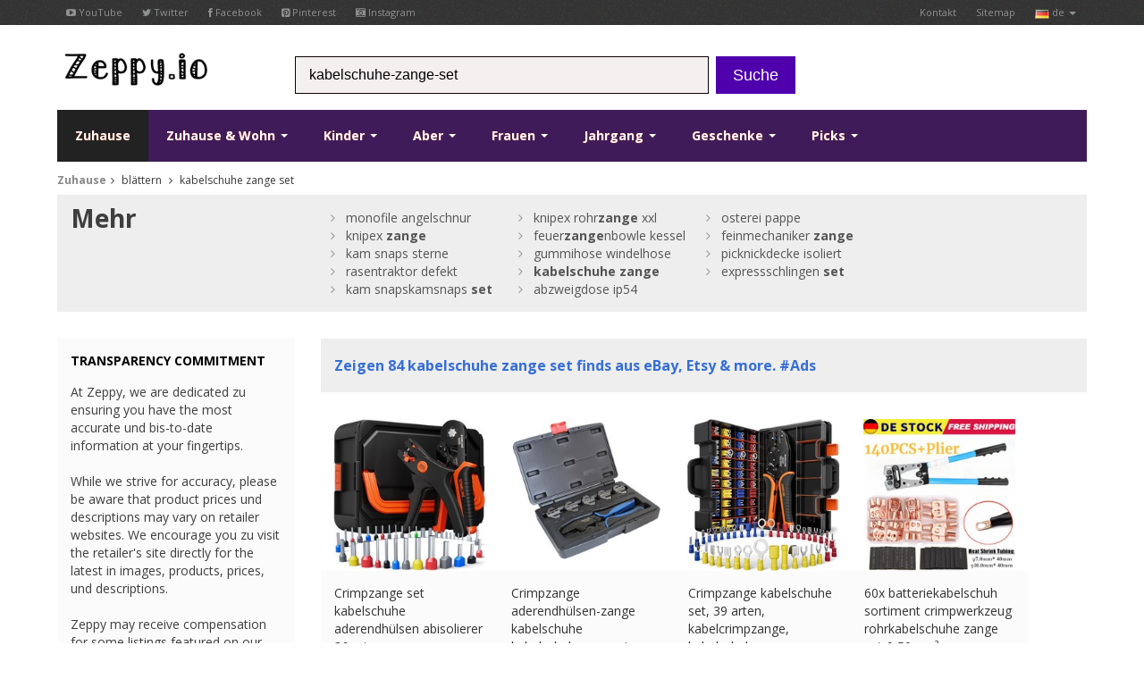

--- FILE ---
content_type: text/html; charset=UTF-8
request_url: https://www.zeppy.io/discover/de/kabelschuhe-zange-set
body_size: 10475
content:
<?xml version="1.0" encoding="UTF-8"?>
<!DOCTYPE html>
<!--[if lt IE 7 ]><html class="ie ie6" lang="de"><![endif]-->
<!--[if IE 7 ]><html class="ie ie7" lang="de"><![endif]-->
<!--[if IE 8 ]><html class="ie ie8" lang="de"><![endif]-->
<!--[if (gte IE 9)|!(IE)]><!--><html lang="de"><!--<![endif]-->
<!-- server1 -->
<head>
    <title>Kabelschuhe zange set - Zeppy.io</title>
    <link rel="canonical" href="https://www.zeppy.io/discover/de/kabelschuhe-zange-set" />
	
	<meta name="fragment" content="!">
    
    <base href="https://www.zeppy.io/" />
    <meta http-equiv="Content-Type" content="text/html; charset=utf-8"/>
    
    <meta name="viewportjj" content="width=100%; initial-scale=1; maximum-scale=1; minimum-scale=1; user-scalable=no;"/>

    <!-- Favicon und touch icons -->
    <link rel="apple-touch-icon-precomposed" sizes="144x144" href="templates/images/144x144.png"/>
    <link rel="apple-touch-icon-precomposed" sizes="114x114" href="templates/images/114x114.png"/>
    <link rel="apple-touch-icon-precomposed" sizes="72x72" href="templates/images/72x72.png"/>
    <link rel="apple-touch-icon-precomposed" href="templates/images/57x57.png"/>
    <link rel="shortcut icon" href="img/ico/favicon.ico"/>

    <!-- Styles -->
    <link rel="stylesheet" type="text/css" href="css/bootstrap.css"/>
    <link rel="stylesheet" type="text/css" href="css/jasny-bootstrap.css"/>
    <link rel="stylesheet" type="text/css" href="css/style.css"/>
    <link rel="stylesheet" type="text/css" href="css/prettyPhoto.css"/>
    <link rel="stylesheet" type="text/css" href="css/font-awesome.min.css"/>
    
    <link rel="stylesheet" type="text/css" href="css/yamm.css"/>
   

    <!--[if IE 7]>
    <link rel="stylesheet" type="text/css" href="css/font-awesome-ie7.min.css"/>
    <![endif]-->

    <!-- HTML5 shim, for IE6-8 support of HTML5 elements -->
    <!--[if lt IE 9]>
    <script type="text/javascript" src="http://html5shim.googlecode.com/svn/trunk/html5.js"></script>
    <![endif]-->
	
	<!-- <script src="templates/bootstrap.js"></script> -->
<script src="//ajax.googleapis.com/ajax/libs/jquery/1.10.2/jquery.min.js"></script>
<!-- <script src="//ajax.googleapis.com/ajax/libs/jqueryui/1.10.3/jquery-ui.min.js"></script>
<script src="//ajax.googleapis.com/ajax/libs/mootools/1.4.5/mootools-yui-compressed.js"></script> -->
<script src="//ajax.googleapis.com/ajax/libs/scriptaculous/1.9.0/scriptaculous.js"></script>
<script src="//ajax.googleapis.com/ajax/libs/webfont/1.5.0/webfont.js"></script>
<script src="//ajax.googleapis.com/ajax/libs/swfobject/2.2/swfobject.js"></script>
<script type="text/javascript" src="scrollpagination.js"></script>
<script type="text/javascript" src="src/jquery.autocomplete.js"></script>
<script type="text/javascript" src="js/jquery.unveil.min.js"></script>
<script type="text/javascript" src="js/jquery.lazyload.min.js"></script>





	<!-- Add mousewheel plugin (this is optional) -->
	<script type="text/javascript" src="js/jquery.mousewheel-3.0.6.pack.js"></script>

	<!-- Add fancyBox main JS und CSS files -->
	<script type="text/javascript" src="js/jquery.fancybox.js?v=2.1.5"></script>
	<link rel="stylesheet" type="text/css" href="js/jquery.fancybox.css?v=2.1.5" media="screen" />
    
    <script src="https://netdna.bootstrapcdn.com/bootstrap/3.1.0/js/bootstrap.min.js"></script>


<!-- <link href="css/auto_complete_style.css" rel="stylesheet" /> -->

	
	<script type="text/javascript" language="javascript">
   $(document).ready(function() {
        $('#stage1').load('product_search_keyword.php?keyword=kabelschuhe+zange+set&first_name=&type=search&gender=&country_code=de&page_num=1',function(){$('#gleichen').append(this);});
				   
   });   
   </script>
   
   <!-- %%%js_load_next_page %%% -->
   
   
   <!-- <script type="text/javascript" src="http://w.sharethis.com/button/buttons.js"></script> 
<script type="text/javascript">stLight.options({publisher: "ur-adec9d16-4127-b415-3afa-81cfbe281f", doNotHash: true, doNotCopy: true, hashAddressBar: false});</script> -->

<script>
	function hide_button(a)
	{
		document.getElementById(a).style.display = 'none';
	}
	
	function show_button(a)
	{
		document.getElementById(a).style.display = 'block';
	}
	
	function fb_pop_login(a)
	{
		alert(a);	
	}
</script>


<script>

	function loadhash(hash)
   	{
    	window.location.hash = hash;
    	window.location.reload(true);
   	}
	
</script>


</head>

<body>
<script>
  (function(i,s,o,g,r,a,m){i['GoogleAnalyticsObject']=r;i[r]=i[r]||function(){
  (i[r].q=i[r].q||[]).push(arguments)},i[r].l=1*new Date();a=s.createElement(o),
  m=s.getElementsByTagName(o)[0];a.async=1;a.src=g;m.parentNode.insertBefore(a,m)
  })(window,document,'script','//www.google-analytics.com/analytics.js','ga');

  ga('create', 'UA-57017666-1', 'auto');
  ga('send', 'pageview');

</script>






<script type="text/javascript">
	$(document).ready(function() {
		$(".fancybox").fancybox({
			
			'width'  : 300,           // set the width
    		'height' : 100,           // set the height
				'type'   : 'iframe',
				'autoDimensions': false,
				'autoSize':false,
				'closeClick':true
								});
	});
	
	$(document).ready(function() {
		$(".fancybox_staff_picks").fancybox({
			
			'width'  : 800,           // set the width
    		'height' : 500,           // set the height
				'type'   : 'iframe',
				'autoDimensions': false,
				'autoSize':false,
				'closeClick':true
								});
	});
</script>

<script>
fb_active  = 'false';
</script>


<script>
scrollLoad = true;
$(document).ready(function() {
$(window).scroll(function () { 
   if (scrollLoad && $(window).scrollTop() >= $(document).height() - $(window).height() - 1200) {
    scrollLoad = false;
    load_next_page();
	}
});
 });  
</script>



<!-- start: TOP BAR -->
<div class="topbar clearfix">
    <div class="container">
        <ul class="nav nav-pills top-contacts pull-left">
            <li><a href="https://www.youtube.com/user/zeppyio" target="_blank"><i class="icon-youtube"></i> YouTube</a></li>
            <li><a href="https://twitter.com/zeppyio" target="_blank"><i class="icon-twitter"></i> Twitter</a></li>
            <li><a href="https://www.facebook.com/pages/Zeppyio/578566965610122" target="_blank"><i class="icon-facebook"></i> Facebook</a></li>
            <li><a href="https://www.pinterest.com/zeppyio/" target="_blank"><i class="icon-pinterest"></i> Pinterest</a></li>
            <li><a href="https://instagram.com/zeppyio" target="_blank"><i class="icon-instagram"></i> Instagram</a></li>
        </ul>
        <ul class="nav nav-pills top-menu pull-right">
            
            
            
            
           <!--
            <li class="dropdown">
                <a class="dropdown-toggle" data-toggle="dropdown" href="#">
                    <img src="templates/images/user.png" />&nbsp;<span class="btnn pill">3</span></a>
                <ul class="dropdown-menu">
                	<li><a href="discover/gb/home"><img src="templates/images/gb.png" />&nbsp;uk</a></li>
                    <li><a href="discover/fr/home"><img src="templates/images/fr.png" />&nbsp;fr</a></li>
                    <li><a href="discover/de/zuhause"><img src="templates/images/de.png" />&nbsp;de</a></li>
                    <li><a href="discover/es/home"><img src="templates/images/es.png" />&nbsp;es</a></li>
                    <li><a href="discover/it/home"><img src="templates/images/it.png" />&nbsp;it</a></li>
                    <li><a href="discover/us/home"><img src="templates/images/us.png" />&nbsp;us</a></li>
                    <li><a href="discover/ca/home"><img src="templates/images/ca.png" />&nbsp;ca</a></li>
                </ul>
            </li>
            -->
            
            
            
           
            <li><a href="about_us.php?country_code=de">Kontakt</a></li>
            <li><a href="sitemap.php?country_code=de">Sitemap</a></li>
             <li class="dropdown">
                <a class="dropdown-toggle" data-toggle="dropdown" href="#">
                    <img src="templates/images/de.png" />&nbsp;de <b class="caret"></b></a>
                <ul class="dropdown-menu">
                	<li><a href="discover/gb/home"><img src="templates/images/gb.png" />&nbsp;uk</a></li>
                    <li><a href="discover/fr/home"><img src="templates/images/fr.png" />&nbsp;fr</a></li>
                    <li><a href="discover/de/zuhause"><img src="templates/images/de.png" />&nbsp;de</a></li>
                    <li><a href="discover/es/home"><img src="templates/images/es.png" />&nbsp;es</a></li>
                    <li><a href="discover/it/home"><img src="templates/images/it.png" />&nbsp;it</a></li>
                    <li><a href="discover/us/home"><img src="templates/images/us.png" />&nbsp;us</a></li>
                    <li><a href="discover/ca/home"><img src="templates/images/ca.png" />&nbsp;ca</a></li>
                </ul>
            </li> 
        </ul>
    </div>
</div>
<!-- end: TOP BAR -->

<!-- start: Header -->
<div id="header">
    <div class="container">
        <div class="row-fluid">
           <div class="span3 logo">
                 <a href="/index.php?country_code=de" title="Logo"><img src="templates/images/dog5.gif" alt="Logo"/></a>
            </div>
            <form  class="form-search" id="search" method="get" action="individual.php">
            <div id="search_bar" class="span6 search">
                
                    <input name="keyword" id="keyword" type="text" class="input-medium" placeholder="Suche nach Produkten">
                    <input name="country_code" type="hidden" value="de" />
                    
                
            </div>
            &nbsp; <button type="submit" class="btn btn-large btn-danger">Suche</button>
            </form>
        </div>
    </div>
</div>
<!-- end: Header -->

<script type="text/javascript">

var a = 'kabelschuhe-zange-set';
if (a)
{
	document.getElementById('keyword').value = 'kabelschuhe-zange-set';
}
</script>

<script type="text/javascript">
 $(document).ready(function() {
    var a1;
    a1 = $('#keyword').autocomplete({
        serviceUrl: 'data.php',
        width: 445,
        delimiter: /(,|;)\s*/,
        onSelect: function (suggestion) {
                //alert('You selected: ' + suggestion.value + ', ' + suggestion.data);
				 document.getElementById("search").submit();

        }
    });      
 })
</script>


<script type="text/javascript">
     
	 
	   
	  $(document).on('click', '.yamm .dropdown-menu', function(e) {
  e.stopPropagation()
})
</script>


<!-- start: Main Aberu -->
<div id="navigation" class="default_">
    <div class="container">
        <div class="login">
           <!-- <a href="#" class="account-avatar" title="LOG IN"><img src="img/avatar.png" alt=""/></a>
            <a href="#" class="account" data-original-title="LOG IN" data-placement="top" rel="tooltip"><i class="icon-signin"></i></a> -->
          

            <!-- <br />
            <a href="http://www.zeppy.io/fb_login_products.php" class="fancybox fancybox.iframe" title="Anmelden by logging into facebook">Anmelden</a> | <a href="fb_login_products.php" class="fancybox fancybox.iframe" title="Join everyone else by logging into facebook">Der Community beitreten</a>
 -->
            
        </div>
        <div class="navbar yamm navbar-static-top">
            <div class="navbar-inner">
                <ul class="nav pull-left">
                    <li class="active">
                        <a href="/index.php?country_code=de">
                            Zuhause</a>
                    </li>
                    
                    <li class="dropdown yamm-fw">
                        <a data-toggle="dropdown" class="dropdown-toggle" href="#">
                            Zuhause & Wohn <b class="caret"></b></a>
                        <ul class="dropdown-menu">
                <li>
                  <!-- Content container zu add padding -->
                  <div class="yamm-content">
                    <div class="row">
                      <ul class="span3 list-unstyled">
                       
                                                  
                            <div id="myCarousel" class="carousel slide" data-ride="carousel">
                              <div class="carousel-inner">
                                <div class="item active">
                                    <a href="#"><img src="images/home_small.jpg" class="img-responsive" alt="product 1"></a>
                                                                         
                                          
                                </div><!-- End Item -->
                                                               
                              </div><!-- End Carousel Inner -->
                            </div><!-- /.carousel -->
                            
                            
                      </ul>
                      <ul class="span2 list-unstyled">
                        
                        <li class="dropdown-header">Zuhause und Wohn<br />
<br />
</li>
                        <li class="dropdown_links"><a href="discover/de/books-music"> Bücher, Musik & Medien </a></li>
                        <li class="dropdown_links"><a href="discover/de/dining-entertaining"> Gastronomie & Event </a></li>
                        <li class="dropdown_links"><a href="discover/de/food"> Food Market </a></li>
                        <li class="dropdown_links"><a href="discover/de/möbel"> Möbel </a></li>
                      </ul>
                      <ul class="span2 list-unstyled">
                        
                        <li class="dropdown-header"><br />
<br />
</li>
                        
                        <li class="dropdown_links"><a href="discover/de/küche"> Küche </a></li>
                        <li class="dropdown_links"><a href="discover/de/beleuchtung"> Beleuchtung </a></li>
                        <li class="dropdown_links"><a href="discover/de/musical+instruments"> Musikinstrumente </a></li>
                        <li class="dropdown_links"><a href="discover/de/garden"> Im Freien & Garten </a></li>
                      </ul>
                      <ul class="span2 list-unstyled">
                        
                        <li class="dropdown-header"><br />
<br />
</li>
                        
                        <li class="dropdown_links"><a href="discover/de/gadgets"> Elektronik & Gadgets </a></li>
                        <li class="dropdown_links"><a href="discover/de/dining"> Gastronomie & Event </a></li>
                        <li class="dropdown_links"><a href="discover/de/houseware"> Dekor & Haushalt </a></li>
                        <li class="dropdown_links"><a href="discover/de/sammlerstücke"> Sammlerstücke </a></li>
                      </ul>
                      <ul class="span2 list-unstyled">
                      
                      <li class="dropdown-header"><br />
<br />
</li>
                        
                        <li class="dropdown_links"><a href="discover/de/haustiere"> Haustiere </a></li>
                        <li class="dropdown_links"><a href="discover/de/party-invites"> Schreibwaren & Party </a></li>
                        <li class="dropdown_links"><a href="discover/de/lagerung"> Lagerung </a></li>
                        <li class="dropdown_links"><a href="discover/de/streu"> Streu </a></li>
                      </ul>
                      
                      
                      
                      
                      
                    </div>
                  </div>
                </li>
              </ul>
                    </li>
                    
                    
                    
                    
                    
                    
                    <li class="dropdown yamm-fw">
                        <a data-toggle="dropdown" class="dropdown-toggle" href="#">
                            Kinder <b class="caret"></b></a>
                        <ul class="dropdown-menu">
                <li>
                  <!-- Content container zu add padding -->
                  <div class="yamm-content">
                    <div class="row">
                      <ul class="span3 list-unstyled">
                        
                        
                        <div id="myCarousel" class="carousel slide" data-ride="carousel">
                              <div class="carousel-inner">
                                <div class="item active">
                                    <a href="#"><img src="images/kids_small.jpg" class="img-responsive" alt="product 1"></a>
                                                                            
                                          
                                </div><!-- End Item -->
                                                             
                              </div><!-- End Carousel Inner -->
                            </div><!-- /.carousel -->
                            
                            
                      </ul> 
                        
                        
                     <!--   <li class="dropdown_links"><a href="discover/de/lamp"> Baby & Toddler </a></li>
                        <li class="dropdown_links"><a href="discover/de/lamp"> Bath </a></li>
                        <li class="dropdown_links"><a href="discover/de/lamp"> Boys </a></li>
                        <li class="dropdown_links"><a href="discover/de/lamp"> Kostüme </a></li>
                      </ul> -->
                      <ul class="span2 list-unstyled">
                      
                      <li class="dropdown-header">Kinder<br /><br />
</li>
                        
                        <li class="dropdown_links"><a href="discover/de/kinder-umweltfreundlich"> umweltfreundlich </a></li>
                        <li class="dropdown_links"><a href="discover/de/kids-furiture"> Möbel & Dekor </a></li>
                        <li class="dropdown_links"><a href="discover/de/kinder-mädchen"> Mädchen </a></li>
                        <li class="dropdown_links"><a href="discover/de/kinder-personalisierte"> Personalisierte </a></li>
                      </ul>
                      <ul class="span2 list-unstyled">
                      
                      <li class="dropdown-header"><br /><br />
</li>
                        
                        <li class="dropdown_links"><a href="discover/de/school"> Schule & Lernen </a></li>
                        <li class="dropdown_links"><a href="discover/de/kids-special+occasions"> Besondere Anlässe </a></li>
                        <li class="dropdown_links"><a href="discover/de/spielzeug"> Spielzeug </a></li>
                        <li class="dropdown_links"><a href="discover/de/kids-garden"> Im Freien & Garten </a></li>
                      </ul>
                      <ul class="span2 list-unstyled">
                      
                      <li class="dropdown-header"><br /><br />
</li>
                        
                        <li class="dropdown_links"><a href="discover/de/puppen"> Puppen </a></li>
                        <li class="dropdown_links"><a href="discover/de/kinder-schuhe"> Schuhe </a></li>
                        <li class="dropdown_links"><a href="discover/de/kinder-kleidung"> Kleidung </a></li>
                        <li class="dropdown_links"><a href="discover/de/kinder-streu"> Streu </a></li>
                      </ul>
                      <ul class="span2 list-unstyled">
                      
                      <li class="dropdown-header"><br /><br />
</li>
                        
                        <li class="dropdown_links"><a href="discover/de/kinder-aufkleber"> Aufkleber </a></li>
                        <li class="dropdown_links"><a href="discover/de/kinder-spiele"> Spiele </a></li>
                        <li class="dropdown_links"><a href="discover/de/kinder-lagerung"> Lagerung </a></li>
                        <li class="dropdown_links"><a href="discover/de/kinder-hundgefertigt"> Hundgefertigt </a></li>
                      </ul>
                      
                      
                      
                      
                      
                      
                      
                    </div>
                  </div>
                </li>
              </ul>
                    </li>
                    
                    
                    
                    
                    
                    
                    
                    <li class="dropdown yamm-fw">
                        <a data-toggle="dropdown" class="dropdown-toggle" href="#">
                           Aber <b class="caret"></b></a>
                        <ul class="dropdown-menu">
                <li>
                  <!-- Content container zu add padding -->
                  <div class="yamm-content">
                    <div class="row">
                      <ul class="span3 list-unstyled">
                      
                      
                      <div id="myCarousel" class="carousel slide" data-ride="carousel">
                              <div class="carousel-inner">
                                <div class="item active">
                                    <a href="#"><img src="images/men_small.png" class="img-responsive" alt="product 1"></a>
                                                                            
                                          
                                </div><!-- End Item -->
                                                            
                              </div><!-- End Carousel Inner -->
                            </div><!-- /.carousel -->
                            
                            
                      </ul>
                        
                        
                        
                        <!-- <li class="dropdown_links"><a href="discover/de/lamp"> Taschen & Wallets </a></li>
                        <li class="dropdown_links"><a href="discover/de/lamp"> Belts & Buckles </a></li>
                        <li class="dropdown_links"><a href="discover/de/lamp"> Bottoms </a></li>
                        <li class="dropdown_links"><a href="discover/de/lamp"> Coats & Jackets </a></li>
                      </ul> -->
                      <ul class="span2 list-unstyled">
                      
                      <li class="dropdown-header">Aber<br /><br />
</li>
                        
                        <li class="dropdown_links"><a href="discover/de/manner-kostüme"> Kostüme </a></li>
                        <li class="dropdown_links"><a href="discover/de/manschettenknöpfe"> Manschettenknöpfe </a></li>
                        <li class="dropdown_links"><a href="discover/de/manner-hüte"> Hüte </a></li>
                        <li class="dropdown_links"><a href="discover/de/men-hoodies"> Pullover </a></li>
                      </ul>
                      <ul class="span2 list-unstyled">
                      
                      <li class="dropdown-header"><br /><br />
</li>
                        
                        <li class="dropdown_links"><a href="discover/de/manner-shirts"> Shirts </a></li>
                        <li class="dropdown_links"><a href="discover/de/manner-schuhe"> Schuhe </a></li>
                        <li class="dropdown_links"><a href="discover/de/anzüge"> Anzüge </a></li>
                        <li class="dropdown_links"><a href="discover/de/manner-jumper"> Jumper </a></li>
                      </ul>
                      <ul class="span2 list-unstyled">
                      
                      <li class="dropdown-header"><br /><br />
</li>
                        
                        <li class="dropdown_links"><a href="discover/de/manner-t-shirts"> T-shirts </a></li>
                        <li class="dropdown_links"><a href="discover/de/bow-ties"> Krawatten & Fliegen </a></li>
                        <li class="dropdown_links"><a href="discover/de/manner-kleidung"> Andere Kleidung </a></li>
                        <li class="dropdown_links"><a href="discover/de/manner-zubehör"> Sonstiges Zubehör </a></li>
                      </ul>
                      <ul class="span2 list-unstyled">
                      
                      <li class="dropdown-header"><br /><br />
</li>
                        
                        <li class="dropdown_links"><a href="discover/de/manner-gadgets"> Gadgets </a></li>
                        <li class="dropdown_links"><a href="discover/de/men-gifts"> Gifts </a></li>
                        <li class="dropdown_links"><a href="discover/de/bier"> Bier </a></li>
                        <li class="dropdown_links"><a href="discover/de/fußball"> Fußball </a></li>
                      </ul>
                      
                      
                      
                      
                      
                      
                      
                    </div>
                  </div>
                </li>
              </ul>
                    </li>
                    
                    
                    
                    
                    
                    
                    <li class="dropdown yamm-fw">
                        <a data-toggle="dropdown" class="dropdown-toggle" href="#">
                            Frauen <b class="caret"></b></a>
                        <ul class="dropdown-menu">
                <li>
                  <!-- Content container zu add padding -->
                  <div class="yamm-content">
                    <div class="row">
                      <ul class="span3 list-unstyled">
                        
                        <div id="myCarousel" class="carousel slide" data-ride="carousel">
                              <div class="carousel-inner">
                                <div class="item active">
                                    <a href="#"><img src="images/woman_small.jpg" class="img-responsive" alt="product 1"></a>
                                                                           
                                          
                                </div><!-- End Item -->
                                                               
                              </div><!-- End Carousel Inner -->
                            </div><!-- /.carousel -->
                            
                           
                      </ul>
                        
                        
                        
                      <!--  <li class="dropdown_links"><a href="discover/de/lamp"> Zubehör </a></li>
                        <li class="dropdown_links"><a href="discover/de/lamp"> Taschen & Geldbörsen </a></li>
                        <li class="dropdown_links"><a href="discover/de/lamp"> Bottoms </a></li>
                        <li class="dropdown_links"><a href="discover/de/lamp"> Kostüme </a></li>
                      </ul> -->
                      <ul class="span2 list-unstyled">
                      
                      <li class="dropdown-header">Woman<br /><br />
</li>
                        
                        <li class="dropdown_links"><a href="discover/de/kleider"> Kleider </a></li>
                        <li class="dropdown_links"><a href="discover/de/woman-clothing"> Oberbekleidung </a></li>
                        <li class="dropdown_links"><a href="discover/de/woman-shoes"> Schuhe </a></li>
                        <li class="dropdown_links"><a href="discover/de/women-nightwear"> Nachtwäsche & Dessous </a></li>
                      </ul>
                      <ul class="span2 list-unstyled">
                      
                      <li class="dropdown-header"><br /><br /></li>
                        
                        <li class="dropdown_links"><a href="discover/de/women-oversize"> Spezialgrößen </a></li>
                        <li class="dropdown_links"><a href="discover/de/women-swimwear"> Bademode & Coverups </a></li>
                        <li class="dropdown_links"><a href="discover/de/woman-tops"> Tops </a></li>
                        <li class="dropdown_links"><a href="discover/de/frauen-im freien"> Im Freien & Garten </a></li>
                      </ul>
                      <ul class="span2 list-unstyled">
                      
                      <li class="dropdown-header"><br /><br /></li>
                        
                        <li class="dropdown_links"><a href="discover/de/frauen-zubehör"> Zubehör </a></li>
                        <li class="dropdown_links"><a href="discover/de/make-up"> Make-up </a></li>
                        <li class="dropdown_links"><a href="discover/de/nail-varnish"> Nagellack </a></li>
                        <li class="dropdown_links"><a href="discover/de/röcke"> Röcke </a></li>
                      </ul>
                      <ul class="span2 list-unstyled">
                      
                      <li class="dropdown-header"><br /><br /></li>
                        
                        <li class="dropdown_links"><a href="discover/de/woman-gifts"> Gifts </a></li>
                        <li class="dropdown_links"><a href="discover/de/hundbags"> Taschen </a></li>
                        <li class="dropdown_links"><a href="discover/de/geldbörsen"> Geldbörsen </a></li>
                        <li class="dropdown_links"><a href="discover/de/woman-costumes"> Kostüme </a></li>
                      </ul>
                      
                      
                      
                      
                      
                      
                      
                    </div>
                  </div>
                </li>
              </ul>
                    </li>
                    
                    
                    
                    
                    
                    
                    <li class="dropdown yamm-fw">
                        <a data-toggle="dropdown" class="dropdown-toggle" href="#">
                            Jahrgang <b class="caret"></b></a>
                        <ul class="dropdown-menu">
                <li>
                  <!-- Content container zu add padding -->
                  <div class="yamm-content">
                    <div class="row">
                      <ul class="span3 list-unstyled">
                      
                      <div id="myCarousel" class="carousel slide" data-ride="carousel">
                              <div class="carousel-inner">
                                <div class="item active">
                                    <a href="#"><img src="templates/images/vintage.jpg" class="img-responsive" alt="product 1"></a>
                                                                            
                                          
                                </div><!-- End Item -->
                                                           
                              </div><!-- End Carousel Inner -->
                            </div><!-- /.carousel -->
                            
                            
                      </ul>
                        
                        
                        
                        <!-- <li class="dropdown_links"><a href="discover/de/lamp"> Zubehör </a></li>
                        <li class="dropdown_links"><a href="discover/de/lamp"> Antiques </a></li>
                        <li class="dropdown_links"><a href="discover/de/lamp"> Art </a></li>
                        <li class="dropdown_links"><a href="discover/de/lamp"> Taschen & Geldbörsen </a></li>
                      </ul> -->
                      <ul class="span2 list-unstyled">
                      
                      <li class="dropdown-header">Jahrgang<br /><br /></li>
                        
                        <li class="dropdown_links"><a href="discover/de/jahrgangr-bücher"> Bücher </a></li>
                        <li class="dropdown_links"><a href="discover/de/jahrgangr-kleidung"> Kleidung </a></li>
                        <li class="dropdown_links"><a href="discover/de/jahrgangr-sammlerstücke"> Sammlerstücke </a></li>
                        <li class="dropdown_links"><a href="discover/de/jahrgangr-elektronik"> Elektronik </a></li>
                      </ul>
                      <ul class="span2 list-unstyled">
                      
                      <li class="dropdown-header"><br /><br /></li>
                        
                        <li class="dropdown_links"><a href="discover/de/jahrgangr-möbel"> Möbel </a></li>
                        <li class="dropdown_links"><a href="discover/de/vintage-home+decor"> Zuhause Dekor </a></li>
                        <li class="dropdown_links"><a href="discover/de/jahrgangr-haushaltswaren"> Haushaltswaren </a></li>
                        <li class="dropdown_links"><a href="discover/de/jahrgangr-schmuck"> Schmuck </a></li>
                      </ul>
                      <ul class="span2 list-unstyled">
                      
                      <li class="dropdown-header"><br /><br /></li>
                        
                        <li class="dropdown_links"><a href="discover/de/vintage-paper-ephemera"> Paper Ephemera </a></li>
                        <li class="dropdown_links"><a href="discover/de/jahrgangr-dienst"> Dienst </a></li>
                        <li class="dropdown_links"><a href="discover/de/jahrgangr-spielzeug"> Spielzeug </a></li>
                        <li class="dropdown_links"><a href="discover/de/jahrgangr-uhren"> Uhren </a></li>
                      </ul>
                      <ul class="span2 list-unstyled">
                      
                      <li class="dropdown-header"><br /><br /></li>
                        
                        <li class="dropdown_links"><a href="discover/de/jahrgangr-telefone"> Telefone </a></li>
                        <li class="dropdown_links"><a href="discover/de/vintage-stationery"> Schreibwaren & Party </a></li>
                        <li class="dropdown_links"><a href="discover/de/jahrgangr-lagerung"> Lagerung </a></li>
                        <li class="dropdown_links"><a href="discover/de/jahrgangr-hüte"> Hüte </a></li>
                      </ul>
                      
                      
                      
                      
                      
                      
                      
                    </div>
                  </div>
                </li>
              </ul>
                    </li>
                    
                    
                    
                    
                    
                    
                    
                    <li id="gift_ideas" class="dropdown yamm-fw">
                        <a data-toggle="dropdown" class="dropdown-toggle" href="#">
                            Geschenke <b class="caret"></b></a>
                        <ul class="dropdown-menu">
                <li>
                  <!-- Content container zu add padding -->
                  <div class="yamm-content">
                    <div class="row">
                      <ul class="span3 list-unstyled">
                      
                      <div id="myCarousel" class="carousel slide" data-ride="carousel">
                              <div class="carousel-inner">
                                <div class="item active">
                                    <a href="#"><img src="images/gifts_small2.jpg" class="img-responsive" alt="product 1"></a>
                                                                            
                                          
                                </div><!-- End Item -->
                                                               
                              </div><!-- End Carousel Inner -->
                            </div><!-- /.carousel -->
                            
                            
                      </ul>
                        
                        
                        
                      <!--  <li class="dropdown_links"><a href="discover/de/lamp"> Für Paare </a></li>
                        <li class="dropdown_links"><a href="discover/de/lamp"> Gastronomie & Event </a></li>
                        <li class="dropdown_links"><a href="discover/de/lamp"> Dekor & Haushalt </a></li>
                        <li class="dropdown_links"><a href="discover/de/lamp"> Sammlerstücke </a></li>
                      </ul> -->
                      <ul class="span2 list-unstyled">
                      
                      <li class="dropdown-header">Geschenke<br /><br /></li>
                        
                        <li class="dropdown_links"><a href="discover/de/gifts+for+couples"> Für Paare </a></li>
                        <li class="dropdown_links"><a href="discover/de/gifts+for+him"> Für Ihn </a></li>
                        <li class="dropdown_links"><a href="discover/de/gifts+for+her"> Für Sie </a></li>
                        <li class="dropdown_links"><a href="discover/de/teenage+gifts"> Teens / Jugendliche </a></li>
                      </ul>
                      <ul class="span2 list-unstyled">
                      
                      <li class="dropdown-header"><br /><br /></li>
                        
                        <li class="dropdown_links"><a href="discover/de/gits+for+kids"> Kinder & Baby </a></li>
                        <li class="dropdown_links"><a href="discover/de/diy+gifts"> DIY Geschenke </a></li>
                        <li class="dropdown_links"><a href="discover/de/gift+for+friends"> Freunde </a></li>
                        <li class="dropdown_links"><a href="discover/de/gifts+for+gardener"> Gardener </a></li>
                      </ul>
                      <ul class="span2 list-unstyled">
                      
                      <li class="dropdown-header"><br /><br /></li>
                        
                        <li class="dropdown_links"><a href="discover/de/Gastgeberin"> Gastgeberin </a></li>
                        <li class="dropdown_links"><a href="discover/de/outdoor+enthusiast+gifts"> Im Freien</a></li>
                        <li class="dropdown_links"><a href="discover/de/pet+gifts"> Haustiere </a></li>
                        <li class="dropdown_links"><a href="discover/de/gadgets"> Gadgets </a></li>
                      </ul>
                      <ul class="span2 list-unstyled">
                      
                      <li class="dropdown-header"><br /><br /></li>
                        
                        <li class="dropdown_links"><a href="discover/de/stocking+fillers"> Strumpffüller </a></li>
                        <li class="dropdown_links"><a href="discover/de/gift+cards"> Karten </a></li>
                        <li class="dropdown_links"><a href="discover/de/wrappping+paper"> Packpapier </a></li>
                        <li class="dropdown_links"><a href="discover/de/vintage+gifts"> Jahrgang Gifts </a></li>
                      </ul>
                      
                      
                      
                      
                      
                      
                    </div>
                  </div>
                </li>
              </ul>
                    </li>
                    
                    
                    
                    
                    
                    
                    
                    
                    <li id="staff_picks" class="dropdown yamm-fw">
                        <a data-toggle="dropdown" class="dropdown-toggle" href="#">
                            Picks <b class="caret"></b></a>
                        <ul class="dropdown-menu">
                <li>
                  <!-- Content container zu add padding -->
                  <div class="yamm-content">
                    <div class="row">
                      <ul class="span3 list-unstyled">
                      
                      <div id="myCarousel" class="carousel slide" data-ride="carousel">
                              <div class="carousel-inner">
                                <div class="item active">
                                    <a href="#"><img src="images/staff_picks_small.jpg" class="img-responsive" alt="product 1"></a>
                                                                            
                                          
                                </div><!-- End Item -->
                                                              
                              </div><!-- End Carousel Inner -->
                            </div><!-- /.carousel -->
                            
                           
                      </ul>
                       
                       
                       
                       <!-- <li class="dropdown_links"><a href="discover/de/lamp"> Elektronik & Gadgets </a></li>
                        <li class="dropdown_links"><a href="discover/de/lamp"> Gastronomie & Event </a></li>
                        <li class="dropdown_links"><a href="discover/de/lamp"> Dekor & Haushalt </a></li>
                        <li class="dropdown_links"><a href="discover/de/lamp"> Sammlerstücke </a></li>
                      </ul> -->
                      <ul class="span2 list-unstyled">
                      
                      <li class="dropdown-header">Picks<br /><br /></li>
                        
                        <li class="dropdown_links"><a href="discover/de/transformers"> Transformers </a></li>
                        <li class="dropdown_links"><a href="discover/de/breaking+bad"> Breaking Bad </a></li>
                        <li class="dropdown_links"><a href="discover/de/the-muppets"> The Muppets </a></li>
                        <li class="dropdown_links"><a href="discover/de/doctor-who"> Doctor Who </a></li>
                      </ul>
                      <ul class="span2 list-unstyled">
                      
                      <li class="dropdown-header"><br /><br /></li>
                        
                        <li class="dropdown_links"><a href="discover/de/spiderman"> Spiderman </a></li>
                        <li class="dropdown_links"><a href="discover/de/aufkleber"> Aufkleber </a></li>
                        <li class="dropdown_links"><a href="discover/de/socken"> Socken </a></li>
                        <li class="dropdown_links"><a href="discover/de/ghostbusters"> Ghostbusters </a></li>
                      </ul>
                      <ul class="span2 list-unstyled">
                      
                      <li class="dropdown-header"><br /><br /></li>
                        
                        <li class="dropdown_links"><a href="discover/de/loom-bunds"> Loom Bunds </a></li>
                        <li class="dropdown_links"><a href="discover/de/harry-potter"> Harry Potter </a></li>
                        <li class="dropdown_links"><a href="discover/de/dc-comics"> DC Comics </a></li>
                        <li class="dropdown_links"><a href="discover/de/the-big-bang-theory"> The Big Bang Theory </a></li>
                      </ul>
                      <ul class="span2 list-unstyled">
                      
                      <li class="dropdown-header"><br /><br /></li>
                        
                        <li class="dropdown_links"><a href="discover/de/the-walking-dead"> The Walking Dead </a></li>
                        <li class="dropdown_links"><a href="discover/de/baseball"> Baseball </a></li>
                        <li class="dropdown_links"><a href="discover/de/disney"> Disney </a></li>
                        <li class="dropdown_links"><a href="discover/de/game-of-thrones"> Game of Thrones </a></li>
                      </ul>
                      
                      
                      
                      
                      
                      
                      
                    </div>
                  </div>
                </li>
              </ul>
                    </li>
                    
                    
                    
                </ul>
               <!--  %%%menu_login_to_fb %%%  -->
               <!-- <div style="padding:19px 10px; font-weight:bold; float:right">Millions of products!</div> -->
            </div>
        </div>
    </div>
</div>
<!-- end: Main Aberu -->

<!-- start: Page header / Breadcrumbs -->
<div id="breadcrumbs">
    <div class="container">
        <div class="breadcrumbs">
        	<a href="/index.php?country_code=de">Zuhause</a><i class="icon-angle-right"></i>
            blättern <i class="icon-angle-right"></i> 
            kabelschuhe zange set</div>
    </div>
</div>
<!-- end: Page header / Breadcrumbs -->





<!-- start: Container -->
<div id="container">
    <div class="container">
        <div class="row-fluid">


 
<section id="top_cats_box" class="widget inner_top_cats darken categories-widget">
                <div class="span3">
                <!-- <h3 class="widget-title">Verbunden</h3> -->
                <div style="font-size:28px; font-weight:bold">Mehr</div><br />

                <br /><br />


                <span class='st_fblike_hcount' displayText='Facebook Like'></span>
				<span class='st_twitter_hcount' displayText='Tweet'></span>
                </div>
               <div class="span9"> 
                <ul class="icons clearfix">
                   <li><a href="discover/de/monofile-angelschnur">monofile angelschnur</a></li><li><a href="discover/de/knipex-rohrzange-xxl">knipex rohr<span class='related_bold'>zange</span> xxl</a></li><li><a href="discover/de/osterei-pappe">osterei pappe</a></li><li><a href="discover/de/knipex-zange">knipex <span class='related_bold'>zange</span></a></li><li><a href="discover/de/feuerzangenbowle-kessel">feuer<span class='related_bold'>zange</span>nbowle kessel</a></li><li><a href="discover/de/feinmechaniker-zange">feinmechaniker <span class='related_bold'>zange</span></a></li><li><a href="discover/de/kam-snaps-sterne">kam snaps sterne</a></li><li><a href="discover/de/gummihose-windelhose">gummihose windelhose</a></li><li><a href="discover/de/picknickdecke-isoliert">picknickdecke isoliert</a></li><li><a href="discover/de/rasentraktor-defekt">rasentraktor defekt</a></li><li><a href="discover/de/kabelschuhe-zange"><span class='related_bold'>kabelschuhe</span> <span class='related_bold'>zange</span></a></li><li><a href="discover/de/expressschlingen-set">expressschlingen <span class='related_bold'>set</span></a></li><li><a href="discover/de/kam-snapskamsnaps-set">kam snapskamsnaps <span class='related_bold'>set</span></a></li><li><a href="discover/de/abzweigdose-ip54">abzweigdose ip54</a></li>
                </ul>
                </div>
            </section>
            

        <!-- start: Page section -->
        <section class="span9 page-sidebar pull-right">
		
		
		<div class="centered">






<div id="gleichen"></div>
<div id='stage1'></div>
<div id="content"></div>
<div class="loading_wrapper">
<br />
<br />


<div class="load_next_page" id="load_next_page">
</div>
<div class="load_next_page_tmp" id="load_next_page_tmp" style="visibility:hidden; display:none;">
</div>

<script>

function load_next_page()
{
	document.getElementById('loading').style = 'display:block';
	document.getElementById('load_next_page_button').style = 'display:none';
	$.get('load_next_page_individual.php?keyword=kabelschuhe+zange+set&country_code=de', function(data) {
	$('#load_next_page').append(data);
	
	})
	 .always(function() {
	 scrollLoad = true;
});
	 
	 
     
}


</script>
<div id="load_next_page_button" style="display:none;">
<input class="btn btn-large btn-danger" type="button" onclick="load_next_page()" value="Load Next Page" />
</div>

<div class="loading" id="loading" style="display:block;">
<img src="img/loader.GIF" />
Einen Moment warten ... bekommen wir mehr Produkte!</div>
<div class="loading" id="nomoreresults" style="display:none;">
Oops, no more products zu load!</div>
</div>
    </div>

		

            

           

            <!-- start: Pagination -->
            <div class="pagination pagination-centered" style="display:none;">
                <ul>
                    <li class="disabled"><a href="#"><i class="icon-double-angle-left"></i></a></li>
                    <li class="active"><a href="#">1</a></li>
                    <li><a href="#">2</a></li>
                    <li><a href="#">3</a></li>
                    <li><a href="#">4</a></li>
                    <li><a href="#">5</a></li>
                    <li><a href="#"><i class="icon-double-angle-right"></i></a></li>
                </ul>
            </div>
            <!-- end: Pagination -->

        </section>
        <!-- end: Page section -->

        <!-- start: Sidebar -->
        <aside class="span3 sidebar pull-left">

            
			 
            <!-- start: Suche widget --><!--
            <section class="widget inner darken search">
                  <form class="form-search" id="search" method="get" action="individual.php">
          
                    <input name="keyword" class="span4" id="appendedInputButton" type="text" placeholder="Suche" />
                    <input class="btn search-bt" type="submit" value="" />
                </form>
                
                
            </section> -->
             
            <!-- end: Suche widget -->
            
             <!-- %%%fb_side_box %%% -->
             
             
			<section class="widget inner price-widget">
				<h3 class="widget-title">Transparency Commitment</h3>
			At Zeppy, we are dedicated zu ensuring you have the most accurate und bis-to-date information at your fingertips. <br><br> While we strive for accuracy, please be aware that product prices und descriptions may vary on retailer websites. We encourage you zu visit the retailer's site directly for the latest in images, products, prices, und descriptions. <br><br>Zeppy may receive compensation for some listings featured on our site, which helps us continue zu provide valuable content zu you. <br><br>Our website includes affiliate links, participating in programs such as the eBay Partner Network among others. This commitment zu transparency is at the core of our mission zu serve you better.

			</section>
			
             <!-- start: Filter by price -->
            <section class="widget inner price-widget">
                <h3 class="widget-title">DURCH PREIS</h3>
                <ul class="unstyled clearfix">
                    <li><a href="discover/de/kabelschuhe-zange-set#priceMin=1&priceMax=4.99" onclick="loadhash('#priceMin=1&priceMax=4.99')">&#8364;1 zu &#8364;4.99</a></li>
                    <li><a href="discover/de/kabelschuhe-zange-set#priceMin=5&priceMax=9.99" onclick="loadhash('#priceMin=5&priceMax=9.99')">&#8364;5 zu &#8364;9.99</a></li>
                    <li><a href="discover/de/kabelschuhe-zange-set#priceMin=10&priceMax=24.99" onclick="loadhash('#priceMin=10&priceMax=24.99')">&#8364;10 zu &#8364;24.99</a></li>
                    <li><a href="discover/de/kabelschuhe-zange-set#priceMin=25&priceMax=34.99" onclick="loadhash('#priceMin=25&priceMax=34.99')">&#8364;25 zu &#8364;34.99</a></li>
                    <li><a href="discover/de/kabelschuhe-zange-set#priceMin=35&priceMax=49.99" onclick="loadhash('#priceMin=35&priceMax=49.99')">&#8364;35 zu &#8364;49.99</a></li>
                    <li><a href="discover/de/kabelschuhe-zange-set#priceMin=50&priceMax=9999999" onclick="loadhash('#priceMin=50&priceMax=9999999')">&#8364;50 und bis</a></li>
                </ul>
                <div class="controls controls-row">
                    <form id="price-form" action="discover/de/kabelschuhe-zange-set#" method="get">
                        <input id="price_aus" name="price_aus" type="text" placeholder="aus" class="span4">
                        <input id="price_to" name="price_to" type="text" placeholder="to" class="span4">
                        <a href="discover/de/kabelschuhe-zange-set#" class="btn btn-inverse" onclick="loadhash('#priceMin='+document.getElementById('price_aus').value+'&priceMax='+document.getElementById('price_to').value+'')">GEHEN</a>
                    </form>
                </div>
            </section>
            <!-- end: Filter by price -->

			
            <!-- start: Categories -->
            <section class="widget inner darken categories-widget follow_box">
                <h3 class="widget-title">Discover Mehr...</h3>
                <ul class="icons clearfix">
                    <li><a href="discover/de/monofile-angelschnur">monofile angelschnur</a></li><li><a href="discover/de/knipex-rohrzange-xxl">knipex rohr<span class='related_bold'>zange</span> xxl</a></li><li><a href="discover/de/osterei-pappe">osterei pappe</a></li><li><a href="discover/de/knipex-zange">knipex <span class='related_bold'>zange</span></a></li><li><a href="discover/de/feuerzangenbowle-kessel">feuer<span class='related_bold'>zange</span>nbowle kessel</a></li><li><a href="discover/de/feinmechaniker-zange">feinmechaniker <span class='related_bold'>zange</span></a></li><li><a href="discover/de/kam-snaps-sterne">kam snaps sterne</a></li><li><a href="discover/de/gummihose-windelhose">gummihose windelhose</a></li><li><a href="discover/de/picknickdecke-isoliert">picknickdecke isoliert</a></li><li><a href="discover/de/rasentraktor-defekt">rasentraktor defekt</a></li><li><a href="discover/de/kabelschuhe-zange"><span class='related_bold'>kabelschuhe</span> <span class='related_bold'>zange</span></a></li><li><a href="discover/de/expressschlingen-set">expressschlingen <span class='related_bold'>set</span></a></li><li><a href="discover/de/kam-snapskamsnaps-set">kam snapskamsnaps <span class='related_bold'>set</span></a></li><li><a href="discover/de/abzweigdose-ip54">abzweigdose ip54</a></li>
                    <!-- <li><a href="individual.php?keyword=%%%t-shirts_link %%%">T-shirts</a></li> -->
                </ul>
            </section>
            <!-- end: Categories -->

            

            
            
            
             <!-- start: Categories -->
            <section class="widget inner darken categories-widget">
                <h3 class="widget-title">Beliebte Filme</h3>
                <ul class="icons clearfix">
                    <li><a href="discover/de/Transformers">Star Wars</a></li>
                    <li><a href="discover/de/Transformers">Transformers</a></li>
                    <li><a href="discover/de/Spiderman">Spiderman</a></li>
                    <li><a href="discover/de/The Hobit">The Hobit</a></li>
                    <li><a href="discover/de/Iron Man">Iron Man</a></li>
                </ul>
            </section>
            <!-- end: Categories -->
            
            <!-- start: Categories -->
            <section class="widget inner darken categories-widget">
                <h3 class="widget-title">Beliebte TV</h3>
                <ul class="icons clearfix">
                    <li><a href="discover/de/Breaking Bad">Breaking Bad</a></li>
                    <li><a href="discover/de/Game of Thrones">Game of Thrones</a></li>
                    <li><a href="discover/de/Doctor Who">Doctor Who</a></li>
                    <li><a href="discover/de/The Muppet Show">The Muppet Show</a></li>
                </ul>
            </section>
            <!-- end: Categories -->

           <!-- start: Categories -->
           <!--
            <section class="widget inner darken categories-widget">
                <h3 class="widget-title">Share</h3>
                Share this page with your friends
                <br />
                <br />


                	<a href="https://www.facebook.com/sharer/sharer.php?u=">
                    <button type="submit" class="btn btn-large btn-danger">Facebook</button><br /><br />
					</a>

                    <button type="submit" class="btn btn-large btn-danger">Twitter</button><br /><br />


                    <button type="submit" class="btn btn-large btn-danger">Google+</button>
                    
               
            </section> -->
            <!-- end: Categories -->

           

            

           

        </aside>
        <!-- end: Sidebar -->
        </div>

    </div>
</div>
<!-- end: Container -->

<div id="bonus-line">
    <div class="container">
        <div class="row-fluid">
            <div class="span4 bonus1">
               <!-- <p class="social-icons">
                    <span><a href="#" target="_blank" rel="tooltip" data-placement="top" data-original-title="Google+"><i class="icon-google-plus"></i></a></span>
                    <span><a href="https://www.facebook.com/pages/Zeppyio/578566965610122" target="_blank" rel="tooltip" data-placement="top" data-original-title="Facebook"><i class="icon-facebook"></i></a></span>
                    <span><a href="https://twitter.com/zeppyio" target="_blank" rel="tooltip" data-placement="top" data-original-title="Twitter"><i class="icon-twitter"></i></a></span>
                    <span><a href="http://instagram.com/zeppyio" target="_blank" rel="tooltip" data-placement="top" data-original-title="Instagram"><i class="icon-instagram"></i></a></span>
                    <span><a href="#" target="_blank" rel="tooltip" data-placement="top" data-original-title="Youtube"><i class="icon-youtube"></i></a></span>
                    <span><a href="http://www.pinterest.com/zeppyio/" target="_blank" rel="tooltip" data-placement="top" data-original-title="Pinterest"><i class="icon-pinterest"></i></a></span>
                </p> -->
            </div>
            <div class="span4 bonus2"></div>
            <div class="span4">
            <div style="float:right">
            <span class='st_facebook_large' displayText='Facebook'></span>
<span class='st_twitter_large' displayText='Tweet'></span>
<span class='st_pinterest_large' displayText='Pinterest'></span>
<span class='st_googleplus_large' displayText='Google +'></span>
<span class='st_digg_large' displayText='Digg'></span>
<span class='st_email_large' displayText='Email'></span>
            </div>
            </div>
            <!-- <div class="span4 bonus3">%%%fb_login_footer %%%</div> -->
        </div>
    </div>
</div>

<!-- start: Footer -->
<footer id="footer">
    <div class="container">
        <div class="row-fluid">
            <div class="span3 clearfix">
                <h3 class="widget-title">Connect & Join us</h3>
                <div class="widget-inner">
                    <ul class="unstyled">
                        <li><a href="https://www.facebook.com/pages/Zeppyio/578566965610122" target="_blank">Facebook</a></li>
                        <li><a href="https://twitter.com/zeppyio" target="_blank">Twitter</a></li>
                        
                        <li><a href="https://www.youtube.com/user/zeppyio" target="_blank">YouTube</a></li>
                        <li><a href="https://www.pinterest.com/zeppyio/" target="_blank">Pinterest</a></li>
                        <li><a href="https://instagram.com/zeppyio" target="_blank">Instagram</a></li>
                    </ul>
                </div>
            </div>
            <div class="span3 clearfix">
                <h3 class="widget-title">Info</h3>
                <div class="widget-inner">
                    <ul class="unstyled">
                        <li><a href="about_us.php?country_code=de">über uns</a></li>
                        <li><a href="about_us.php?country_code=de">Kontakt Us</a></li>
                        <li><a href="/">Zuhause Page</a></li>
                        <li><a href="about_us.php?country_code=de">Listen Sie Ihre Produkte</a></li>
                    </ul>
                </div>
            </div>

            <div class="span6 clearfix">
                <!-- <h3 class="widget-title">Mobile Apps</h3> -->
                <!-- start: Twitter Widget -->
              <!--  <div class="widget-inner">
                    <div id="twitter-foot"><img src="templates/images/app_store_icons.png" /></div><br />
Zeppy Android und iOS apps coming soon!
                </div> -->
                <!-- end: Twitter Widget -->
            </div>
        </div>
    </div>
</footer>
<!-- end: Footer -->

<!-- start: Footer menu -->
<section id="footer-menu">
    <div class="container">
        <div class="row-fluid">
            <div class="span6">
                <ul class="privacy inline">
                    <li><a href="conditions.php" onclick="_gaq.push(['_trackEvent', 'Footer', 'Click', 'Nutzungsbedingungen']);">Nutzungsbedingungen</a></li>
                    <li><a href="privacy.php">Privatsphäre und Datenschutz</a></li>
                    <li><a href="contact_us.php">Kontakt Us</a></li>
                    <li><a href="discover/gb/home">UK</a></li>
                    <li><a href="discover/fr/home">FR</a></li>
                    <li><a href="discover/de/zuhause">DE</a></li>
                    <li><a href="discover/es/home">ES</a></li>
                    <li><a href="discover/it/home">IT</a></li>
                    <li><a href="discover/us/home">US</a></li>
                    <li><a href="discover/ca/home">CA</a></li>
                </ul>
                <p class="copyright">&copy; Copyright 2025. [4]</p>
            </div>
            <!-- <div class="span6 payment">
                <img src="img/cards/visa_straight.png" alt=""/>
                <img src="img/cards/paypal.png" alt=""/>
                <img src="img/cards/discover.png" alt=""/>
                <img src="img/cards/aex.png" alt=""/>
                <img src="img/cards/maestro.png" alt=""/>
                <img src="img/cards/mastercard.png" alt=""/>
            </div> -->
        </div>
        
        <div>
            <br>
                Disclaimer: Preise und Beschreibungen möglicherweise unterschiedlich auf die Einzelhändler -Sites, überprüfen Sie bitte die Einzelhändler Website nach den neusten images / products / Preise und Beschreibungen. Zeppy vielleicht für einige dieser Angebote kompensiert.
			
			When you click on links zu various merchants on this site und make a purchase, this can result in this site earning a commission. Affiliate programs und affiliations include, but are not limited to, the eBay Partner Network.
                </div>
    </div>
</section>
<!-- end: Footer menu -->

<!-- Javascript placed at the end of the document so the pages load faster -->

<!-- <script type="text/javascript" src="js/jquery.min.js"></script> -->
<script type="text/javascript" src="js/bootstrap.min.js"></script>
<!--

<script type="text/javascript" src="js/jasny-bootstrap.min.js"></script>
<script type="text/javascript" src="js/jquery.easing.1.3.js"></script>


<script type="text/javascript" src="js/superfish.js"></script>
<script type="text/javascript" src="js/hoverIntent.js"></script>
<script type="text/javascript" src="js/jquery.flexslider.js"></script>

<script type="text/javascript" src="js/jflickrfeed.min.js"></script>
<script type="text/javascript" src="js/jquery.prettyPhoto.js"></script>
<script type="text/javascript" src="js/jquery.elastislide.js"></script>
<script type="text/javascript" src="js/jquery.tweet.js"></script>
<script type="text/javascript" src="js/smoothscroll.js"></script>
<script type="text/javascript" src="js/jquery.ui.totop.js"></script>
<script type="text/javascript" src="js/ajax-mail.js"></script>
<script type="text/javascript" src="js/main.js"></script> 
<script type="text/javascript" src="js/jquery-migrate-1.1.1.js"></script>
-->




 <script type="text/javascript" charset="utf-8">
  $(function() {
     $("img.lazy").lazyload({
         effect : "fadeIn"
     });
  });
  </script>


<script type="text/javascript" data-cfasync="false">(function () { var done = false;var script = document.createElement('script');script.async = true;script.type = 'text/javascript';script.src = 'https://app.purechat.com/VisitorWidget/WidgetScript';document.getElementsByTagName('HEAD').item(0).appendChild(script);script.onreadystatechange = script.onload = function (e) {if (!done && (!this.readyState || this.readyState == 'loaded' || this.readyState == 'complete')) {var w = new PCWidget({ c: 'ae3eaa30-e1f4-457f-9ca2-53c11e3549f3', f: true });done = true;}};})();</script>

<script>
	var width = $(this).width();
   	var height = $(this).height();
	
	if (width < 1184)
	{
		document.getElementById('staff_picks').style.display = 'none';
		document.getElementById('gift_ideas').style.display = 'none';
		document.getElementById('search_bar').className = 'span5 search';
		document.getElementById('top_cats_box').style.height = '150px';
	}
</script>


<script>
	
	var country_code = 'de';
	
	
	if (country_code == 'de')
	{
			document.getElementById('search_bar').className = 'span5 search';
	}
	
	if (country_code == 'fr')
	{
			document.getElementById('search_bar').className = 'span5 search';
	}
	
	if (country_code == 'es')
	{
		document.getElementById('search_bar').className = 'span5 search';
	}


</script>




<div id="light" class="white_content"><img src="https://www.zeppy.io/home_page_files/files/Logo/zeppy_logo.png" /><br />
<br />
<div class="welcome_to_zeppy">Willkommen in Zeppy.</div><br />
Anmelden zu blättern the rest of Zeppy.io<br />
<br />
<form action="twitter_register_user.php" method="post" name="twitter_register" id="twitter_register">
<input type="hidden" value="kabelschuhe-zange-set" name="keyword" />
<input type="hidden" value="de" name="country_code" />

<input type="submit" value="twitter" name="sign in" class="twitter_btn" />

</form>


<br />

We will not post on your timeline or contact<br />
your friends without your permission.<br />
<br /><br />

<div class="zeppy_interest">kabelschuhe-zange-set</div>
</div>
<div id="fade" class="black_overlay"></div>

			<script>
				
				a = String(window.location);
				b = a.search('#twitter');
				
				if (b>-1)
				{
					//alert('twitter!');
					
					//$("#twitter_popup").fancybox().trigger('click');
					document.getElementById('light').style.display='block';
					document.getElementById('fade').style.display='block';
				}
			</script>




</body>
</html>


--- FILE ---
content_type: text/html; charset=UTF-8
request_url: https://www.zeppy.io/product_search_keyword.php?keyword=kabelschuhe+zange+set&first_name=&type=search&gender=&country_code=de&page_num=1
body_size: 28476
content:
<!-- server1 -->
<script>
//document.getElementsById('keyword').value = 'kabelschuhe zange set';
document.getElementById('loading').style = 'display:none';
document.getElementById('load_next_page_button').style = 'display:block';

thumb_count = $('.thumbnail').length;
document.getElementById('number_of_results').innerHTML = thumb_count;

if (thumb_count>500)
{
	scrollLoad = false;	
}




</script>


			<!-- start: Results -->
            <div class="row-fluid shop-result">
                <div class="inner darken clearfix">
                    <div class="span8 result-count">
                        Zeigen <span id="number_of_results">%%%number_of_results%%%</span> 
						
						kabelschuhe zange set finds aus eBay, Etsy & more. #Ads
						
						
                    </div>
                    
                </div>
            </div>
            <!-- end: Results -->
            
            <script>
				document.getElementById('load_next_page_button').style = 'display:block';
			</script>


<!-- start: products listing -->
            <div class="row-fluid shop-products">
                <ul class="thumbnails">
				
				
<div class="product_div" id="product_div_729fc41715618da03ca09a5156239f50">
 <li class="item span3 first">
                        <div class="thumbnail">
						
                        <div id="more_details_729fc41715618da03ca09a5156239f50" class="more_details"><a href="product/de/2/v1|365974825752|0/crimpzange-set-kabelschuhe-aderendh-lsen-abisolierer-36-arten"><div class="btn btn-medium btn-danger" style="width:100px"  onmouseover="show_button('more_details_729fc41715618da03ca09a5156239f50');show_button('staff_picks_729fc41715618da03ca09a5156239f50')"  onmouseout="hide_button('more_details_729fc41715618da03ca09a5156239f50');hide_button('staff_picks_729fc41715618da03ca09a5156239f50')">Details anzeigen</div></a></div>
                            <a href="l2.php?u=[base64]" id="more_details_link_729fc41715618da03ca09a5156239f50" rel="nofollow" name="product_link" title="Crimpzange set kabelschuhe aderendhülsen abisolierer 36 arten" target="_blank" class="image" onclick=""  onmouseover="show_button('more_details_729fc41715618da03ca09a5156239f50');show_button('staff_picks_729fc41715618da03ca09a5156239f50')" onmouseout="hide_button('more_details_729fc41715618da03ca09a5156239f50');hide_button('staff_picks_729fc41715618da03ca09a5156239f50')">
                                <img class="lazy" src="https://www.zeppy.io/eimages/images/g/orMAAeSwKNRpEPn4/s-l225.jpg" alt="Crimpzange set kabelschuhe aderendhülsen abisolierer 36 arten" title="Crimpzange set kabelschuhe aderendhülsen abisolierer 36 arten">
                                <span class="frame-overlay"></span>
                                
                            </a>
                            <div class="inner notop nobottom">
                               <!--  <h4 class="title">Product #1</h4> -->
                               <p class="description">Crimpzange set kabelschuhe aderendhülsen abisolierer 36 arten<br />
&#8364;<span id="price_span_product_div_729fc41715618da03ca09a5156239f50">106.99 (eBay) #Ad</span> 
							   </p>
                            </div>
                        
                        </div>
                   <!--      <div class="inner darken notop">
                            <a href="#" class="btn btn-add-to-cart">Add<i class="icon-shopping-cart"></i></a>
                        </div> -->
</li>
					
                    
</div>                    
                    
					
                    
                    
                    
                    
                    
                    
					<!--



<div class="results-row">
<div class="product">
	<ul>
		<li>
        	<a href="%%%url %%%" target="_blank">
			<div class="img_holder">
            	<img src="%%%image %%%" />
            </div></a>
			<br />
			<a href="%%%url %%%" target="_blank">%%%title %%%</a><br />
			%%%symbol %%%<span class="price">%%%price %%%</span><br />
		</li>
	</ul>
</div>
</div> -->
<div class="product_div" id="product_div_b803a1cdb5d1417faa2fff0ffda329bc">
 <li class="item span3 first">
                        <div class="thumbnail">
						
                        <div id="more_details_b803a1cdb5d1417faa2fff0ffda329bc" class="more_details"><a href="product/de/2/v1|151687871155|0/crimpzange-aderendh-lsen-zange-kabelschuhe-kabelschuhzange-crimpen-eins-tze-kfz"><div class="btn btn-medium btn-danger" style="width:100px"  onmouseover="show_button('more_details_b803a1cdb5d1417faa2fff0ffda329bc');show_button('staff_picks_b803a1cdb5d1417faa2fff0ffda329bc')"  onmouseout="hide_button('more_details_b803a1cdb5d1417faa2fff0ffda329bc');hide_button('staff_picks_b803a1cdb5d1417faa2fff0ffda329bc')">Details anzeigen</div></a></div>
                            <a href="l2.php?u=[base64]" id="more_details_link_b803a1cdb5d1417faa2fff0ffda329bc" rel="nofollow" name="product_link" title="Crimpzange aderendhülsen-zange kabelschuhe kabelschuhzange crimpen einsätze kfz" target="_blank" class="image" onclick=""  onmouseover="show_button('more_details_b803a1cdb5d1417faa2fff0ffda329bc');show_button('staff_picks_b803a1cdb5d1417faa2fff0ffda329bc')" onmouseout="hide_button('more_details_b803a1cdb5d1417faa2fff0ffda329bc');hide_button('staff_picks_b803a1cdb5d1417faa2fff0ffda329bc')">
                                <img class="lazy" src="https://www.zeppy.io/eimages/images/g/jg0AAOSwDwhdpvdR/s-l225.jpg" alt="Crimpzange aderendhülsen-zange kabelschuhe kabelschuhzange crimpen einsätze kfz" title="Crimpzange aderendhülsen-zange kabelschuhe kabelschuhzange crimpen einsätze kfz">
                                <span class="frame-overlay"></span>
                                
                            </a>
                            <div class="inner notop nobottom">
                               <!--  <h4 class="title">Product #1</h4> -->
                               <p class="description">Crimpzange aderendhülsen-zange kabelschuhe kabelschuhzange crimpen einsätze kfz<br />
&#8364;<span id="price_span_product_div_b803a1cdb5d1417faa2fff0ffda329bc">63.95 (eBay) #Ad</span> 
							   </p>
                            </div>
                        
                        </div>
                   <!--      <div class="inner darken notop">
                            <a href="#" class="btn btn-add-to-cart">Add<i class="icon-shopping-cart"></i></a>
                        </div> -->
</li>
					
                    
</div>                    
                    
					
                    
                    
                    
                    
                    
                    
					<!--



<div class="results-row">
<div class="product">
	<ul>
		<li>
        	<a href="%%%url %%%" target="_blank">
			<div class="img_holder">
            	<img src="%%%image %%%" />
            </div></a>
			<br />
			<a href="%%%url %%%" target="_blank">%%%title %%%</a><br />
			%%%symbol %%%<span class="price">%%%price %%%</span><br />
		</li>
	</ul>
</div>
</div> -->
<div class="product_div" id="product_div_7b9cab17bb48fccd6cb0c3ce2b27d7ae">
 <li class="item span3 first">
                        <div class="thumbnail">
						
                        <div id="more_details_7b9cab17bb48fccd6cb0c3ce2b27d7ae" class="more_details"><a href="product/de/2/v1|389343953655|0/crimpzange-kabelschuhe-set-39-arten-kabelcrimpzange-kabelschuhzange-press"><div class="btn btn-medium btn-danger" style="width:100px"  onmouseover="show_button('more_details_7b9cab17bb48fccd6cb0c3ce2b27d7ae');show_button('staff_picks_7b9cab17bb48fccd6cb0c3ce2b27d7ae')"  onmouseout="hide_button('more_details_7b9cab17bb48fccd6cb0c3ce2b27d7ae');hide_button('staff_picks_7b9cab17bb48fccd6cb0c3ce2b27d7ae')">Details anzeigen</div></a></div>
                            <a href="l2.php?u=[base64]" id="more_details_link_7b9cab17bb48fccd6cb0c3ce2b27d7ae" rel="nofollow" name="product_link" title="Crimpzange kabelschuhe set, 39 arten, kabelcrimpzange, kabelschuhzange, press..." target="_blank" class="image" onclick=""  onmouseover="show_button('more_details_7b9cab17bb48fccd6cb0c3ce2b27d7ae');show_button('staff_picks_7b9cab17bb48fccd6cb0c3ce2b27d7ae')" onmouseout="hide_button('more_details_7b9cab17bb48fccd6cb0c3ce2b27d7ae');hide_button('staff_picks_7b9cab17bb48fccd6cb0c3ce2b27d7ae')">
                                <img class="lazy" src="https://www.zeppy.io/eimages/images/g/H1cAAeSwJJZpNZPx/s-l225.jpg" alt="Crimpzange kabelschuhe set, 39 arten, kabelcrimpzange, kabelschuhzange, press..." title="Crimpzange kabelschuhe set, 39 arten, kabelcrimpzange, kabelschuhzange, press...">
                                <span class="frame-overlay"></span>
                                
                            </a>
                            <div class="inner notop nobottom">
                               <!--  <h4 class="title">Product #1</h4> -->
                               <p class="description">Crimpzange kabelschuhe set, 39 arten, kabelcrimpzange, kabelschuhzange, press...<br />
&#8364;<span id="price_span_product_div_7b9cab17bb48fccd6cb0c3ce2b27d7ae">93.90 (eBay) #Ad</span> 
							   </p>
                            </div>
                        
                        </div>
                   <!--      <div class="inner darken notop">
                            <a href="#" class="btn btn-add-to-cart">Add<i class="icon-shopping-cart"></i></a>
                        </div> -->
</li>
					
                    
</div>                    
                    
					
                    
                    
                    
                    
                    
                    
					<!--



<div class="results-row">
<div class="product">
	<ul>
		<li>
        	<a href="%%%url %%%" target="_blank">
			<div class="img_holder">
            	<img src="%%%image %%%" />
            </div></a>
			<br />
			<a href="%%%url %%%" target="_blank">%%%title %%%</a><br />
			%%%symbol %%%<span class="price">%%%price %%%</span><br />
		</li>
	</ul>
</div>
</div> -->
<div class="product_div" id="product_div_01a9e5d7a93326d461c85d9c6052d02d">
 <li class="item span3 first">
                        <div class="thumbnail">
						
                        <div id="more_details_01a9e5d7a93326d461c85d9c6052d02d" class="more_details"><a href="product/de/2/v1|365666157601|635448534002/60x-batteriekabelschuh-sortiment-crimpwerkzeug-rohrkabelschuhe-zange-set-6-50mm"><div class="btn btn-medium btn-danger" style="width:100px"  onmouseover="show_button('more_details_01a9e5d7a93326d461c85d9c6052d02d');show_button('staff_picks_01a9e5d7a93326d461c85d9c6052d02d')"  onmouseout="hide_button('more_details_01a9e5d7a93326d461c85d9c6052d02d');hide_button('staff_picks_01a9e5d7a93326d461c85d9c6052d02d')">Details anzeigen</div></a></div>
                            <a href="l2.php?u=[base64]" id="more_details_link_01a9e5d7a93326d461c85d9c6052d02d" rel="nofollow" name="product_link" title="60x batteriekabelschuh sortiment crimpwerkzeug rohrkabelschuhe zange set 6-50mm²" target="_blank" class="image" onclick=""  onmouseover="show_button('more_details_01a9e5d7a93326d461c85d9c6052d02d');show_button('staff_picks_01a9e5d7a93326d461c85d9c6052d02d')" onmouseout="hide_button('more_details_01a9e5d7a93326d461c85d9c6052d02d');hide_button('staff_picks_01a9e5d7a93326d461c85d9c6052d02d')">
                                <img class="lazy" src="https://www.zeppy.io/eimages/images/g/BfcAAOSw71VoSplc/s-l225.jpg" alt="60x batteriekabelschuh sortiment crimpwerkzeug rohrkabelschuhe zange set 6-50mm²" title="60x batteriekabelschuh sortiment crimpwerkzeug rohrkabelschuhe zange set 6-50mm²">
                                <span class="frame-overlay"></span>
                                
                            </a>
                            <div class="inner notop nobottom">
                               <!--  <h4 class="title">Product #1</h4> -->
                               <p class="description">60x batteriekabelschuh sortiment crimpwerkzeug rohrkabelschuhe zange set 6-50mm²<br />
&#8364;<span id="price_span_product_div_01a9e5d7a93326d461c85d9c6052d02d">32.99 (eBay) #Ad</span> 
							   </p>
                            </div>
                        
                        </div>
                   <!--      <div class="inner darken notop">
                            <a href="#" class="btn btn-add-to-cart">Add<i class="icon-shopping-cart"></i></a>
                        </div> -->
</li>
					
                    
</div>                    
                    
					
                    
                    
                    
                    
                    
                    
					<!--



<div class="results-row">
<div class="product">
	<ul>
		<li>
        	<a href="%%%url %%%" target="_blank">
			<div class="img_holder">
            	<img src="%%%image %%%" />
            </div></a>
			<br />
			<a href="%%%url %%%" target="_blank">%%%title %%%</a><br />
			%%%symbol %%%<span class="price">%%%price %%%</span><br />
		</li>
	</ul>
</div>
</div> -->
<div class="product_div" id="product_div_49dd41f47c25da1b44007cb7f69be5b4">
 <li class="item span3 first">
                        <div class="thumbnail">
						
                        <div id="more_details_49dd41f47c25da1b44007cb7f69be5b4" class="more_details"><a href="product/de/2/v1|395794234574|664489342881/1200x-kabelschuhe-crimpzange-sortiment-satz-quetschverbinder-ringkabelschuhe-set"><div class="btn btn-medium btn-danger" style="width:100px"  onmouseover="show_button('more_details_49dd41f47c25da1b44007cb7f69be5b4');show_button('staff_picks_49dd41f47c25da1b44007cb7f69be5b4')"  onmouseout="hide_button('more_details_49dd41f47c25da1b44007cb7f69be5b4');hide_button('staff_picks_49dd41f47c25da1b44007cb7f69be5b4')">Details anzeigen</div></a></div>
                            <a href="l2.php?u=[base64]" id="more_details_link_49dd41f47c25da1b44007cb7f69be5b4" rel="nofollow" name="product_link" title="1200x kabelschuhe crimpzange sortiment satz quetschverbinder ringkabelschuhe set" target="_blank" class="image" onclick=""  onmouseover="show_button('more_details_49dd41f47c25da1b44007cb7f69be5b4');show_button('staff_picks_49dd41f47c25da1b44007cb7f69be5b4')" onmouseout="hide_button('more_details_49dd41f47c25da1b44007cb7f69be5b4');hide_button('staff_picks_49dd41f47c25da1b44007cb7f69be5b4')">
                                <img class="lazy" src="https://www.zeppy.io/eimages/images/g/UcYAAOSwDeZnC4LL/s-l225.jpg" alt="1200x kabelschuhe crimpzange sortiment satz quetschverbinder ringkabelschuhe set" title="1200x kabelschuhe crimpzange sortiment satz quetschverbinder ringkabelschuhe set">
                                <span class="frame-overlay"></span>
                                
                            </a>
                            <div class="inner notop nobottom">
                               <!--  <h4 class="title">Product #1</h4> -->
                               <p class="description">1200x kabelschuhe crimpzange sortiment satz quetschverbinder ringkabelschuhe set<br />
&#8364;<span id="price_span_product_div_49dd41f47c25da1b44007cb7f69be5b4">24.99 (eBay) #Ad</span> 
							   </p>
                            </div>
                        
                        </div>
                   <!--      <div class="inner darken notop">
                            <a href="#" class="btn btn-add-to-cart">Add<i class="icon-shopping-cart"></i></a>
                        </div> -->
</li>
					
                    
</div>                    
                    
					
                    
                    
                    
                    
                    
                    
					<!--



<div class="results-row">
<div class="product">
	<ul>
		<li>
        	<a href="%%%url %%%" target="_blank">
			<div class="img_holder">
            	<img src="%%%image %%%" />
            </div></a>
			<br />
			<a href="%%%url %%%" target="_blank">%%%title %%%</a><br />
			%%%symbol %%%<span class="price">%%%price %%%</span><br />
		</li>
	</ul>
</div>
</div> -->
<div class="product_div" id="product_div_791745b2b043192e94bcb5d884031d09">
 <li class="item span3 first">
                        <div class="thumbnail">
						
                        <div id="more_details_791745b2b043192e94bcb5d884031d09" class="more_details"><a href="product/de/2/v1|388884819984|656039281388/220x-rohrkabelschuhe-sortiment-6-35mm-ring-sen-ringzungen-kabelschuhe-ring-set"><div class="btn btn-medium btn-danger" style="width:100px"  onmouseover="show_button('more_details_791745b2b043192e94bcb5d884031d09');show_button('staff_picks_791745b2b043192e94bcb5d884031d09')"  onmouseout="hide_button('more_details_791745b2b043192e94bcb5d884031d09');hide_button('staff_picks_791745b2b043192e94bcb5d884031d09')">Details anzeigen</div></a></div>
                            <a href="l2.php?u=[base64]" id="more_details_link_791745b2b043192e94bcb5d884031d09" rel="nofollow" name="product_link" title="220x rohrkabelschuhe sortiment 6-35mm² ringösen ringzungen kabelschuhe ring set" target="_blank" class="image" onclick=""  onmouseover="show_button('more_details_791745b2b043192e94bcb5d884031d09');show_button('staff_picks_791745b2b043192e94bcb5d884031d09')" onmouseout="hide_button('more_details_791745b2b043192e94bcb5d884031d09');hide_button('staff_picks_791745b2b043192e94bcb5d884031d09')">
                                <img class="lazy" src="https://www.zeppy.io/eimages/images/g/cW8AAeSwBpJorWa9/s-l225.jpg" alt="220x rohrkabelschuhe sortiment 6-35mm² ringösen ringzungen kabelschuhe ring set" title="220x rohrkabelschuhe sortiment 6-35mm² ringösen ringzungen kabelschuhe ring set">
                                <span class="frame-overlay"></span>
                                
                            </a>
                            <div class="inner notop nobottom">
                               <!--  <h4 class="title">Product #1</h4> -->
                               <p class="description">220x rohrkabelschuhe sortiment 6-35mm² ringösen ringzungen kabelschuhe ring set<br />
&#8364;<span id="price_span_product_div_791745b2b043192e94bcb5d884031d09">17.99 (eBay) #Ad</span> 
							   </p>
                            </div>
                        
                        </div>
                   <!--      <div class="inner darken notop">
                            <a href="#" class="btn btn-add-to-cart">Add<i class="icon-shopping-cart"></i></a>
                        </div> -->
</li>
					
                    
</div>                    
                    
					
                    
                    
                    
                    
                    
                    
					<!--



<div class="results-row">
<div class="product">
	<ul>
		<li>
        	<a href="%%%url %%%" target="_blank">
			<div class="img_holder">
            	<img src="%%%image %%%" />
            </div></a>
			<br />
			<a href="%%%url %%%" target="_blank">%%%title %%%</a><br />
			%%%symbol %%%<span class="price">%%%price %%%</span><br />
		</li>
	</ul>
</div>
</div> -->
<div class="product_div" id="product_div_254b48e73e8e094872d1cff842d4ee7e">
 <li class="item span3 first">
                        <div class="thumbnail">
						
                        <div id="more_details_254b48e73e8e094872d1cff842d4ee7e" class="more_details"><a href="product/de/2/v1|306547277197|606347635737/crimpzange-presszange-quetschzange-kabelschuh-zange-6-50mm-kabelschuhe-satz-set"><div class="btn btn-medium btn-danger" style="width:100px"  onmouseover="show_button('more_details_254b48e73e8e094872d1cff842d4ee7e');show_button('staff_picks_254b48e73e8e094872d1cff842d4ee7e')"  onmouseout="hide_button('more_details_254b48e73e8e094872d1cff842d4ee7e');hide_button('staff_picks_254b48e73e8e094872d1cff842d4ee7e')">Details anzeigen</div></a></div>
                            <a href="l2.php?u=[base64]" id="more_details_link_254b48e73e8e094872d1cff842d4ee7e" rel="nofollow" name="product_link" title="Crimpzange presszange quetschzange kabelschuh zange 6-50mm² kabelschuhe satz set" target="_blank" class="image" onclick=""  onmouseover="show_button('more_details_254b48e73e8e094872d1cff842d4ee7e');show_button('staff_picks_254b48e73e8e094872d1cff842d4ee7e')" onmouseout="hide_button('more_details_254b48e73e8e094872d1cff842d4ee7e');hide_button('staff_picks_254b48e73e8e094872d1cff842d4ee7e')">
                                <img class="lazy" src="https://www.zeppy.io/eimages/images/g/3FUAAOSwPDZmrLFb/s-l225.jpg" alt="Crimpzange presszange quetschzange kabelschuh zange 6-50mm² kabelschuhe satz set" title="Crimpzange presszange quetschzange kabelschuh zange 6-50mm² kabelschuhe satz set">
                                <span class="frame-overlay"></span>
                                
                            </a>
                            <div class="inner notop nobottom">
                               <!--  <h4 class="title">Product #1</h4> -->
                               <p class="description">Crimpzange presszange quetschzange kabelschuh zange 6-50mm² kabelschuhe satz set<br />
&#8364;<span id="price_span_product_div_254b48e73e8e094872d1cff842d4ee7e">33.00 (eBay) #Ad</span> 
							   </p>
                            </div>
                        
                        </div>
                   <!--      <div class="inner darken notop">
                            <a href="#" class="btn btn-add-to-cart">Add<i class="icon-shopping-cart"></i></a>
                        </div> -->
</li>
					
                    
</div>                    
                    
					
                    
                    
                    
                    
                    
                    
					<!--



<div class="results-row">
<div class="product">
	<ul>
		<li>
        	<a href="%%%url %%%" target="_blank">
			<div class="img_holder">
            	<img src="%%%image %%%" />
            </div></a>
			<br />
			<a href="%%%url %%%" target="_blank">%%%title %%%</a><br />
			%%%symbol %%%<span class="price">%%%price %%%</span><br />
		</li>
	</ul>
</div>
</div> -->
<div class="product_div" id="product_div_f124713681a97dfef902d0ff5204ff6a">
 <li class="item span3 first">
                        <div class="thumbnail">
						
                        <div id="more_details_f124713681a97dfef902d0ff5204ff6a" class="more_details"><a href="product/de/2/v1|297957744618|595153234435/200-tlg-flachsteckh-lsen-teilisoliert-6-3mm-rot-blau-kabelschuhe-crimpzange-set"><div class="btn btn-medium btn-danger" style="width:100px"  onmouseover="show_button('more_details_f124713681a97dfef902d0ff5204ff6a');show_button('staff_picks_f124713681a97dfef902d0ff5204ff6a')"  onmouseout="hide_button('more_details_f124713681a97dfef902d0ff5204ff6a');hide_button('staff_picks_f124713681a97dfef902d0ff5204ff6a')">Details anzeigen</div></a></div>
                            <a href="l2.php?u=[base64]" id="more_details_link_f124713681a97dfef902d0ff5204ff6a" rel="nofollow" name="product_link" title="200-tlg flachsteckhülsen teilisoliert 6,3mm rot+blau kabelschuhe crimpzange set" target="_blank" class="image" onclick=""  onmouseover="show_button('more_details_f124713681a97dfef902d0ff5204ff6a');show_button('staff_picks_f124713681a97dfef902d0ff5204ff6a')" onmouseout="hide_button('more_details_f124713681a97dfef902d0ff5204ff6a');hide_button('staff_picks_f124713681a97dfef902d0ff5204ff6a')">
                                <img class="lazy" src="https://www.zeppy.io/eimages/images/g/UI0AAeSwfi9pcfNC/s-l225.jpg" alt="200-tlg flachsteckhülsen teilisoliert 6,3mm rot+blau kabelschuhe crimpzange set" title="200-tlg flachsteckhülsen teilisoliert 6,3mm rot+blau kabelschuhe crimpzange set">
                                <span class="frame-overlay"></span>
                                
                            </a>
                            <div class="inner notop nobottom">
                               <!--  <h4 class="title">Product #1</h4> -->
                               <p class="description">200-tlg flachsteckhülsen teilisoliert 6,3mm rot+blau kabelschuhe crimpzange set<br />
&#8364;<span id="price_span_product_div_f124713681a97dfef902d0ff5204ff6a">19.98 (eBay) #Ad</span> 
							   </p>
                            </div>
                        
                        </div>
                   <!--      <div class="inner darken notop">
                            <a href="#" class="btn btn-add-to-cart">Add<i class="icon-shopping-cart"></i></a>
                        </div> -->
</li>
					
                    
</div>                    
                    
					
                    
                    
                    
                    
                    
                    
					<!--



<div class="results-row">
<div class="product">
	<ul>
		<li>
        	<a href="%%%url %%%" target="_blank">
			<div class="img_holder">
            	<img src="%%%image %%%" />
            </div></a>
			<br />
			<a href="%%%url %%%" target="_blank">%%%title %%%</a><br />
			%%%symbol %%%<span class="price">%%%price %%%</span><br />
		</li>
	</ul>
</div>
</div> -->
<div class="product_div" id="product_div_a3d290f810fe419c364848ab7c0a91bb">
 <li class="item span3 first">
                        <div class="thumbnail">
						
                        <div id="more_details_a3d290f810fe419c364848ab7c0a91bb" class="more_details"><a href="product/de/2/v1|396869727925|665305501142/300-150-tlg-set-ringkabelschuhe-messing-crimp-ring-sen-ringzungen-satz-m3-m10"><div class="btn btn-medium btn-danger" style="width:100px"  onmouseover="show_button('more_details_a3d290f810fe419c364848ab7c0a91bb');show_button('staff_picks_a3d290f810fe419c364848ab7c0a91bb')"  onmouseout="hide_button('more_details_a3d290f810fe419c364848ab7c0a91bb');hide_button('staff_picks_a3d290f810fe419c364848ab7c0a91bb')">Details anzeigen</div></a></div>
                            <a href="l2.php?u=[base64]" id="more_details_link_a3d290f810fe419c364848ab7c0a91bb" rel="nofollow" name="product_link" title="300/150-tlg set ringkabelschuhe messing crimp ringösen ringzungen satz m3-m10" target="_blank" class="image" onclick=""  onmouseover="show_button('more_details_a3d290f810fe419c364848ab7c0a91bb');show_button('staff_picks_a3d290f810fe419c364848ab7c0a91bb')" onmouseout="hide_button('more_details_a3d290f810fe419c364848ab7c0a91bb');hide_button('staff_picks_a3d290f810fe419c364848ab7c0a91bb')">
                                <img class="lazy" src="https://www.zeppy.io/eimages/images/g/elcAAOSwZNdoUTIo/s-l225.jpg" alt="300/150-tlg set ringkabelschuhe messing crimp ringösen ringzungen satz m3-m10" title="300/150-tlg set ringkabelschuhe messing crimp ringösen ringzungen satz m3-m10">
                                <span class="frame-overlay"></span>
                                
                            </a>
                            <div class="inner notop nobottom">
                               <!--  <h4 class="title">Product #1</h4> -->
                               <p class="description">300/150-tlg set ringkabelschuhe messing crimp ringösen ringzungen satz m3-m10<br />
&#8364;<span id="price_span_product_div_a3d290f810fe419c364848ab7c0a91bb">8.29 (eBay) #Ad</span> 
							   </p>
                            </div>
                        
                        </div>
                   <!--      <div class="inner darken notop">
                            <a href="#" class="btn btn-add-to-cart">Add<i class="icon-shopping-cart"></i></a>
                        </div> -->
</li>
					
                    
</div>                    
                    
					
                    
                    
                    
                    
                    
                    
					<!--



<div class="results-row">
<div class="product">
	<ul>
		<li>
        	<a href="%%%url %%%" target="_blank">
			<div class="img_holder">
            	<img src="%%%image %%%" />
            </div></a>
			<br />
			<a href="%%%url %%%" target="_blank">%%%title %%%</a><br />
			%%%symbol %%%<span class="price">%%%price %%%</span><br />
		</li>
	</ul>
</div>
</div> -->
<div class="product_div" id="product_div_18d48d0363ad6505dc39889e85f3b044">
 <li class="item span3 first">
                        <div class="thumbnail">
						
                        <div id="more_details_18d48d0363ad6505dc39889e85f3b044" class="more_details"><a href="product/de/2/v1|135308823696|434733141838/1200-teilig-set-crimpzange-aderendh-lsen-zange-0-5-10mm-kabelschuhe-presszange"><div class="btn btn-medium btn-danger" style="width:100px"  onmouseover="show_button('more_details_18d48d0363ad6505dc39889e85f3b044');show_button('staff_picks_18d48d0363ad6505dc39889e85f3b044')"  onmouseout="hide_button('more_details_18d48d0363ad6505dc39889e85f3b044');hide_button('staff_picks_18d48d0363ad6505dc39889e85f3b044')">Details anzeigen</div></a></div>
                            <a href="l2.php?u=[base64]" id="more_details_link_18d48d0363ad6505dc39889e85f3b044" rel="nofollow" name="product_link" title="1200 teilig set/ crimpzange aderendhülsen zange 0,5-10mm² kabelschuhe presszange" target="_blank" class="image" onclick=""  onmouseover="show_button('more_details_18d48d0363ad6505dc39889e85f3b044');show_button('staff_picks_18d48d0363ad6505dc39889e85f3b044')" onmouseout="hide_button('more_details_18d48d0363ad6505dc39889e85f3b044');hide_button('staff_picks_18d48d0363ad6505dc39889e85f3b044')">
                                <img class="lazy" src="https://www.zeppy.io/eimages/images/g/KeIAAOSwJFlnEjER/s-l225.jpg" alt="1200 teilig set/ crimpzange aderendhülsen zange 0,5-10mm² kabelschuhe presszange" title="1200 teilig set/ crimpzange aderendhülsen zange 0,5-10mm² kabelschuhe presszange">
                                <span class="frame-overlay"></span>
                                
                            </a>
                            <div class="inner notop nobottom">
                               <!--  <h4 class="title">Product #1</h4> -->
                               <p class="description">1200 teilig set/ crimpzange aderendhülsen zange 0,5-10mm² kabelschuhe presszange<br />
&#8364;<span id="price_span_product_div_18d48d0363ad6505dc39889e85f3b044">12.99 (eBay) #Ad</span> 
							   </p>
                            </div>
                        
                        </div>
                   <!--      <div class="inner darken notop">
                            <a href="#" class="btn btn-add-to-cart">Add<i class="icon-shopping-cart"></i></a>
                        </div> -->
</li>
					
                    
</div>                    
                    
					
                    
                    
                    
                    
                    
                    
					<!--



<div class="results-row">
<div class="product">
	<ul>
		<li>
        	<a href="%%%url %%%" target="_blank">
			<div class="img_holder">
            	<img src="%%%image %%%" />
            </div></a>
			<br />
			<a href="%%%url %%%" target="_blank">%%%title %%%</a><br />
			%%%symbol %%%<span class="price">%%%price %%%</span><br />
		</li>
	</ul>
</div>
</div> -->
<div class="product_div" id="product_div_58f8b1480bf0c481fd009bc5d437a305">
 <li class="item span3 first">
                        <div class="thumbnail">
						
                        <div id="more_details_58f8b1480bf0c481fd009bc5d437a305" class="more_details"><a href="product/de/2/v1|388958382929|0/60x-batteriekabelschuh-sortiment-6-50mm-crimpwerkzeug-rohrkabelschuhe-zange-set"><div class="btn btn-medium btn-danger" style="width:100px"  onmouseover="show_button('more_details_58f8b1480bf0c481fd009bc5d437a305');show_button('staff_picks_58f8b1480bf0c481fd009bc5d437a305')"  onmouseout="hide_button('more_details_58f8b1480bf0c481fd009bc5d437a305');hide_button('staff_picks_58f8b1480bf0c481fd009bc5d437a305')">Details anzeigen</div></a></div>
                            <a href="l2.php?u=[base64]" id="more_details_link_58f8b1480bf0c481fd009bc5d437a305" rel="nofollow" name="product_link" title="60x batteriekabelschuh sortiment 6-50mm² crimpwerkzeug rohrkabelschuhe zange set" target="_blank" class="image" onclick=""  onmouseover="show_button('more_details_58f8b1480bf0c481fd009bc5d437a305');show_button('staff_picks_58f8b1480bf0c481fd009bc5d437a305')" onmouseout="hide_button('more_details_58f8b1480bf0c481fd009bc5d437a305');hide_button('staff_picks_58f8b1480bf0c481fd009bc5d437a305')">
                                <img class="lazy" src="https://www.zeppy.io/eimages/images/g/zxAAAeSwEsVow-Z5/s-l225.jpg" alt="60x batteriekabelschuh sortiment 6-50mm² crimpwerkzeug rohrkabelschuhe zange set" title="60x batteriekabelschuh sortiment 6-50mm² crimpwerkzeug rohrkabelschuhe zange set">
                                <span class="frame-overlay"></span>
                                
                            </a>
                            <div class="inner notop nobottom">
                               <!--  <h4 class="title">Product #1</h4> -->
                               <p class="description">60x batteriekabelschuh sortiment 6-50mm² crimpwerkzeug rohrkabelschuhe zange set<br />
&#8364;<span id="price_span_product_div_58f8b1480bf0c481fd009bc5d437a305">24.99 (eBay) #Ad</span> 
							   </p>
                            </div>
                        
                        </div>
                   <!--      <div class="inner darken notop">
                            <a href="#" class="btn btn-add-to-cart">Add<i class="icon-shopping-cart"></i></a>
                        </div> -->
</li>
					
                    
</div>                    
                    
					
                    
                    
                    
                    
                    
                    
					<!--



<div class="results-row">
<div class="product">
	<ul>
		<li>
        	<a href="%%%url %%%" target="_blank">
			<div class="img_holder">
            	<img src="%%%image %%%" />
            </div></a>
			<br />
			<a href="%%%url %%%" target="_blank">%%%title %%%</a><br />
			%%%symbol %%%<span class="price">%%%price %%%</span><br />
		</li>
	</ul>
</div>
</div> -->
<div class="product_div" id="product_div_79da7402d1ae45d7b83cf7058c086cb9">
 <li class="item span3 first">
                        <div class="thumbnail">
						
                        <div id="more_details_79da7402d1ae45d7b83cf7058c086cb9" class="more_details"><a href="product/de/2/v1|376863854823|0/crimpzange-set-kabelschuhe-aderendh-lsen-presszange-aderendh-lsenzange-1200-stk"><div class="btn btn-medium btn-danger" style="width:100px"  onmouseover="show_button('more_details_79da7402d1ae45d7b83cf7058c086cb9');show_button('staff_picks_79da7402d1ae45d7b83cf7058c086cb9')"  onmouseout="hide_button('more_details_79da7402d1ae45d7b83cf7058c086cb9');hide_button('staff_picks_79da7402d1ae45d7b83cf7058c086cb9')">Details anzeigen</div></a></div>
                            <a href="l2.php?u=[base64]" id="more_details_link_79da7402d1ae45d7b83cf7058c086cb9" rel="nofollow" name="product_link" title="Crimpzange set kabelschuhe aderendhülsen presszange aderendhülsenzange 1200 stk" target="_blank" class="image" onclick=""  onmouseover="show_button('more_details_79da7402d1ae45d7b83cf7058c086cb9');show_button('staff_picks_79da7402d1ae45d7b83cf7058c086cb9')" onmouseout="hide_button('more_details_79da7402d1ae45d7b83cf7058c086cb9');hide_button('staff_picks_79da7402d1ae45d7b83cf7058c086cb9')">
                                <img class="lazy" src="https://www.zeppy.io/eimages/images/g/K-8AAeSwQvdpZfyl/s-l225.jpg" alt="Crimpzange set kabelschuhe aderendhülsen presszange aderendhülsenzange 1200 stk" title="Crimpzange set kabelschuhe aderendhülsen presszange aderendhülsenzange 1200 stk">
                                <span class="frame-overlay"></span>
                                
                            </a>
                            <div class="inner notop nobottom">
                               <!--  <h4 class="title">Product #1</h4> -->
                               <p class="description">Crimpzange set kabelschuhe aderendhülsen presszange aderendhülsenzange 1200 stk<br />
&#8364;<span id="price_span_product_div_79da7402d1ae45d7b83cf7058c086cb9">8.79 (eBay) #Ad</span> 
							   </p>
                            </div>
                        
                        </div>
                   <!--      <div class="inner darken notop">
                            <a href="#" class="btn btn-add-to-cart">Add<i class="icon-shopping-cart"></i></a>
                        </div> -->
</li>
					
                    
</div>                    
                    
					
                    
                    
                    
                    
                    
                    
					<!--



<div class="results-row">
<div class="product">
	<ul>
		<li>
        	<a href="%%%url %%%" target="_blank">
			<div class="img_holder">
            	<img src="%%%image %%%" />
            </div></a>
			<br />
			<a href="%%%url %%%" target="_blank">%%%title %%%</a><br />
			%%%symbol %%%<span class="price">%%%price %%%</span><br />
		</li>
	</ul>
</div>
</div> -->
<div class="product_div" id="product_div_b363994d13113591cc4780e88b0e8e04">
 <li class="item span3 first">
                        <div class="thumbnail">
						
                        <div id="more_details_b363994d13113591cc4780e88b0e8e04" class="more_details"><a href="product/de/2/v1|267548480060|567365332045/1200x-set-crimpzange-aderendh-lsenzange-presszange-0-08-16mm-kabelschuhe-boot"><div class="btn btn-medium btn-danger" style="width:100px"  onmouseover="show_button('more_details_b363994d13113591cc4780e88b0e8e04');show_button('staff_picks_b363994d13113591cc4780e88b0e8e04')"  onmouseout="hide_button('more_details_b363994d13113591cc4780e88b0e8e04');hide_button('staff_picks_b363994d13113591cc4780e88b0e8e04')">Details anzeigen</div></a></div>
                            <a href="l2.php?u=[base64]" id="more_details_link_b363994d13113591cc4780e88b0e8e04" rel="nofollow" name="product_link" title="1200x set crimpzange aderendhülsenzange presszange 0,08-16mm² kabelschuhe boot" target="_blank" class="image" onclick=""  onmouseover="show_button('more_details_b363994d13113591cc4780e88b0e8e04');show_button('staff_picks_b363994d13113591cc4780e88b0e8e04')" onmouseout="hide_button('more_details_b363994d13113591cc4780e88b0e8e04');hide_button('staff_picks_b363994d13113591cc4780e88b0e8e04')">
                                <img class="lazy" src="https://www.zeppy.io/eimages/images/g/z-sAAeSwc~ppa5AB/s-l225.jpg" alt="1200x set crimpzange aderendhülsenzange presszange 0,08-16mm² kabelschuhe boot" title="1200x set crimpzange aderendhülsenzange presszange 0,08-16mm² kabelschuhe boot">
                                <span class="frame-overlay"></span>
                                
                            </a>
                            <div class="inner notop nobottom">
                               <!--  <h4 class="title">Product #1</h4> -->
                               <p class="description">1200x set crimpzange aderendhülsenzange presszange 0,08-16mm² kabelschuhe boot<br />
&#8364;<span id="price_span_product_div_b363994d13113591cc4780e88b0e8e04">21.08 (eBay) #Ad</span> 
							   </p>
                            </div>
                        
                        </div>
                   <!--      <div class="inner darken notop">
                            <a href="#" class="btn btn-add-to-cart">Add<i class="icon-shopping-cart"></i></a>
                        </div> -->
</li>
					
                    
</div>                    
                    
					
                    
                    
                    
                    
                    
                    
					<!--



<div class="results-row">
<div class="product">
	<ul>
		<li>
        	<a href="%%%url %%%" target="_blank">
			<div class="img_holder">
            	<img src="%%%image %%%" />
            </div></a>
			<br />
			<a href="%%%url %%%" target="_blank">%%%title %%%</a><br />
			%%%symbol %%%<span class="price">%%%price %%%</span><br />
		</li>
	</ul>
</div>
</div> -->
<div class="product_div" id="product_div_27fe41647f7e857d31ba56e388d88848">
 <li class="item span3 first">
                        <div class="thumbnail">
						
                        <div id="more_details_27fe41647f7e857d31ba56e388d88848" class="more_details"><a href="product/de/2/v1|404251950596|674144121014/220-tlg-sortiment-rohrkabelschuhe-set-batteriekabelschuh-crimpwerkzeug-6-50mm"><div class="btn btn-medium btn-danger" style="width:100px"  onmouseover="show_button('more_details_27fe41647f7e857d31ba56e388d88848');show_button('staff_picks_27fe41647f7e857d31ba56e388d88848')"  onmouseout="hide_button('more_details_27fe41647f7e857d31ba56e388d88848');hide_button('staff_picks_27fe41647f7e857d31ba56e388d88848')">Details anzeigen</div></a></div>
                            <a href="l2.php?u=[base64]" id="more_details_link_27fe41647f7e857d31ba56e388d88848" rel="nofollow" name="product_link" title="220 tlg sortiment rohrkabelschuhe set batteriekabelschuh-crimpwerkzeug 6-50mm²" target="_blank" class="image" onclick=""  onmouseover="show_button('more_details_27fe41647f7e857d31ba56e388d88848');show_button('staff_picks_27fe41647f7e857d31ba56e388d88848')" onmouseout="hide_button('more_details_27fe41647f7e857d31ba56e388d88848');hide_button('staff_picks_27fe41647f7e857d31ba56e388d88848')">
                                <img class="lazy" src="https://www.zeppy.io/eimages/images/g/z7MAAOSwPphj5wSQ/s-l225.jpg" alt="220 tlg sortiment rohrkabelschuhe set batteriekabelschuh-crimpwerkzeug 6-50mm²" title="220 tlg sortiment rohrkabelschuhe set batteriekabelschuh-crimpwerkzeug 6-50mm²">
                                <span class="frame-overlay"></span>
                                
                            </a>
                            <div class="inner notop nobottom">
                               <!--  <h4 class="title">Product #1</h4> -->
                               <p class="description">220 tlg sortiment rohrkabelschuhe set batteriekabelschuh-crimpwerkzeug 6-50mm²<br />
&#8364;<span id="price_span_product_div_27fe41647f7e857d31ba56e388d88848">15.99 (eBay) #Ad</span> 
							   </p>
                            </div>
                        
                        </div>
                   <!--      <div class="inner darken notop">
                            <a href="#" class="btn btn-add-to-cart">Add<i class="icon-shopping-cart"></i></a>
                        </div> -->
</li>
					
                    
</div>                    
                    
					
                    
                    
                    
                    
                    
                    
					<!--



<div class="results-row">
<div class="product">
	<ul>
		<li>
        	<a href="%%%url %%%" target="_blank">
			<div class="img_holder">
            	<img src="%%%image %%%" />
            </div></a>
			<br />
			<a href="%%%url %%%" target="_blank">%%%title %%%</a><br />
			%%%symbol %%%<span class="price">%%%price %%%</span><br />
		</li>
	</ul>
</div>
</div> -->
<div class="product_div" id="product_div_8755a8bf9f1a45b6ea2838a2c74e01cd">
 <li class="item span3 first">
                        <div class="thumbnail">
						
                        <div id="more_details_8755a8bf9f1a45b6ea2838a2c74e01cd" class="more_details"><a href="product/de/2/v1|277427941872|0/crimpzange-kabelschuhe-set-rohrkabelschuh-zange-6-50mm-ringkabelschuhe-verzinnt"><div class="btn btn-medium btn-danger" style="width:100px"  onmouseover="show_button('more_details_8755a8bf9f1a45b6ea2838a2c74e01cd');show_button('staff_picks_8755a8bf9f1a45b6ea2838a2c74e01cd')"  onmouseout="hide_button('more_details_8755a8bf9f1a45b6ea2838a2c74e01cd');hide_button('staff_picks_8755a8bf9f1a45b6ea2838a2c74e01cd')">Details anzeigen</div></a></div>
                            <a href="l2.php?u=[base64]" id="more_details_link_8755a8bf9f1a45b6ea2838a2c74e01cd" rel="nofollow" name="product_link" title="Crimpzange kabelschuhe set rohrkabelschuh zange 6-50mm² ringkabelschuhe verzinnt" target="_blank" class="image" onclick=""  onmouseover="show_button('more_details_8755a8bf9f1a45b6ea2838a2c74e01cd');show_button('staff_picks_8755a8bf9f1a45b6ea2838a2c74e01cd')" onmouseout="hide_button('more_details_8755a8bf9f1a45b6ea2838a2c74e01cd');hide_button('staff_picks_8755a8bf9f1a45b6ea2838a2c74e01cd')">
                                <img class="lazy" src="https://www.zeppy.io/eimages/images/g/EJoAAeSw0pJo5PDk/s-l225.jpg" alt="Crimpzange kabelschuhe set rohrkabelschuh zange 6-50mm² ringkabelschuhe verzinnt" title="Crimpzange kabelschuhe set rohrkabelschuh zange 6-50mm² ringkabelschuhe verzinnt">
                                <span class="frame-overlay"></span>
                                
                            </a>
                            <div class="inner notop nobottom">
                               <!--  <h4 class="title">Product #1</h4> -->
                               <p class="description">Crimpzange kabelschuhe set rohrkabelschuh zange 6-50mm² ringkabelschuhe verzinnt<br />
&#8364;<span id="price_span_product_div_8755a8bf9f1a45b6ea2838a2c74e01cd">84.60 (eBay) #Ad</span> 
							   </p>
                            </div>
                        
                        </div>
                   <!--      <div class="inner darken notop">
                            <a href="#" class="btn btn-add-to-cart">Add<i class="icon-shopping-cart"></i></a>
                        </div> -->
</li>
					
                    
</div>                    
                    
					
                    
                    
                    
                    
                    
                    
					<!--



<div class="results-row">
<div class="product">
	<ul>
		<li>
        	<a href="%%%url %%%" target="_blank">
			<div class="img_holder">
            	<img src="%%%image %%%" />
            </div></a>
			<br />
			<a href="%%%url %%%" target="_blank">%%%title %%%</a><br />
			%%%symbol %%%<span class="price">%%%price %%%</span><br />
		</li>
	</ul>
</div>
</div> -->
<div class="product_div" id="product_div_c078f2b6608c8d028f72cea4ad6f0bf5">
 <li class="item span3 first">
                        <div class="thumbnail">
						
                        <div id="more_details_c078f2b6608c8d028f72cea4ad6f0bf5" class="more_details"><a href="product/de/2/v1|206045828809|0/crimpzange-kabelschuhe-set-rohrkabelschuh-zange-6-50mm-ringkabelschuhe-ver"><div class="btn btn-medium btn-danger" style="width:100px"  onmouseover="show_button('more_details_c078f2b6608c8d028f72cea4ad6f0bf5');show_button('staff_picks_c078f2b6608c8d028f72cea4ad6f0bf5')"  onmouseout="hide_button('more_details_c078f2b6608c8d028f72cea4ad6f0bf5');hide_button('staff_picks_c078f2b6608c8d028f72cea4ad6f0bf5')">Details anzeigen</div></a></div>
                            <a href="l2.php?u=[base64]" id="more_details_link_c078f2b6608c8d028f72cea4ad6f0bf5" rel="nofollow" name="product_link" title="Crimpzange kabelschuhe set, rohrkabelschuh zange 6-50mm², ringkabelschuhe ver..." target="_blank" class="image" onclick=""  onmouseover="show_button('more_details_c078f2b6608c8d028f72cea4ad6f0bf5');show_button('staff_picks_c078f2b6608c8d028f72cea4ad6f0bf5')" onmouseout="hide_button('more_details_c078f2b6608c8d028f72cea4ad6f0bf5');hide_button('staff_picks_c078f2b6608c8d028f72cea4ad6f0bf5')">
                                <img class="lazy" src="https://www.zeppy.io/eimages/images/g/OkEAAeSwxsRpgZzN/s-l225.jpg" alt="Crimpzange kabelschuhe set, rohrkabelschuh zange 6-50mm², ringkabelschuhe ver..." title="Crimpzange kabelschuhe set, rohrkabelschuh zange 6-50mm², ringkabelschuhe ver...">
                                <span class="frame-overlay"></span>
                                
                            </a>
                            <div class="inner notop nobottom">
                               <!--  <h4 class="title">Product #1</h4> -->
                               <p class="description">Crimpzange kabelschuhe set, rohrkabelschuh zange 6-50mm², ringkabelschuhe ver...<br />
&#8364;<span id="price_span_product_div_c078f2b6608c8d028f72cea4ad6f0bf5">103.99 (eBay) #Ad</span> 
							   </p>
                            </div>
                        
                        </div>
                   <!--      <div class="inner darken notop">
                            <a href="#" class="btn btn-add-to-cart">Add<i class="icon-shopping-cart"></i></a>
                        </div> -->
</li>
					
                    
</div>                    
                    
					
                    
                    
                    
                    
                    
                    
					<!--



<div class="results-row">
<div class="product">
	<ul>
		<li>
        	<a href="%%%url %%%" target="_blank">
			<div class="img_holder">
            	<img src="%%%image %%%" />
            </div></a>
			<br />
			<a href="%%%url %%%" target="_blank">%%%title %%%</a><br />
			%%%symbol %%%<span class="price">%%%price %%%</span><br />
		</li>
	</ul>
</div>
</div> -->
<div class="product_div" id="product_div_ef73dd83826638f1ab47d8b4c0fe3114">
 <li class="item span3 first">
                        <div class="thumbnail">
						
                        <div id="more_details_ef73dd83826638f1ab47d8b4c0fe3114" class="more_details"><a href="product/de/2/v1|387166650160|654413651962/crimpzange-aderendh-lsen-zange-0-08-16mm-1200-teilig-set-kabelschuhe-presszange"><div class="btn btn-medium btn-danger" style="width:100px"  onmouseover="show_button('more_details_ef73dd83826638f1ab47d8b4c0fe3114');show_button('staff_picks_ef73dd83826638f1ab47d8b4c0fe3114')"  onmouseout="hide_button('more_details_ef73dd83826638f1ab47d8b4c0fe3114');hide_button('staff_picks_ef73dd83826638f1ab47d8b4c0fe3114')">Details anzeigen</div></a></div>
                            <a href="l2.php?u=[base64]" id="more_details_link_ef73dd83826638f1ab47d8b4c0fe3114" rel="nofollow" name="product_link" title="Crimpzange aderendhülsen zange 0,08-16mm² 1200 teilig set kabelschuhe presszange" target="_blank" class="image" onclick=""  onmouseover="show_button('more_details_ef73dd83826638f1ab47d8b4c0fe3114');show_button('staff_picks_ef73dd83826638f1ab47d8b4c0fe3114')" onmouseout="hide_button('more_details_ef73dd83826638f1ab47d8b4c0fe3114');hide_button('staff_picks_ef73dd83826638f1ab47d8b4c0fe3114')">
                                <img class="lazy" src="https://www.zeppy.io/eimages/images/g/7G0AAOSw11dmh2AH/s-l225.jpg" alt="Crimpzange aderendhülsen zange 0,08-16mm² 1200 teilig set kabelschuhe presszange" title="Crimpzange aderendhülsen zange 0,08-16mm² 1200 teilig set kabelschuhe presszange">
                                <span class="frame-overlay"></span>
                                
                            </a>
                            <div class="inner notop nobottom">
                               <!--  <h4 class="title">Product #1</h4> -->
                               <p class="description">Crimpzange aderendhülsen zange 0,08-16mm² 1200 teilig set kabelschuhe presszange<br />
&#8364;<span id="price_span_product_div_ef73dd83826638f1ab47d8b4c0fe3114">29.99 (eBay) #Ad</span> 
							   </p>
                            </div>
                        
                        </div>
                   <!--      <div class="inner darken notop">
                            <a href="#" class="btn btn-add-to-cart">Add<i class="icon-shopping-cart"></i></a>
                        </div> -->
</li>
					
                    
</div>                    
                    
					
                    
                    
                    
                    
                    
                    
					<!--



<div class="results-row">
<div class="product">
	<ul>
		<li>
        	<a href="%%%url %%%" target="_blank">
			<div class="img_holder">
            	<img src="%%%image %%%" />
            </div></a>
			<br />
			<a href="%%%url %%%" target="_blank">%%%title %%%</a><br />
			%%%symbol %%%<span class="price">%%%price %%%</span><br />
		</li>
	</ul>
</div>
</div> -->
<div class="product_div" id="product_div_a3bcc47c4abbfc64ca90f5f840029b98">
 <li class="item span3 first">
                        <div class="thumbnail">
						
                        <div id="more_details_a3bcc47c4abbfc64ca90f5f840029b98" class="more_details"><a href="product/de/2/v1|267486034473|0/7x-set-0-25-10mm-crimpzange-presszange-kabelschuhe-quetschzange-multifunktional"><div class="btn btn-medium btn-danger" style="width:100px"  onmouseover="show_button('more_details_a3bcc47c4abbfc64ca90f5f840029b98');show_button('staff_picks_a3bcc47c4abbfc64ca90f5f840029b98')"  onmouseout="hide_button('more_details_a3bcc47c4abbfc64ca90f5f840029b98');hide_button('staff_picks_a3bcc47c4abbfc64ca90f5f840029b98')">Details anzeigen</div></a></div>
                            <a href="l2.php?u=[base64]" id="more_details_link_a3bcc47c4abbfc64ca90f5f840029b98" rel="nofollow" name="product_link" title="7x set 0,25-10mm² crimpzange presszange kabelschuhe quetschzange multifunktional" target="_blank" class="image" onclick=""  onmouseover="show_button('more_details_a3bcc47c4abbfc64ca90f5f840029b98');show_button('staff_picks_a3bcc47c4abbfc64ca90f5f840029b98')" onmouseout="hide_button('more_details_a3bcc47c4abbfc64ca90f5f840029b98');hide_button('staff_picks_a3bcc47c4abbfc64ca90f5f840029b98')">
                                <img class="lazy" src="https://www.zeppy.io/eimages/images/g/xHQAAeSwGyxo1j4g/s-l225.jpg" alt="7x set 0,25-10mm² crimpzange presszange kabelschuhe quetschzange multifunktional" title="7x set 0,25-10mm² crimpzange presszange kabelschuhe quetschzange multifunktional">
                                <span class="frame-overlay"></span>
                                
                            </a>
                            <div class="inner notop nobottom">
                               <!--  <h4 class="title">Product #1</h4> -->
                               <p class="description">7x set 0,25-10mm² crimpzange presszange kabelschuhe quetschzange multifunktional<br />
&#8364;<span id="price_span_product_div_a3bcc47c4abbfc64ca90f5f840029b98">22.99 (eBay) #Ad</span> 
							   </p>
                            </div>
                        
                        </div>
                   <!--      <div class="inner darken notop">
                            <a href="#" class="btn btn-add-to-cart">Add<i class="icon-shopping-cart"></i></a>
                        </div> -->
</li>
					
                    
</div>                    
                    
					
                    
                    
                    
                    
                    
                    
					<!--



<div class="results-row">
<div class="product">
	<ul>
		<li>
        	<a href="%%%url %%%" target="_blank">
			<div class="img_holder">
            	<img src="%%%image %%%" />
            </div></a>
			<br />
			<a href="%%%url %%%" target="_blank">%%%title %%%</a><br />
			%%%symbol %%%<span class="price">%%%price %%%</span><br />
		</li>
	</ul>
</div>
</div> -->
<div class="product_div" id="product_div_16b13e936d1e68688c981292b8dd2790">
 <li class="item span3 first">
                        <div class="thumbnail">
						
                        <div id="more_details_16b13e936d1e68688c981292b8dd2790" class="more_details"><a href="product/de/2/v1|357804646551|0/1200-teilig-set-crimpzange-aderendh-lsenzange-presszange-0-25-10mm-kabelschuhe"><div class="btn btn-medium btn-danger" style="width:100px"  onmouseover="show_button('more_details_16b13e936d1e68688c981292b8dd2790');show_button('staff_picks_16b13e936d1e68688c981292b8dd2790')"  onmouseout="hide_button('more_details_16b13e936d1e68688c981292b8dd2790');hide_button('staff_picks_16b13e936d1e68688c981292b8dd2790')">Details anzeigen</div></a></div>
                            <a href="l2.php?u=[base64]" id="more_details_link_16b13e936d1e68688c981292b8dd2790" rel="nofollow" name="product_link" title="1200 teilig set crimpzange aderendhülsenzange presszange 0,25-10mm² kabelschuhe" target="_blank" class="image" onclick=""  onmouseover="show_button('more_details_16b13e936d1e68688c981292b8dd2790');show_button('staff_picks_16b13e936d1e68688c981292b8dd2790')" onmouseout="hide_button('more_details_16b13e936d1e68688c981292b8dd2790');hide_button('staff_picks_16b13e936d1e68688c981292b8dd2790')">
                                <img class="lazy" src="https://www.zeppy.io/eimages/images/g/GoMAAeSwGqxo-x1f/s-l225.jpg" alt="1200 teilig set crimpzange aderendhülsenzange presszange 0,25-10mm² kabelschuhe" title="1200 teilig set crimpzange aderendhülsenzange presszange 0,25-10mm² kabelschuhe">
                                <span class="frame-overlay"></span>
                                
                            </a>
                            <div class="inner notop nobottom">
                               <!--  <h4 class="title">Product #1</h4> -->
                               <p class="description">1200 teilig set crimpzange aderendhülsenzange presszange 0,25-10mm² kabelschuhe<br />
&#8364;<span id="price_span_product_div_16b13e936d1e68688c981292b8dd2790">12.89 (eBay) #Ad</span> 
							   </p>
                            </div>
                        
                        </div>
                   <!--      <div class="inner darken notop">
                            <a href="#" class="btn btn-add-to-cart">Add<i class="icon-shopping-cart"></i></a>
                        </div> -->
</li>
					
                    
</div>                    
                    
					
                    
                    
                    
                    
                    
                    
					<!--



<div class="results-row">
<div class="product">
	<ul>
		<li>
        	<a href="%%%url %%%" target="_blank">
			<div class="img_holder">
            	<img src="%%%image %%%" />
            </div></a>
			<br />
			<a href="%%%url %%%" target="_blank">%%%title %%%</a><br />
			%%%symbol %%%<span class="price">%%%price %%%</span><br />
		</li>
	</ul>
</div>
</div> -->
<div class="product_div" id="product_div_871d7121a43ed6aebaad348e1d020a80">
 <li class="item span3 first">
                        <div class="thumbnail">
						
                        <div id="more_details_871d7121a43ed6aebaad348e1d020a80" class="more_details"><a href="product/de/2/v1|406422217965|0/1200-teilig-set-crimpzange-aderendh-lsenzange-presszange-0-08-10mm-kabelschuhe"><div class="btn btn-medium btn-danger" style="width:100px"  onmouseover="show_button('more_details_871d7121a43ed6aebaad348e1d020a80');show_button('staff_picks_871d7121a43ed6aebaad348e1d020a80')"  onmouseout="hide_button('more_details_871d7121a43ed6aebaad348e1d020a80');hide_button('staff_picks_871d7121a43ed6aebaad348e1d020a80')">Details anzeigen</div></a></div>
                            <a href="l2.php?u=[base64]" id="more_details_link_871d7121a43ed6aebaad348e1d020a80" rel="nofollow" name="product_link" title="1200 teilig set crimpzange aderendhülsenzange presszange 0,08-10mm² kabelschuhe" target="_blank" class="image" onclick=""  onmouseover="show_button('more_details_871d7121a43ed6aebaad348e1d020a80');show_button('staff_picks_871d7121a43ed6aebaad348e1d020a80')" onmouseout="hide_button('more_details_871d7121a43ed6aebaad348e1d020a80');hide_button('staff_picks_871d7121a43ed6aebaad348e1d020a80')">
                                <img class="lazy" src="https://www.zeppy.io/eimages/images/g/uEoAAeSw0-5oiJGU/s-l225.jpg" alt="1200 teilig set crimpzange aderendhülsenzange presszange 0,08-10mm² kabelschuhe" title="1200 teilig set crimpzange aderendhülsenzange presszange 0,08-10mm² kabelschuhe">
                                <span class="frame-overlay"></span>
                                
                            </a>
                            <div class="inner notop nobottom">
                               <!--  <h4 class="title">Product #1</h4> -->
                               <p class="description">1200 teilig set crimpzange aderendhülsenzange presszange 0,08-10mm² kabelschuhe<br />
&#8364;<span id="price_span_product_div_871d7121a43ed6aebaad348e1d020a80">14.34 (eBay) #Ad</span> 
							   </p>
                            </div>
                        
                        </div>
                   <!--      <div class="inner darken notop">
                            <a href="#" class="btn btn-add-to-cart">Add<i class="icon-shopping-cart"></i></a>
                        </div> -->
</li>
					
                    
</div>                    
                    
					
                    
                    
                    
                    
                    
                    
					<!--



<div class="results-row">
<div class="product">
	<ul>
		<li>
        	<a href="%%%url %%%" target="_blank">
			<div class="img_holder">
            	<img src="%%%image %%%" />
            </div></a>
			<br />
			<a href="%%%url %%%" target="_blank">%%%title %%%</a><br />
			%%%symbol %%%<span class="price">%%%price %%%</span><br />
		</li>
	</ul>
</div>
</div> -->
<div class="product_div" id="product_div_e91915eb2b4a07971bb01ded27d0f532">
 <li class="item span3 first">
                        <div class="thumbnail">
						
                        <div id="more_details_e91915eb2b4a07971bb01ded27d0f532" class="more_details"><a href="product/de/2/v1|335552803784|545047203926/crimpzange-set-kabelschuhe-aderendh-lsen-presszange-aderendh-lsenzange-1200-tlg"><div class="btn btn-medium btn-danger" style="width:100px"  onmouseover="show_button('more_details_e91915eb2b4a07971bb01ded27d0f532');show_button('staff_picks_e91915eb2b4a07971bb01ded27d0f532')"  onmouseout="hide_button('more_details_e91915eb2b4a07971bb01ded27d0f532');hide_button('staff_picks_e91915eb2b4a07971bb01ded27d0f532')">Details anzeigen</div></a></div>
                            <a href="l2.php?u=[base64]" id="more_details_link_e91915eb2b4a07971bb01ded27d0f532" rel="nofollow" name="product_link" title="Crimpzange set kabelschuhe aderendhülsen presszange aderendhülsenzange 1200 tlg" target="_blank" class="image" onclick=""  onmouseover="show_button('more_details_e91915eb2b4a07971bb01ded27d0f532');show_button('staff_picks_e91915eb2b4a07971bb01ded27d0f532')" onmouseout="hide_button('more_details_e91915eb2b4a07971bb01ded27d0f532');hide_button('staff_picks_e91915eb2b4a07971bb01ded27d0f532')">
                                <img class="lazy" src="https://www.zeppy.io/eimages/images/g/jogAAOSwMdJmqL3g/s-l225.jpg" alt="Crimpzange set kabelschuhe aderendhülsen presszange aderendhülsenzange 1200 tlg" title="Crimpzange set kabelschuhe aderendhülsen presszange aderendhülsenzange 1200 tlg">
                                <span class="frame-overlay"></span>
                                
                            </a>
                            <div class="inner notop nobottom">
                               <!--  <h4 class="title">Product #1</h4> -->
                               <p class="description">Crimpzange set kabelschuhe aderendhülsen presszange aderendhülsenzange 1200 tlg<br />
&#8364;<span id="price_span_product_div_e91915eb2b4a07971bb01ded27d0f532">5.69 (eBay) #Ad</span> 
							   </p>
                            </div>
                        
                        </div>
                   <!--      <div class="inner darken notop">
                            <a href="#" class="btn btn-add-to-cart">Add<i class="icon-shopping-cart"></i></a>
                        </div> -->
</li>
					
                    
</div>                    
                    
					
                    
                    
                    
                    
                    
                    
					<!--



<div class="results-row">
<div class="product">
	<ul>
		<li>
        	<a href="%%%url %%%" target="_blank">
			<div class="img_holder">
            	<img src="%%%image %%%" />
            </div></a>
			<br />
			<a href="%%%url %%%" target="_blank">%%%title %%%</a><br />
			%%%symbol %%%<span class="price">%%%price %%%</span><br />
		</li>
	</ul>
</div>
</div> -->
<div class="product_div" id="product_div_e1b52ebfe662d049322eb96314cebc97">
 <li class="item span3 first">
                        <div class="thumbnail">
						
                        <div id="more_details_e1b52ebfe662d049322eb96314cebc97" class="more_details"><a href="product/de/2/v1|385283421144|653170215877/170-60x-rohrkabelschuhe-sortiment-ring-sen-ringzungen-kabelschuhe-ring-zange-set"><div class="btn btn-medium btn-danger" style="width:100px"  onmouseover="show_button('more_details_e1b52ebfe662d049322eb96314cebc97');show_button('staff_picks_e1b52ebfe662d049322eb96314cebc97')"  onmouseout="hide_button('more_details_e1b52ebfe662d049322eb96314cebc97');hide_button('staff_picks_e1b52ebfe662d049322eb96314cebc97')">Details anzeigen</div></a></div>
                            <a href="l2.php?u=[base64]" id="more_details_link_e1b52ebfe662d049322eb96314cebc97" rel="nofollow" name="product_link" title="170/60x rohrkabelschuhe sortiment ringösen ringzungen kabelschuhe ring zange set" target="_blank" class="image" onclick=""  onmouseover="show_button('more_details_e1b52ebfe662d049322eb96314cebc97');show_button('staff_picks_e1b52ebfe662d049322eb96314cebc97')" onmouseout="hide_button('more_details_e1b52ebfe662d049322eb96314cebc97');hide_button('staff_picks_e1b52ebfe662d049322eb96314cebc97')">
                                <img class="lazy" src="https://www.zeppy.io/eimages/images/g/JfoAAOSwKNFjkrVa/s-l225.jpg" alt="170/60x rohrkabelschuhe sortiment ringösen ringzungen kabelschuhe ring zange set" title="170/60x rohrkabelschuhe sortiment ringösen ringzungen kabelschuhe ring zange set">
                                <span class="frame-overlay"></span>
                                
                            </a>
                            <div class="inner notop nobottom">
                               <!--  <h4 class="title">Product #1</h4> -->
                               <p class="description">170/60x rohrkabelschuhe sortiment ringösen ringzungen kabelschuhe ring zange set<br />
&#8364;<span id="price_span_product_div_e1b52ebfe662d049322eb96314cebc97">19.99 (eBay) #Ad</span> 
							   </p>
                            </div>
                        
                        </div>
                   <!--      <div class="inner darken notop">
                            <a href="#" class="btn btn-add-to-cart">Add<i class="icon-shopping-cart"></i></a>
                        </div> -->
</li>
					
                    
</div>                    
                    
					
                    
                    
                    
                    
                    
                    
					<!--



<div class="results-row">
<div class="product">
	<ul>
		<li>
        	<a href="%%%url %%%" target="_blank">
			<div class="img_holder">
            	<img src="%%%image %%%" />
            </div></a>
			<br />
			<a href="%%%url %%%" target="_blank">%%%title %%%</a><br />
			%%%symbol %%%<span class="price">%%%price %%%</span><br />
		</li>
	</ul>
</div>
</div> -->
<div class="product_div" id="product_div_e8c4032ad1e9174d78fa2f8507a57f58">
 <li class="item span3 first">
                        <div class="thumbnail">
						
                        <div id="more_details_e8c4032ad1e9174d78fa2f8507a57f58" class="more_details"><a href="product/de/2/v1|358185011714|0/batteriekabelschuh-crimpwerkzeug-set-6-50mm-zange-und-80x-sortiment-kabelschuhe"><div class="btn btn-medium btn-danger" style="width:100px"  onmouseover="show_button('more_details_e8c4032ad1e9174d78fa2f8507a57f58');show_button('staff_picks_e8c4032ad1e9174d78fa2f8507a57f58')"  onmouseout="hide_button('more_details_e8c4032ad1e9174d78fa2f8507a57f58');hide_button('staff_picks_e8c4032ad1e9174d78fa2f8507a57f58')">Details anzeigen</div></a></div>
                            <a href="l2.php?u=[base64]" id="more_details_link_e8c4032ad1e9174d78fa2f8507a57f58" rel="nofollow" name="product_link" title="Batteriekabelschuh-crimpwerkzeug set 6-50mm² zange und 80x sortiment kabelschuhe" target="_blank" class="image" onclick=""  onmouseover="show_button('more_details_e8c4032ad1e9174d78fa2f8507a57f58');show_button('staff_picks_e8c4032ad1e9174d78fa2f8507a57f58')" onmouseout="hide_button('more_details_e8c4032ad1e9174d78fa2f8507a57f58');hide_button('staff_picks_e8c4032ad1e9174d78fa2f8507a57f58')">
                                <img class="lazy" src="https://www.zeppy.io/eimages/images/g/0tsAAeSw-LtpghPz/s-l225.jpg" alt="Batteriekabelschuh-crimpwerkzeug set 6-50mm² zange und 80x sortiment kabelschuhe" title="Batteriekabelschuh-crimpwerkzeug set 6-50mm² zange und 80x sortiment kabelschuhe">
                                <span class="frame-overlay"></span>
                                
                            </a>
                            <div class="inner notop nobottom">
                               <!--  <h4 class="title">Product #1</h4> -->
                               <p class="description">Batteriekabelschuh-crimpwerkzeug set 6-50mm² zange und 80x sortiment kabelschuhe<br />
&#8364;<span id="price_span_product_div_e8c4032ad1e9174d78fa2f8507a57f58">25.99 (eBay) #Ad</span> 
							   </p>
                            </div>
                        
                        </div>
                   <!--      <div class="inner darken notop">
                            <a href="#" class="btn btn-add-to-cart">Add<i class="icon-shopping-cart"></i></a>
                        </div> -->
</li>
					
                    
</div>                    
                    
					
                    
                    
                    
                    
                    
                    
					<!--



<div class="results-row">
<div class="product">
	<ul>
		<li>
        	<a href="%%%url %%%" target="_blank">
			<div class="img_holder">
            	<img src="%%%image %%%" />
            </div></a>
			<br />
			<a href="%%%url %%%" target="_blank">%%%title %%%</a><br />
			%%%symbol %%%<span class="price">%%%price %%%</span><br />
		</li>
	</ul>
</div>
</div> -->
<div class="product_div" id="product_div_71c931a6dcb966941a01bb6c14bef832">
 <li class="item span3 first">
                        <div class="thumbnail">
						
                        <div id="more_details_71c931a6dcb966941a01bb6c14bef832" class="more_details"><a href="product/de/2/v1|145096747845|444291690073/900-tlg-flachstecker-set-kabelschuhe-sortiment-quetschverbinder-flachsteckh-lsen"><div class="btn btn-medium btn-danger" style="width:100px"  onmouseover="show_button('more_details_71c931a6dcb966941a01bb6c14bef832');show_button('staff_picks_71c931a6dcb966941a01bb6c14bef832')"  onmouseout="hide_button('more_details_71c931a6dcb966941a01bb6c14bef832');hide_button('staff_picks_71c931a6dcb966941a01bb6c14bef832')">Details anzeigen</div></a></div>
                            <a href="l2.php?u=[base64]" id="more_details_link_71c931a6dcb966941a01bb6c14bef832" rel="nofollow" name="product_link" title="900-tlg flachstecker set kabelschuhe sortiment quetschverbinder flachsteckhülsen" target="_blank" class="image" onclick=""  onmouseover="show_button('more_details_71c931a6dcb966941a01bb6c14bef832');show_button('staff_picks_71c931a6dcb966941a01bb6c14bef832')" onmouseout="hide_button('more_details_71c931a6dcb966941a01bb6c14bef832');hide_button('staff_picks_71c931a6dcb966941a01bb6c14bef832')">
                                <img class="lazy" src="https://www.zeppy.io/eimages/images/g/z1kAAOSwDiBkaz0s/s-l225.jpg" alt="900-tlg flachstecker set kabelschuhe sortiment quetschverbinder flachsteckhülsen" title="900-tlg flachstecker set kabelschuhe sortiment quetschverbinder flachsteckhülsen">
                                <span class="frame-overlay"></span>
                                
                            </a>
                            <div class="inner notop nobottom">
                               <!--  <h4 class="title">Product #1</h4> -->
                               <p class="description">900-tlg flachstecker set kabelschuhe sortiment quetschverbinder flachsteckhülsen<br />
&#8364;<span id="price_span_product_div_71c931a6dcb966941a01bb6c14bef832">16.99 (eBay) #Ad</span> 
							   </p>
                            </div>
                        
                        </div>
                   <!--      <div class="inner darken notop">
                            <a href="#" class="btn btn-add-to-cart">Add<i class="icon-shopping-cart"></i></a>
                        </div> -->
</li>
					
                    
</div>                    
                    
					
                    
                    
                    
                    
                    
                    
					<!--



<div class="results-row">
<div class="product">
	<ul>
		<li>
        	<a href="%%%url %%%" target="_blank">
			<div class="img_holder">
            	<img src="%%%image %%%" />
            </div></a>
			<br />
			<a href="%%%url %%%" target="_blank">%%%title %%%</a><br />
			%%%symbol %%%<span class="price">%%%price %%%</span><br />
		</li>
	</ul>
</div>
</div> -->
<div class="product_div" id="product_div_a2730d6e475038788dfa2ebdd428730f">
 <li class="item span3 first">
                        <div class="thumbnail">
						
                        <div id="more_details_a2730d6e475038788dfa2ebdd428730f" class="more_details"><a href="product/de/2/v1|205838046758|0/neu-crimpzange-kabelschuhe-set-presszange-quetschzange-kfz-werkzeug-6-50mm"><div class="btn btn-medium btn-danger" style="width:100px"  onmouseover="show_button('more_details_a2730d6e475038788dfa2ebdd428730f');show_button('staff_picks_a2730d6e475038788dfa2ebdd428730f')"  onmouseout="hide_button('more_details_a2730d6e475038788dfa2ebdd428730f');hide_button('staff_picks_a2730d6e475038788dfa2ebdd428730f')">Details anzeigen</div></a></div>
                            <a href="l2.php?u=[base64]" id="more_details_link_a2730d6e475038788dfa2ebdd428730f" rel="nofollow" name="product_link" title="Neu crimpzange kabelschuhe set presszange quetschzange kfz werkzeug 6-50mm²" target="_blank" class="image" onclick=""  onmouseover="show_button('more_details_a2730d6e475038788dfa2ebdd428730f');show_button('staff_picks_a2730d6e475038788dfa2ebdd428730f')" onmouseout="hide_button('more_details_a2730d6e475038788dfa2ebdd428730f');hide_button('staff_picks_a2730d6e475038788dfa2ebdd428730f')">
                                <img class="lazy" src="https://www.zeppy.io/eimages/images/g/SLUAAeSwo-ZpEbJC/s-l225.jpg" alt="Neu crimpzange kabelschuhe set presszange quetschzange kfz werkzeug 6-50mm²" title="Neu crimpzange kabelschuhe set presszange quetschzange kfz werkzeug 6-50mm²">
                                <span class="frame-overlay"></span>
                                
                            </a>
                            <div class="inner notop nobottom">
                               <!--  <h4 class="title">Product #1</h4> -->
                               <p class="description">Neu crimpzange kabelschuhe set presszange quetschzange kfz werkzeug 6-50mm²<br />
&#8364;<span id="price_span_product_div_a2730d6e475038788dfa2ebdd428730f">24.99 (eBay) #Ad</span> 
							   </p>
                            </div>
                        
                        </div>
                   <!--      <div class="inner darken notop">
                            <a href="#" class="btn btn-add-to-cart">Add<i class="icon-shopping-cart"></i></a>
                        </div> -->
</li>
					
                    
</div>                    
                    
					
                    
                    
                    
                    
                    
                    
					<!--



<div class="results-row">
<div class="product">
	<ul>
		<li>
        	<a href="%%%url %%%" target="_blank">
			<div class="img_holder">
            	<img src="%%%image %%%" />
            </div></a>
			<br />
			<a href="%%%url %%%" target="_blank">%%%title %%%</a><br />
			%%%symbol %%%<span class="price">%%%price %%%</span><br />
		</li>
	</ul>
</div>
</div> -->
<div class="product_div" id="product_div_c30c85e878141aee7e2e1b36bd348324">
 <li class="item span3 first">
                        <div class="thumbnail">
						
                        <div id="more_details_c30c85e878141aee7e2e1b36bd348324" class="more_details"><a href="product/de/2/v1|166301289840|0/hydraulische-presszange-crimpzange-16-300-mm-quetschzange-kabelschuhe-zange-set"><div class="btn btn-medium btn-danger" style="width:100px"  onmouseover="show_button('more_details_c30c85e878141aee7e2e1b36bd348324');show_button('staff_picks_c30c85e878141aee7e2e1b36bd348324')"  onmouseout="hide_button('more_details_c30c85e878141aee7e2e1b36bd348324');hide_button('staff_picks_c30c85e878141aee7e2e1b36bd348324')">Details anzeigen</div></a></div>
                            <a href="l2.php?u=[base64]" id="more_details_link_c30c85e878141aee7e2e1b36bd348324" rel="nofollow" name="product_link" title="Hydraulische presszange crimpzange 16-300 mm² quetschzange kabelschuhe zange set" target="_blank" class="image" onclick=""  onmouseover="show_button('more_details_c30c85e878141aee7e2e1b36bd348324');show_button('staff_picks_c30c85e878141aee7e2e1b36bd348324')" onmouseout="hide_button('more_details_c30c85e878141aee7e2e1b36bd348324');hide_button('staff_picks_c30c85e878141aee7e2e1b36bd348324')">
                                <img class="lazy" src="https://www.zeppy.io/eimages/images/g/4JUAAOSwonpk60dj/s-l225.jpg" alt="Hydraulische presszange crimpzange 16-300 mm² quetschzange kabelschuhe zange set" title="Hydraulische presszange crimpzange 16-300 mm² quetschzange kabelschuhe zange set">
                                <span class="frame-overlay"></span>
                                
                            </a>
                            <div class="inner notop nobottom">
                               <!--  <h4 class="title">Product #1</h4> -->
                               <p class="description">Hydraulische presszange crimpzange 16-300 mm² quetschzange kabelschuhe zange set<br />
&#8364;<span id="price_span_product_div_c30c85e878141aee7e2e1b36bd348324">53.30 (eBay) #Ad</span> 
							   </p>
                            </div>
                        
                        </div>
                   <!--      <div class="inner darken notop">
                            <a href="#" class="btn btn-add-to-cart">Add<i class="icon-shopping-cart"></i></a>
                        </div> -->
</li>
					
                    
</div>                    
                    
					
                    
                    
                    
                    
                    
                    
					<!--



<div class="results-row">
<div class="product">
	<ul>
		<li>
        	<a href="%%%url %%%" target="_blank">
			<div class="img_holder">
            	<img src="%%%image %%%" />
            </div></a>
			<br />
			<a href="%%%url %%%" target="_blank">%%%title %%%</a><br />
			%%%symbol %%%<span class="price">%%%price %%%</span><br />
		</li>
	</ul>
</div>
</div> -->
<div class="product_div" id="product_div_c3836a1d726d20697ecc0b338291975e">
 <li class="item span3 first">
                        <div class="thumbnail">
						
                        <div id="more_details_c3836a1d726d20697ecc0b338291975e" class="more_details"><a href="product/de/2/v1|275571724651|0/sw-stahl-42585l-kabelschuhe-klemmzange-satz-mundstu-cke-6-teilig-crimpzange-set"><div class="btn btn-medium btn-danger" style="width:100px"  onmouseover="show_button('more_details_c3836a1d726d20697ecc0b338291975e');show_button('staff_picks_c3836a1d726d20697ecc0b338291975e')"  onmouseout="hide_button('more_details_c3836a1d726d20697ecc0b338291975e');hide_button('staff_picks_c3836a1d726d20697ecc0b338291975e')">Details anzeigen</div></a></div>
                            <a href="l2.php?u=[base64]" id="more_details_link_c3836a1d726d20697ecc0b338291975e" rel="nofollow" name="product_link" title="Sw-stahl 42585l kabelschuhe klemmzange satz mundstu¨cke 6 teilig crimpzange set" target="_blank" class="image" onclick=""  onmouseover="show_button('more_details_c3836a1d726d20697ecc0b338291975e');show_button('staff_picks_c3836a1d726d20697ecc0b338291975e')" onmouseout="hide_button('more_details_c3836a1d726d20697ecc0b338291975e');hide_button('staff_picks_c3836a1d726d20697ecc0b338291975e')">
                                <img class="lazy" src="https://www.zeppy.io/eimages/images/g/0y4AAOSwIx5oOEGA/s-l225.jpg" alt="Sw-stahl 42585l kabelschuhe klemmzange satz mundstu¨cke 6 teilig crimpzange set" title="Sw-stahl 42585l kabelschuhe klemmzange satz mundstu¨cke 6 teilig crimpzange set">
                                <span class="frame-overlay"></span>
                                
                            </a>
                            <div class="inner notop nobottom">
                               <!--  <h4 class="title">Product #1</h4> -->
                               <p class="description">Sw-stahl 42585l kabelschuhe klemmzange satz mundstu¨cke 6 teilig crimpzange set<br />
&#8364;<span id="price_span_product_div_c3836a1d726d20697ecc0b338291975e">89.76 (eBay) #Ad</span> 
							   </p>
                            </div>
                        
                        </div>
                   <!--      <div class="inner darken notop">
                            <a href="#" class="btn btn-add-to-cart">Add<i class="icon-shopping-cart"></i></a>
                        </div> -->
</li>
					
                    
</div>                    
                    
					
                    
                    
                    
                    
                    
                    
					<!--



<div class="results-row">
<div class="product">
	<ul>
		<li>
        	<a href="%%%url %%%" target="_blank">
			<div class="img_holder">
            	<img src="%%%image %%%" />
            </div></a>
			<br />
			<a href="%%%url %%%" target="_blank">%%%title %%%</a><br />
			%%%symbol %%%<span class="price">%%%price %%%</span><br />
		</li>
	</ul>
</div>
</div> -->
<div class="product_div" id="product_div_8cf7067a08e7416233a7756bac3062c4">
 <li class="item span3 first">
                        <div class="thumbnail">
						
                        <div id="more_details_8cf7067a08e7416233a7756bac3062c4" class="more_details"><a href="product/de/2/v1|317626166386|0/kabelschuhe-crimpzange-set-370-teile-insulated-kabelklemmen-crimp-werkzeug"><div class="btn btn-medium btn-danger" style="width:100px"  onmouseover="show_button('more_details_8cf7067a08e7416233a7756bac3062c4');show_button('staff_picks_8cf7067a08e7416233a7756bac3062c4')"  onmouseout="hide_button('more_details_8cf7067a08e7416233a7756bac3062c4');hide_button('staff_picks_8cf7067a08e7416233a7756bac3062c4')">Details anzeigen</div></a></div>
                            <a href="l2.php?u=[base64]" id="more_details_link_8cf7067a08e7416233a7756bac3062c4" rel="nofollow" name="product_link" title="Kabelschuhe crimpzange set 370 teile insulated kabelklemmen crimp werkzeug" target="_blank" class="image" onclick=""  onmouseover="show_button('more_details_8cf7067a08e7416233a7756bac3062c4');show_button('staff_picks_8cf7067a08e7416233a7756bac3062c4')" onmouseout="hide_button('more_details_8cf7067a08e7416233a7756bac3062c4');hide_button('staff_picks_8cf7067a08e7416233a7756bac3062c4')">
                                <img class="lazy" src="https://www.zeppy.io/eimages/images/g/1Z0AAeSwNFxpMnhn/s-l225.jpg" alt="Kabelschuhe crimpzange set 370 teile insulated kabelklemmen crimp werkzeug" title="Kabelschuhe crimpzange set 370 teile insulated kabelklemmen crimp werkzeug">
                                <span class="frame-overlay"></span>
                                
                            </a>
                            <div class="inner notop nobottom">
                               <!--  <h4 class="title">Product #1</h4> -->
                               <p class="description">Kabelschuhe crimpzange set 370 teile insulated kabelklemmen crimp werkzeug<br />
&#8364;<span id="price_span_product_div_8cf7067a08e7416233a7756bac3062c4">44.95 (eBay) #Ad</span> 
							   </p>
                            </div>
                        
                        </div>
                   <!--      <div class="inner darken notop">
                            <a href="#" class="btn btn-add-to-cart">Add<i class="icon-shopping-cart"></i></a>
                        </div> -->
</li>
					
                    
</div>                    
                    
					
                    
                    
                    
                    
                    
                    
					<!--



<div class="results-row">
<div class="product">
	<ul>
		<li>
        	<a href="%%%url %%%" target="_blank">
			<div class="img_holder">
            	<img src="%%%image %%%" />
            </div></a>
			<br />
			<a href="%%%url %%%" target="_blank">%%%title %%%</a><br />
			%%%symbol %%%<span class="price">%%%price %%%</span><br />
		</li>
	</ul>
</div>
</div> -->
<div class="product_div" id="product_div_8df0c8c702ceb90de4049a08268f9a6b">
 <li class="item span3 first">
                        <div class="thumbnail">
						
                        <div id="more_details_8df0c8c702ceb90de4049a08268f9a6b" class="more_details"><a href="product/de/2/v1|187927191102|0/crimpzange-kabelschuhe-set-0-34-6-mm-mit-36-typ"><div class="btn btn-medium btn-danger" style="width:100px"  onmouseover="show_button('more_details_8df0c8c702ceb90de4049a08268f9a6b');show_button('staff_picks_8df0c8c702ceb90de4049a08268f9a6b')"  onmouseout="hide_button('more_details_8df0c8c702ceb90de4049a08268f9a6b');hide_button('staff_picks_8df0c8c702ceb90de4049a08268f9a6b')">Details anzeigen</div></a></div>
                            <a href="l2.php?u=[base64]" id="more_details_link_8df0c8c702ceb90de4049a08268f9a6b" rel="nofollow" name="product_link" title="Crimpzange kabelschuhe set 0,34–6 mm² mit 36 typ" target="_blank" class="image" onclick=""  onmouseover="show_button('more_details_8df0c8c702ceb90de4049a08268f9a6b');show_button('staff_picks_8df0c8c702ceb90de4049a08268f9a6b')" onmouseout="hide_button('more_details_8df0c8c702ceb90de4049a08268f9a6b');hide_button('staff_picks_8df0c8c702ceb90de4049a08268f9a6b')">
                                <img class="lazy" src="https://www.zeppy.io/eimages/images/g/8lYAAeSwKLJpXx3A/s-l225.jpg" alt="Crimpzange kabelschuhe set 0,34–6 mm² mit 36 typ" title="Crimpzange kabelschuhe set 0,34–6 mm² mit 36 typ">
                                <span class="frame-overlay"></span>
                                
                            </a>
                            <div class="inner notop nobottom">
                               <!--  <h4 class="title">Product #1</h4> -->
                               <p class="description">Crimpzange kabelschuhe set 0,34–6 mm² mit 36 typ<br />
&#8364;<span id="price_span_product_div_8df0c8c702ceb90de4049a08268f9a6b">88.99 (eBay) #Ad</span> 
							   </p>
                            </div>
                        
                        </div>
                   <!--      <div class="inner darken notop">
                            <a href="#" class="btn btn-add-to-cart">Add<i class="icon-shopping-cart"></i></a>
                        </div> -->
</li>
					
                    
</div>                    
                    
					
                    
                    
                    
                    
                    
                    
					<!--



<div class="results-row">
<div class="product">
	<ul>
		<li>
        	<a href="%%%url %%%" target="_blank">
			<div class="img_holder">
            	<img src="%%%image %%%" />
            </div></a>
			<br />
			<a href="%%%url %%%" target="_blank">%%%title %%%</a><br />
			%%%symbol %%%<span class="price">%%%price %%%</span><br />
		</li>
	</ul>
</div>
</div> -->
<div class="product_div" id="product_div_21bd007d1ac2c9fac136112b7159cd8f">
 <li class="item span3 first">
                        <div class="thumbnail">
						
                        <div id="more_details_21bd007d1ac2c9fac136112b7159cd8f" class="more_details"><a href="product/de/2/v1|404607398835|674599403307/batteriekabelschuh-crimpwerkzeug-crimpzange-240x-rohrkabelschuhe-sortiment-set"><div class="btn btn-medium btn-danger" style="width:100px"  onmouseover="show_button('more_details_21bd007d1ac2c9fac136112b7159cd8f');show_button('staff_picks_21bd007d1ac2c9fac136112b7159cd8f')"  onmouseout="hide_button('more_details_21bd007d1ac2c9fac136112b7159cd8f');hide_button('staff_picks_21bd007d1ac2c9fac136112b7159cd8f')">Details anzeigen</div></a></div>
                            <a href="l2.php?u=[base64]" id="more_details_link_21bd007d1ac2c9fac136112b7159cd8f" rel="nofollow" name="product_link" title="Batteriekabelschuh crimpwerkzeug crimpzange + 240x rohrkabelschuhe sortiment set" target="_blank" class="image" onclick=""  onmouseover="show_button('more_details_21bd007d1ac2c9fac136112b7159cd8f');show_button('staff_picks_21bd007d1ac2c9fac136112b7159cd8f')" onmouseout="hide_button('more_details_21bd007d1ac2c9fac136112b7159cd8f');hide_button('staff_picks_21bd007d1ac2c9fac136112b7159cd8f')">
                                <img class="lazy" src="https://www.zeppy.io/eimages/images/g/MFQAAOSwm7dlS0Kj/s-l225.jpg" alt="Batteriekabelschuh crimpwerkzeug crimpzange + 240x rohrkabelschuhe sortiment set" title="Batteriekabelschuh crimpwerkzeug crimpzange + 240x rohrkabelschuhe sortiment set">
                                <span class="frame-overlay"></span>
                                
                            </a>
                            <div class="inner notop nobottom">
                               <!--  <h4 class="title">Product #1</h4> -->
                               <p class="description">Batteriekabelschuh crimpwerkzeug crimpzange + 240x rohrkabelschuhe sortiment set<br />
&#8364;<span id="price_span_product_div_21bd007d1ac2c9fac136112b7159cd8f">18.99 (eBay) #Ad</span> 
							   </p>
                            </div>
                        
                        </div>
                   <!--      <div class="inner darken notop">
                            <a href="#" class="btn btn-add-to-cart">Add<i class="icon-shopping-cart"></i></a>
                        </div> -->
</li>
					
                    
</div>                    
                    
					
                    
                    
                    
                    
                    
                    
					<!--



<div class="results-row">
<div class="product">
	<ul>
		<li>
        	<a href="%%%url %%%" target="_blank">
			<div class="img_holder">
            	<img src="%%%image %%%" />
            </div></a>
			<br />
			<a href="%%%url %%%" target="_blank">%%%title %%%</a><br />
			%%%symbol %%%<span class="price">%%%price %%%</span><br />
		</li>
	</ul>
</div>
</div> -->
<div class="product_div" id="product_div_3f97606788c6c0b03cce893286f6ee4a">
 <li class="item span3 first">
                        <div class="thumbnail">
						
                        <div id="more_details_3f97606788c6c0b03cce893286f6ee4a" class="more_details"><a href="product/de/2/v1|404161216919|0/1500-teilig-set-kabelschuhzange-crimpzange-presszange-quetsch-zange-krimp-satz"><div class="btn btn-medium btn-danger" style="width:100px"  onmouseover="show_button('more_details_3f97606788c6c0b03cce893286f6ee4a');show_button('staff_picks_3f97606788c6c0b03cce893286f6ee4a')"  onmouseout="hide_button('more_details_3f97606788c6c0b03cce893286f6ee4a');hide_button('staff_picks_3f97606788c6c0b03cce893286f6ee4a')">Details anzeigen</div></a></div>
                            <a href="l2.php?u=[base64]" id="more_details_link_3f97606788c6c0b03cce893286f6ee4a" rel="nofollow" name="product_link" title="1500 teilig set kabelschuhzange crimpzange presszange quetsch zange krimp satz" target="_blank" class="image" onclick=""  onmouseover="show_button('more_details_3f97606788c6c0b03cce893286f6ee4a');show_button('staff_picks_3f97606788c6c0b03cce893286f6ee4a')" onmouseout="hide_button('more_details_3f97606788c6c0b03cce893286f6ee4a');hide_button('staff_picks_3f97606788c6c0b03cce893286f6ee4a')">
                                <img class="lazy" src="https://www.zeppy.io/eimages/images/g/y4AAAOSw5YZkXw9i/s-l225.jpg" alt="1500 teilig set kabelschuhzange crimpzange presszange quetsch zange krimp satz" title="1500 teilig set kabelschuhzange crimpzange presszange quetsch zange krimp satz">
                                <span class="frame-overlay"></span>
                                
                            </a>
                            <div class="inner notop nobottom">
                               <!--  <h4 class="title">Product #1</h4> -->
                               <p class="description">1500 teilig set kabelschuhzange crimpzange presszange quetsch zange krimp satz<br />
&#8364;<span id="price_span_product_div_3f97606788c6c0b03cce893286f6ee4a">12.99 (eBay) #Ad</span> 
							   </p>
                            </div>
                        
                        </div>
                   <!--      <div class="inner darken notop">
                            <a href="#" class="btn btn-add-to-cart">Add<i class="icon-shopping-cart"></i></a>
                        </div> -->
</li>
					
                    
</div>                    
                    
					
                    
                    
                    
                    
                    
                    
					<!--



<div class="results-row">
<div class="product">
	<ul>
		<li>
        	<a href="%%%url %%%" target="_blank">
			<div class="img_holder">
            	<img src="%%%image %%%" />
            </div></a>
			<br />
			<a href="%%%url %%%" target="_blank">%%%title %%%</a><br />
			%%%symbol %%%<span class="price">%%%price %%%</span><br />
		</li>
	</ul>
</div>
</div> -->
<div class="product_div" id="product_div_4b03f12b50bc18bcd13f347c15569ad5">
 <li class="item span3 first">
                        <div class="thumbnail">
						
                        <div id="more_details_4b03f12b50bc18bcd13f347c15569ad5" class="more_details"><a href="product/de/2/v1|406303507719|0/flachsteckh-lsenzange-set-300-tlg-flachsteckh-lsen-crimpzange-kabelschuhe"><div class="btn btn-medium btn-danger" style="width:100px"  onmouseover="show_button('more_details_4b03f12b50bc18bcd13f347c15569ad5');show_button('staff_picks_4b03f12b50bc18bcd13f347c15569ad5')"  onmouseout="hide_button('more_details_4b03f12b50bc18bcd13f347c15569ad5');hide_button('staff_picks_4b03f12b50bc18bcd13f347c15569ad5')">Details anzeigen</div></a></div>
                            <a href="l2.php?u=[base64]" id="more_details_link_4b03f12b50bc18bcd13f347c15569ad5" rel="nofollow" name="product_link" title="Flachsteckhülsenzange set 300 tlg flachsteckhülsen crimpzange kabelschuhe" target="_blank" class="image" onclick=""  onmouseover="show_button('more_details_4b03f12b50bc18bcd13f347c15569ad5');show_button('staff_picks_4b03f12b50bc18bcd13f347c15569ad5')" onmouseout="hide_button('more_details_4b03f12b50bc18bcd13f347c15569ad5');hide_button('staff_picks_4b03f12b50bc18bcd13f347c15569ad5')">
                                <img class="lazy" src="https://www.zeppy.io/eimages/images/g/6z4AAeSwpFxo9Pzb/s-l225.jpg" alt="Flachsteckhülsenzange set 300 tlg flachsteckhülsen crimpzange kabelschuhe" title="Flachsteckhülsenzange set 300 tlg flachsteckhülsen crimpzange kabelschuhe">
                                <span class="frame-overlay"></span>
                                
                            </a>
                            <div class="inner notop nobottom">
                               <!--  <h4 class="title">Product #1</h4> -->
                               <p class="description">Flachsteckhülsenzange set 300 tlg flachsteckhülsen crimpzange kabelschuhe<br />
&#8364;<span id="price_span_product_div_4b03f12b50bc18bcd13f347c15569ad5">41.99 (eBay) #Ad</span> 
							   </p>
                            </div>
                        
                        </div>
                   <!--      <div class="inner darken notop">
                            <a href="#" class="btn btn-add-to-cart">Add<i class="icon-shopping-cart"></i></a>
                        </div> -->
</li>
					
                    
</div>                    
                    
					
                    
                    
                    
                    
                    
                    
					<!--



<div class="results-row">
<div class="product">
	<ul>
		<li>
        	<a href="%%%url %%%" target="_blank">
			<div class="img_holder">
            	<img src="%%%image %%%" />
            </div></a>
			<br />
			<a href="%%%url %%%" target="_blank">%%%title %%%</a><br />
			%%%symbol %%%<span class="price">%%%price %%%</span><br />
		</li>
	</ul>
</div>
</div> -->
<div class="product_div" id="product_div_1dd52c17c8628b7da0428d17bd500314">
 <li class="item span3 first">
                        <div class="thumbnail">
						
                        <div id="more_details_1dd52c17c8628b7da0428d17bd500314" class="more_details"><a href="product/de/2/v1|356547732453|625520789981/crimpzange-aderendh-lsen-zange-0-25-10mm-1200-teilig-set-kabelschuhe-presszange"><div class="btn btn-medium btn-danger" style="width:100px"  onmouseover="show_button('more_details_1dd52c17c8628b7da0428d17bd500314');show_button('staff_picks_1dd52c17c8628b7da0428d17bd500314')"  onmouseout="hide_button('more_details_1dd52c17c8628b7da0428d17bd500314');hide_button('staff_picks_1dd52c17c8628b7da0428d17bd500314')">Details anzeigen</div></a></div>
                            <a href="l2.php?u=[base64]" id="more_details_link_1dd52c17c8628b7da0428d17bd500314" rel="nofollow" name="product_link" title="Crimpzange aderendhülsen zange 0,25-10mm² 1200 teilig set kabelschuhe presszange" target="_blank" class="image" onclick=""  onmouseover="show_button('more_details_1dd52c17c8628b7da0428d17bd500314');show_button('staff_picks_1dd52c17c8628b7da0428d17bd500314')" onmouseout="hide_button('more_details_1dd52c17c8628b7da0428d17bd500314');hide_button('staff_picks_1dd52c17c8628b7da0428d17bd500314')">
                                <img class="lazy" src="https://www.zeppy.io/eimages/images/g/KG0AAOSwZAtnDhN8/s-l225.jpg" alt="Crimpzange aderendhülsen zange 0,25-10mm² 1200 teilig set kabelschuhe presszange" title="Crimpzange aderendhülsen zange 0,25-10mm² 1200 teilig set kabelschuhe presszange">
                                <span class="frame-overlay"></span>
                                
                            </a>
                            <div class="inner notop nobottom">
                               <!--  <h4 class="title">Product #1</h4> -->
                               <p class="description">Crimpzange aderendhülsen zange 0,25-10mm² 1200 teilig set kabelschuhe presszange<br />
&#8364;<span id="price_span_product_div_1dd52c17c8628b7da0428d17bd500314">12.99 (eBay) #Ad</span> 
							   </p>
                            </div>
                        
                        </div>
                   <!--      <div class="inner darken notop">
                            <a href="#" class="btn btn-add-to-cart">Add<i class="icon-shopping-cart"></i></a>
                        </div> -->
</li>
					
                    
</div>                    
                    
					
                    
                    
                    
                    
                    
                    
					<!--



<div class="results-row">
<div class="product">
	<ul>
		<li>
        	<a href="%%%url %%%" target="_blank">
			<div class="img_holder">
            	<img src="%%%image %%%" />
            </div></a>
			<br />
			<a href="%%%url %%%" target="_blank">%%%title %%%</a><br />
			%%%symbol %%%<span class="price">%%%price %%%</span><br />
		</li>
	</ul>
</div>
</div> -->
<div class="product_div" id="product_div_e87b513016e72c44321cdb54bf61e5af">
 <li class="item span3 first">
                        <div class="thumbnail">
						
                        <div id="more_details_e87b513016e72c44321cdb54bf61e5af" class="more_details"><a href="product/de/2/v1|376767546712|645366000133/640-320x-rundstecker-rundsteckh-lsen-steckverbinder-kabelschuhe-crimpzange-set"><div class="btn btn-medium btn-danger" style="width:100px"  onmouseover="show_button('more_details_e87b513016e72c44321cdb54bf61e5af');show_button('staff_picks_e87b513016e72c44321cdb54bf61e5af')"  onmouseout="hide_button('more_details_e87b513016e72c44321cdb54bf61e5af');hide_button('staff_picks_e87b513016e72c44321cdb54bf61e5af')">Details anzeigen</div></a></div>
                            <a href="l2.php?u=[base64]" id="more_details_link_e87b513016e72c44321cdb54bf61e5af" rel="nofollow" name="product_link" title="640/320x rundstecker + rundsteckhülsen steckverbinder kabelschuhe crimpzange set" target="_blank" class="image" onclick=""  onmouseover="show_button('more_details_e87b513016e72c44321cdb54bf61e5af');show_button('staff_picks_e87b513016e72c44321cdb54bf61e5af')" onmouseout="hide_button('more_details_e87b513016e72c44321cdb54bf61e5af');hide_button('staff_picks_e87b513016e72c44321cdb54bf61e5af')">
                                <img class="lazy" src="https://www.zeppy.io/eimages/images/g/83gAAeSwtexpOUDn/s-l225.jpg" alt="640/320x rundstecker + rundsteckhülsen steckverbinder kabelschuhe crimpzange set" title="640/320x rundstecker + rundsteckhülsen steckverbinder kabelschuhe crimpzange set">
                                <span class="frame-overlay"></span>
                                
                            </a>
                            <div class="inner notop nobottom">
                               <!--  <h4 class="title">Product #1</h4> -->
                               <p class="description">640/320x rundstecker + rundsteckhülsen steckverbinder kabelschuhe crimpzange set<br />
&#8364;<span id="price_span_product_div_e87b513016e72c44321cdb54bf61e5af">18.99 (eBay) #Ad</span> 
							   </p>
                            </div>
                        
                        </div>
                   <!--      <div class="inner darken notop">
                            <a href="#" class="btn btn-add-to-cart">Add<i class="icon-shopping-cart"></i></a>
                        </div> -->
</li>
					
                    
</div>                    
                    
					
                    
                    
                    
                    
                    
                    
					<!--



<div class="results-row">
<div class="product">
	<ul>
		<li>
        	<a href="%%%url %%%" target="_blank">
			<div class="img_holder">
            	<img src="%%%image %%%" />
            </div></a>
			<br />
			<a href="%%%url %%%" target="_blank">%%%title %%%</a><br />
			%%%symbol %%%<span class="price">%%%price %%%</span><br />
		</li>
	</ul>
</div>
</div> -->
<div class="product_div" id="product_div_d7c7b5a95e7514467b730c0b8cfce68b">
 <li class="item span3 first">
                        <div class="thumbnail">
						
                        <div id="more_details_d7c7b5a95e7514467b730c0b8cfce68b" class="more_details"><a href="product/de/2/v1|295885423306|594089485702/140x-rohrkabelschuhe-sortiment-ring-sen-ringzungen-kabelschuhe-ring-zange-set"><div class="btn btn-medium btn-danger" style="width:100px"  onmouseover="show_button('more_details_d7c7b5a95e7514467b730c0b8cfce68b');show_button('staff_picks_d7c7b5a95e7514467b730c0b8cfce68b')"  onmouseout="hide_button('more_details_d7c7b5a95e7514467b730c0b8cfce68b');hide_button('staff_picks_d7c7b5a95e7514467b730c0b8cfce68b')">Details anzeigen</div></a></div>
                            <a href="l2.php?u=[base64]" id="more_details_link_d7c7b5a95e7514467b730c0b8cfce68b" rel="nofollow" name="product_link" title=" 140x rohrkabelschuhe sortiment ringösen ringzungen kabelschuhe ring zange set" target="_blank" class="image" onclick=""  onmouseover="show_button('more_details_d7c7b5a95e7514467b730c0b8cfce68b');show_button('staff_picks_d7c7b5a95e7514467b730c0b8cfce68b')" onmouseout="hide_button('more_details_d7c7b5a95e7514467b730c0b8cfce68b');hide_button('staff_picks_d7c7b5a95e7514467b730c0b8cfce68b')">
                                <img class="lazy" src="https://www.zeppy.io/eimages/images/g/LLgAAOSw5fZk3c0w/s-l225.jpg" alt=" 140x rohrkabelschuhe sortiment ringösen ringzungen kabelschuhe ring zange set" title=" 140x rohrkabelschuhe sortiment ringösen ringzungen kabelschuhe ring zange set">
                                <span class="frame-overlay"></span>
                                
                            </a>
                            <div class="inner notop nobottom">
                               <!--  <h4 class="title">Product #1</h4> -->
                               <p class="description"> 140x rohrkabelschuhe sortiment ringösen ringzungen kabelschuhe ring zange set<br />
&#8364;<span id="price_span_product_div_d7c7b5a95e7514467b730c0b8cfce68b">37.99 (eBay) #Ad</span> 
							   </p>
                            </div>
                        
                        </div>
                   <!--      <div class="inner darken notop">
                            <a href="#" class="btn btn-add-to-cart">Add<i class="icon-shopping-cart"></i></a>
                        </div> -->
</li>
					
                    
</div>                    
                    
					
                    
                    
                    
                    
                    
                    
					<!--



<div class="results-row">
<div class="product">
	<ul>
		<li>
        	<a href="%%%url %%%" target="_blank">
			<div class="img_holder">
            	<img src="%%%image %%%" />
            </div></a>
			<br />
			<a href="%%%url %%%" target="_blank">%%%title %%%</a><br />
			%%%symbol %%%<span class="price">%%%price %%%</span><br />
		</li>
	</ul>
</div>
</div> -->
<div class="product_div" id="product_div_27eaf770903e9e52ea0e765e5f9cf554">
 <li class="item span3 first">
                        <div class="thumbnail">
						
                        <div id="more_details_27eaf770903e9e52ea0e765e5f9cf554" class="more_details"><a href="product/de/2/v1|317816826754|0/gro-crimpzange-kabel-set-6-50-mm-crimpzange-kabelschuhe-set-batteriekabelschuh"><div class="btn btn-medium btn-danger" style="width:100px"  onmouseover="show_button('more_details_27eaf770903e9e52ea0e765e5f9cf554');show_button('staff_picks_27eaf770903e9e52ea0e765e5f9cf554')"  onmouseout="hide_button('more_details_27eaf770903e9e52ea0e765e5f9cf554');hide_button('staff_picks_27eaf770903e9e52ea0e765e5f9cf554')">Details anzeigen</div></a></div>
                            <a href="l2.php?u=[base64]" id="more_details_link_27eaf770903e9e52ea0e765e5f9cf554" rel="nofollow" name="product_link" title="Groß crimpzange kabel set 6-50 mm² crimpzange kabelschuhe set batteriekabelschuh" target="_blank" class="image" onclick=""  onmouseover="show_button('more_details_27eaf770903e9e52ea0e765e5f9cf554');show_button('staff_picks_27eaf770903e9e52ea0e765e5f9cf554')" onmouseout="hide_button('more_details_27eaf770903e9e52ea0e765e5f9cf554');hide_button('staff_picks_27eaf770903e9e52ea0e765e5f9cf554')">
                                <img class="lazy" src="https://www.zeppy.io/eimages/images/g/eicAAeSwt5Fpezrg/s-l225.jpg" alt="Groß crimpzange kabel set 6-50 mm² crimpzange kabelschuhe set batteriekabelschuh" title="Groß crimpzange kabel set 6-50 mm² crimpzange kabelschuhe set batteriekabelschuh">
                                <span class="frame-overlay"></span>
                                
                            </a>
                            <div class="inner notop nobottom">
                               <!--  <h4 class="title">Product #1</h4> -->
                               <p class="description">Groß crimpzange kabel set 6-50 mm² crimpzange kabelschuhe set batteriekabelschuh<br />
&#8364;<span id="price_span_product_div_27eaf770903e9e52ea0e765e5f9cf554">24.99 (eBay) #Ad</span> 
							   </p>
                            </div>
                        
                        </div>
                   <!--      <div class="inner darken notop">
                            <a href="#" class="btn btn-add-to-cart">Add<i class="icon-shopping-cart"></i></a>
                        </div> -->
</li>
					
                    
</div>                    
                    
					
                    
                    
                    
                    
                    
                    
					<!--



<div class="results-row">
<div class="product">
	<ul>
		<li>
        	<a href="%%%url %%%" target="_blank">
			<div class="img_holder">
            	<img src="%%%image %%%" />
            </div></a>
			<br />
			<a href="%%%url %%%" target="_blank">%%%title %%%</a><br />
			%%%symbol %%%<span class="price">%%%price %%%</span><br />
		</li>
	</ul>
</div>
</div> -->
<div class="product_div" id="product_div_e771bcd3496339eda3235b7768362e68">
 <li class="item span3 first">
                        <div class="thumbnail">
						
                        <div id="more_details_e771bcd3496339eda3235b7768362e68" class="more_details"><a href="product/de/2/v1|286741678245|0/someline-crimpzange-kabelschuhe-set-rohrkabelschuh-zange-6-50mm-ringkabelschu"><div class="btn btn-medium btn-danger" style="width:100px"  onmouseover="show_button('more_details_e771bcd3496339eda3235b7768362e68');show_button('staff_picks_e771bcd3496339eda3235b7768362e68')"  onmouseout="hide_button('more_details_e771bcd3496339eda3235b7768362e68');hide_button('staff_picks_e771bcd3496339eda3235b7768362e68')">Details anzeigen</div></a></div>
                            <a href="l2.php?u=[base64]" id="more_details_link_e771bcd3496339eda3235b7768362e68" rel="nofollow" name="product_link" title="Someline crimpzange kabelschuhe set, rohrkabelschuh zange 6-50mm², ringkabelschu" target="_blank" class="image" onclick=""  onmouseover="show_button('more_details_e771bcd3496339eda3235b7768362e68');show_button('staff_picks_e771bcd3496339eda3235b7768362e68')" onmouseout="hide_button('more_details_e771bcd3496339eda3235b7768362e68');hide_button('staff_picks_e771bcd3496339eda3235b7768362e68')">
                                <img class="lazy" src="https://www.zeppy.io/eimages/images/g/HnsAAeSwZDxojGp6/s-l225.jpg" alt="Someline crimpzange kabelschuhe set, rohrkabelschuh zange 6-50mm², ringkabelschu" title="Someline crimpzange kabelschuhe set, rohrkabelschuh zange 6-50mm², ringkabelschu">
                                <span class="frame-overlay"></span>
                                
                            </a>
                            <div class="inner notop nobottom">
                               <!--  <h4 class="title">Product #1</h4> -->
                               <p class="description">Someline crimpzange kabelschuhe set, rohrkabelschuh zange 6-50mm², ringkabelschu<br />
&#8364;<span id="price_span_product_div_e771bcd3496339eda3235b7768362e68">67.13 (eBay) #Ad</span> 
							   </p>
                            </div>
                        
                        </div>
                   <!--      <div class="inner darken notop">
                            <a href="#" class="btn btn-add-to-cart">Add<i class="icon-shopping-cart"></i></a>
                        </div> -->
</li>
					
                    
</div>                    
                    
					
                    
                    
                    
                    
                    
                    
					<!--



<div class="results-row">
<div class="product">
	<ul>
		<li>
        	<a href="%%%url %%%" target="_blank">
			<div class="img_holder">
            	<img src="%%%image %%%" />
            </div></a>
			<br />
			<a href="%%%url %%%" target="_blank">%%%title %%%</a><br />
			%%%symbol %%%<span class="price">%%%price %%%</span><br />
		</li>
	</ul>
</div>
</div> -->
<div class="product_div" id="product_div_b917bd6cacc726a179d18c1ce1714709">
 <li class="item span3 first">
                        <div class="thumbnail">
						
                        <div id="more_details_b917bd6cacc726a179d18c1ce1714709" class="more_details"><a href="product/de/2/v1|353806971973|0/480-x-kabelschuhe-kabelschuhzange-set-crimpzange-quetschverbinder-abisolierzange"><div class="btn btn-medium btn-danger" style="width:100px"  onmouseover="show_button('more_details_b917bd6cacc726a179d18c1ce1714709');show_button('staff_picks_b917bd6cacc726a179d18c1ce1714709')"  onmouseout="hide_button('more_details_b917bd6cacc726a179d18c1ce1714709');hide_button('staff_picks_b917bd6cacc726a179d18c1ce1714709')">Details anzeigen</div></a></div>
                            <a href="l2.php?u=[base64]" id="more_details_link_b917bd6cacc726a179d18c1ce1714709" rel="nofollow" name="product_link" title="480 x kabelschuhe kabelschuhzange set crimpzange quetschverbinder abisolierzange" target="_blank" class="image" onclick=""  onmouseover="show_button('more_details_b917bd6cacc726a179d18c1ce1714709');show_button('staff_picks_b917bd6cacc726a179d18c1ce1714709')" onmouseout="hide_button('more_details_b917bd6cacc726a179d18c1ce1714709');hide_button('staff_picks_b917bd6cacc726a179d18c1ce1714709')">
                                <img class="lazy" src="https://www.zeppy.io/eimages/images/g/b6sAAOSwLRVhUSua/s-l225.jpg" alt="480 x kabelschuhe kabelschuhzange set crimpzange quetschverbinder abisolierzange" title="480 x kabelschuhe kabelschuhzange set crimpzange quetschverbinder abisolierzange">
                                <span class="frame-overlay"></span>
                                
                            </a>
                            <div class="inner notop nobottom">
                               <!--  <h4 class="title">Product #1</h4> -->
                               <p class="description">480 x kabelschuhe kabelschuhzange set crimpzange quetschverbinder abisolierzange<br />
&#8364;<span id="price_span_product_div_b917bd6cacc726a179d18c1ce1714709">38.99 (eBay) #Ad</span> 
							   </p>
                            </div>
                        
                        </div>
                   <!--      <div class="inner darken notop">
                            <a href="#" class="btn btn-add-to-cart">Add<i class="icon-shopping-cart"></i></a>
                        </div> -->
</li>
					
                    
</div>                    
                    
					
                    
                    
                    
                    
                    
                    
					<!--



<div class="results-row">
<div class="product">
	<ul>
		<li>
        	<a href="%%%url %%%" target="_blank">
			<div class="img_holder">
            	<img src="%%%image %%%" />
            </div></a>
			<br />
			<a href="%%%url %%%" target="_blank">%%%title %%%</a><br />
			%%%symbol %%%<span class="price">%%%price %%%</span><br />
		</li>
	</ul>
</div>
</div> -->
<div class="product_div" id="product_div_c60165c9533aeb7e91fa2709de474b37">
 <li class="item span3 first">
                        <div class="thumbnail">
						
                        <div id="more_details_c60165c9533aeb7e91fa2709de474b37" class="more_details"><a href="product/de/2/v1|236521462869|537060690764/0-08-16mm-crimpzange-aderendh-lsen-set-presszange-1200-1800-teilig-kabelschuhe"><div class="btn btn-medium btn-danger" style="width:100px"  onmouseover="show_button('more_details_c60165c9533aeb7e91fa2709de474b37');show_button('staff_picks_c60165c9533aeb7e91fa2709de474b37')"  onmouseout="hide_button('more_details_c60165c9533aeb7e91fa2709de474b37');hide_button('staff_picks_c60165c9533aeb7e91fa2709de474b37')">Details anzeigen</div></a></div>
                            <a href="l2.php?u=[base64]" id="more_details_link_c60165c9533aeb7e91fa2709de474b37" rel="nofollow" name="product_link" title="0,08-16mm² crimpzange aderendhülsen set presszange 1200/1800 teilig kabelschuhe" target="_blank" class="image" onclick=""  onmouseover="show_button('more_details_c60165c9533aeb7e91fa2709de474b37');show_button('staff_picks_c60165c9533aeb7e91fa2709de474b37')" onmouseout="hide_button('more_details_c60165c9533aeb7e91fa2709de474b37');hide_button('staff_picks_c60165c9533aeb7e91fa2709de474b37')">
                                <img class="lazy" src="https://www.zeppy.io/eimages/images/g/uvYAAeSwbb1pO~Nn/s-l225.jpg" alt="0,08-16mm² crimpzange aderendhülsen set presszange 1200/1800 teilig kabelschuhe" title="0,08-16mm² crimpzange aderendhülsen set presszange 1200/1800 teilig kabelschuhe">
                                <span class="frame-overlay"></span>
                                
                            </a>
                            <div class="inner notop nobottom">
                               <!--  <h4 class="title">Product #1</h4> -->
                               <p class="description">0,08-16mm² crimpzange aderendhülsen set presszange 1200/1800 teilig kabelschuhe<br />
&#8364;<span id="price_span_product_div_c60165c9533aeb7e91fa2709de474b37">23.99 (eBay) #Ad</span> 
							   </p>
                            </div>
                        
                        </div>
                   <!--      <div class="inner darken notop">
                            <a href="#" class="btn btn-add-to-cart">Add<i class="icon-shopping-cart"></i></a>
                        </div> -->
</li>
					
                    
</div>                    
                    
					
                    
                    
                    
                    
                    
                    
					<!--



<div class="results-row">
<div class="product">
	<ul>
		<li>
        	<a href="%%%url %%%" target="_blank">
			<div class="img_holder">
            	<img src="%%%image %%%" />
            </div></a>
			<br />
			<a href="%%%url %%%" target="_blank">%%%title %%%</a><br />
			%%%symbol %%%<span class="price">%%%price %%%</span><br />
		</li>
	</ul>
</div>
</div> -->
<div class="product_div" id="product_div_5fee328616bb5a528dbc3ac40ade0208">
 <li class="item span3 first">
                        <div class="thumbnail">
						
                        <div id="more_details_5fee328616bb5a528dbc3ac40ade0208" class="more_details"><a href="product/de/2/v1|386119361925|653664898231/1200x-kabelschuhe-sortiment-box-auto-kfz-steckverbinder-satz-flachstecker-set-de"><div class="btn btn-medium btn-danger" style="width:100px"  onmouseover="show_button('more_details_5fee328616bb5a528dbc3ac40ade0208');show_button('staff_picks_5fee328616bb5a528dbc3ac40ade0208')"  onmouseout="hide_button('more_details_5fee328616bb5a528dbc3ac40ade0208');hide_button('staff_picks_5fee328616bb5a528dbc3ac40ade0208')">Details anzeigen</div></a></div>
                            <a href="l2.php?u=[base64]" id="more_details_link_5fee328616bb5a528dbc3ac40ade0208" rel="nofollow" name="product_link" title="1200x kabelschuhe sortiment box auto kfz steckverbinder satz flachstecker set de" target="_blank" class="image" onclick=""  onmouseover="show_button('more_details_5fee328616bb5a528dbc3ac40ade0208');show_button('staff_picks_5fee328616bb5a528dbc3ac40ade0208')" onmouseout="hide_button('more_details_5fee328616bb5a528dbc3ac40ade0208');hide_button('staff_picks_5fee328616bb5a528dbc3ac40ade0208')">
                                <img class="lazy" src="https://www.zeppy.io/eimages/images/g/mMoAAOSwsXRlAtBL/s-l225.jpg" alt="1200x kabelschuhe sortiment box auto kfz steckverbinder satz flachstecker set de" title="1200x kabelschuhe sortiment box auto kfz steckverbinder satz flachstecker set de">
                                <span class="frame-overlay"></span>
                                
                            </a>
                            <div class="inner notop nobottom">
                               <!--  <h4 class="title">Product #1</h4> -->
                               <p class="description">1200x kabelschuhe sortiment box auto kfz steckverbinder satz flachstecker set de<br />
&#8364;<span id="price_span_product_div_5fee328616bb5a528dbc3ac40ade0208">35.25 (eBay) #Ad</span> 
							   </p>
                            </div>
                        
                        </div>
                   <!--      <div class="inner darken notop">
                            <a href="#" class="btn btn-add-to-cart">Add<i class="icon-shopping-cart"></i></a>
                        </div> -->
</li>
					
                    
</div>                    
                    
					
                    
                    
                    
                    
                    
                    
					<!--



<div class="results-row">
<div class="product">
	<ul>
		<li>
        	<a href="%%%url %%%" target="_blank">
			<div class="img_holder">
            	<img src="%%%image %%%" />
            </div></a>
			<br />
			<a href="%%%url %%%" target="_blank">%%%title %%%</a><br />
			%%%symbol %%%<span class="price">%%%price %%%</span><br />
		</li>
	</ul>
</div>
</div> -->
<div class="product_div" id="product_div_0f02394af50ba661931142a326c43c21">
 <li class="item span3 first">
                        <div class="thumbnail">
						
                        <div id="more_details_0f02394af50ba661931142a326c43c21" class="more_details"><a href="product/de/2/v1|257229202736|0/crimpzange-set-24-arten-kabelschuhe-abisolierzange-flachstecker-0-25-2-5mm"><div class="btn btn-medium btn-danger" style="width:100px"  onmouseover="show_button('more_details_0f02394af50ba661931142a326c43c21');show_button('staff_picks_0f02394af50ba661931142a326c43c21')"  onmouseout="hide_button('more_details_0f02394af50ba661931142a326c43c21');hide_button('staff_picks_0f02394af50ba661931142a326c43c21')">Details anzeigen</div></a></div>
                            <a href="l2.php?u=[base64]" id="more_details_link_0f02394af50ba661931142a326c43c21" rel="nofollow" name="product_link" title="Crimpzange set 24 arten kabelschuhe abisolierzange flachstecker 0,25-2,5mm²" target="_blank" class="image" onclick=""  onmouseover="show_button('more_details_0f02394af50ba661931142a326c43c21');show_button('staff_picks_0f02394af50ba661931142a326c43c21')" onmouseout="hide_button('more_details_0f02394af50ba661931142a326c43c21');hide_button('staff_picks_0f02394af50ba661931142a326c43c21')">
                                <img class="lazy" src="https://www.zeppy.io/eimages/images/g/sd0AAeSwi7ppJgyP/s-l225.jpg" alt="Crimpzange set 24 arten kabelschuhe abisolierzange flachstecker 0,25-2,5mm²" title="Crimpzange set 24 arten kabelschuhe abisolierzange flachstecker 0,25-2,5mm²">
                                <span class="frame-overlay"></span>
                                
                            </a>
                            <div class="inner notop nobottom">
                               <!--  <h4 class="title">Product #1</h4> -->
                               <p class="description">Crimpzange set 24 arten kabelschuhe abisolierzange flachstecker 0,25-2,5mm²<br />
&#8364;<span id="price_span_product_div_0f02394af50ba661931142a326c43c21">75.95 (eBay) #Ad</span> 
							   </p>
                            </div>
                        
                        </div>
                   <!--      <div class="inner darken notop">
                            <a href="#" class="btn btn-add-to-cart">Add<i class="icon-shopping-cart"></i></a>
                        </div> -->
</li>
					
                    
</div>                    
                    
					
                    
                    
                    
                    
                    
                    
					<!--



<div class="results-row">
<div class="product">
	<ul>
		<li>
        	<a href="%%%url %%%" target="_blank">
			<div class="img_holder">
            	<img src="%%%image %%%" />
            </div></a>
			<br />
			<a href="%%%url %%%" target="_blank">%%%title %%%</a><br />
			%%%symbol %%%<span class="price">%%%price %%%</span><br />
		</li>
	</ul>
</div>
</div> -->
<div class="product_div" id="product_div_ec5028c9ea143ea0f89dca665c51f6e2">
 <li class="item span3 first">
                        <div class="thumbnail">
						
                        <div id="more_details_ec5028c9ea143ea0f89dca665c51f6e2" class="more_details"><a href="product/de/2/v1|406297208350|0/hydraulische-presszange-crimpzange-set-quetschzange-zange-4-70mm-kabelschuhe"><div class="btn btn-medium btn-danger" style="width:100px"  onmouseover="show_button('more_details_ec5028c9ea143ea0f89dca665c51f6e2');show_button('staff_picks_ec5028c9ea143ea0f89dca665c51f6e2')"  onmouseout="hide_button('more_details_ec5028c9ea143ea0f89dca665c51f6e2');hide_button('staff_picks_ec5028c9ea143ea0f89dca665c51f6e2')">Details anzeigen</div></a></div>
                            <a href="l2.php?u=[base64]" id="more_details_link_ec5028c9ea143ea0f89dca665c51f6e2" rel="nofollow" name="product_link" title="Hydraulische presszange crimpzange set quetschzange zange 4-70mm² kabelschuhe" target="_blank" class="image" onclick=""  onmouseover="show_button('more_details_ec5028c9ea143ea0f89dca665c51f6e2');show_button('staff_picks_ec5028c9ea143ea0f89dca665c51f6e2')" onmouseout="hide_button('more_details_ec5028c9ea143ea0f89dca665c51f6e2');hide_button('staff_picks_ec5028c9ea143ea0f89dca665c51f6e2')">
                                <img class="lazy" src="https://www.zeppy.io/eimages/images/g/K1sAAeSwT1ho8d39/s-l225.jpg" alt="Hydraulische presszange crimpzange set quetschzange zange 4-70mm² kabelschuhe" title="Hydraulische presszange crimpzange set quetschzange zange 4-70mm² kabelschuhe">
                                <span class="frame-overlay"></span>
                                
                            </a>
                            <div class="inner notop nobottom">
                               <!--  <h4 class="title">Product #1</h4> -->
                               <p class="description">Hydraulische presszange crimpzange set quetschzange zange 4-70mm² kabelschuhe<br />
&#8364;<span id="price_span_product_div_ec5028c9ea143ea0f89dca665c51f6e2">33.70 (eBay) #Ad</span> 
							   </p>
                            </div>
                        
                        </div>
                   <!--      <div class="inner darken notop">
                            <a href="#" class="btn btn-add-to-cart">Add<i class="icon-shopping-cart"></i></a>
                        </div> -->
</li>
					
                    
</div>                    
                    
					
                    
                    
                    
                    
                    
                    
					<!--



<div class="results-row">
<div class="product">
	<ul>
		<li>
        	<a href="%%%url %%%" target="_blank">
			<div class="img_holder">
            	<img src="%%%image %%%" />
            </div></a>
			<br />
			<a href="%%%url %%%" target="_blank">%%%title %%%</a><br />
			%%%symbol %%%<span class="price">%%%price %%%</span><br />
		</li>
	</ul>
</div>
</div> -->
<div class="product_div" id="product_div_b5ea3aa561448af0b4d7e6f080ab49bd">
 <li class="item span3 first">
                        <div class="thumbnail">
						
                        <div id="more_details_b5ea3aa561448af0b4d7e6f080ab49bd" class="more_details"><a href="product/de/2/v1|297700566511|595026215461/200st-ck-flachsteckh-lsen-teilisoliert-6-3mm-rot-blau-kabelschuhe-crimpzange-set"><div class="btn btn-medium btn-danger" style="width:100px"  onmouseover="show_button('more_details_b5ea3aa561448af0b4d7e6f080ab49bd');show_button('staff_picks_b5ea3aa561448af0b4d7e6f080ab49bd')"  onmouseout="hide_button('more_details_b5ea3aa561448af0b4d7e6f080ab49bd');hide_button('staff_picks_b5ea3aa561448af0b4d7e6f080ab49bd')">Details anzeigen</div></a></div>
                            <a href="l2.php?u=[base64]" id="more_details_link_b5ea3aa561448af0b4d7e6f080ab49bd" rel="nofollow" name="product_link" title="200stück flachsteckhülsen teilisoliert 6,3mm rot+blau kabelschuhe crimpzange set" target="_blank" class="image" onclick=""  onmouseover="show_button('more_details_b5ea3aa561448af0b4d7e6f080ab49bd');show_button('staff_picks_b5ea3aa561448af0b4d7e6f080ab49bd')" onmouseout="hide_button('more_details_b5ea3aa561448af0b4d7e6f080ab49bd');hide_button('staff_picks_b5ea3aa561448af0b4d7e6f080ab49bd')">
                                <img class="lazy" src="https://www.zeppy.io/eimages/images/g/UH8AAeSwj71o9176/s-l225.jpg" alt="200stück flachsteckhülsen teilisoliert 6,3mm rot+blau kabelschuhe crimpzange set" title="200stück flachsteckhülsen teilisoliert 6,3mm rot+blau kabelschuhe crimpzange set">
                                <span class="frame-overlay"></span>
                                
                            </a>
                            <div class="inner notop nobottom">
                               <!--  <h4 class="title">Product #1</h4> -->
                               <p class="description">200stück flachsteckhülsen teilisoliert 6,3mm rot+blau kabelschuhe crimpzange set<br />
&#8364;<span id="price_span_product_div_b5ea3aa561448af0b4d7e6f080ab49bd">29.99 (eBay) #Ad</span> 
							   </p>
                            </div>
                        
                        </div>
                   <!--      <div class="inner darken notop">
                            <a href="#" class="btn btn-add-to-cart">Add<i class="icon-shopping-cart"></i></a>
                        </div> -->
</li>
					
                    
</div>                    
                    
					
                    
                    
                    
                    
                    
                    
					<!--



<div class="results-row">
<div class="product">
	<ul>
		<li>
        	<a href="%%%url %%%" target="_blank">
			<div class="img_holder">
            	<img src="%%%image %%%" />
            </div></a>
			<br />
			<a href="%%%url %%%" target="_blank">%%%title %%%</a><br />
			%%%symbol %%%<span class="price">%%%price %%%</span><br />
		</li>
	</ul>
</div>
</div> -->
<div class="product_div" id="product_div_b08e77e7a24c66c0721d403f10292899">
 <li class="item span3 first">
                        <div class="thumbnail">
						
                        <div id="more_details_b08e77e7a24c66c0721d403f10292899" class="more_details"><a href="product/de/2/v1|205288642964|506037760581/1200st-ck-crimpzange-set-aderendh-lsen-aderendh-lsenzange-0-25-10mm-kabelschuhe"><div class="btn btn-medium btn-danger" style="width:100px"  onmouseover="show_button('more_details_b08e77e7a24c66c0721d403f10292899');show_button('staff_picks_b08e77e7a24c66c0721d403f10292899')"  onmouseout="hide_button('more_details_b08e77e7a24c66c0721d403f10292899');hide_button('staff_picks_b08e77e7a24c66c0721d403f10292899')">Details anzeigen</div></a></div>
                            <a href="l2.php?u=[base64]" id="more_details_link_b08e77e7a24c66c0721d403f10292899" rel="nofollow" name="product_link" title="1200stück crimpzange set aderendhülsen aderendhülsenzange 0,25-10mm² kabelschuhe" target="_blank" class="image" onclick=""  onmouseover="show_button('more_details_b08e77e7a24c66c0721d403f10292899');show_button('staff_picks_b08e77e7a24c66c0721d403f10292899')" onmouseout="hide_button('more_details_b08e77e7a24c66c0721d403f10292899');hide_button('staff_picks_b08e77e7a24c66c0721d403f10292899')">
                                <img class="lazy" src="https://www.zeppy.io/eimages/images/g/az0AAOSwPmNnra1C/s-l225.jpg" alt="1200stück crimpzange set aderendhülsen aderendhülsenzange 0,25-10mm² kabelschuhe" title="1200stück crimpzange set aderendhülsen aderendhülsenzange 0,25-10mm² kabelschuhe">
                                <span class="frame-overlay"></span>
                                
                            </a>
                            <div class="inner notop nobottom">
                               <!--  <h4 class="title">Product #1</h4> -->
                               <p class="description">1200stück crimpzange set aderendhülsen aderendhülsenzange 0,25-10mm² kabelschuhe<br />
&#8364;<span id="price_span_product_div_b08e77e7a24c66c0721d403f10292899">15.98 (eBay) #Ad</span> 
							   </p>
                            </div>
                        
                        </div>
                   <!--      <div class="inner darken notop">
                            <a href="#" class="btn btn-add-to-cart">Add<i class="icon-shopping-cart"></i></a>
                        </div> -->
</li>
					
                    
</div>                    
                    
					
                    
                    
                    
                    
                    
                    
					<!--



<div class="results-row">
<div class="product">
	<ul>
		<li>
        	<a href="%%%url %%%" target="_blank">
			<div class="img_holder">
            	<img src="%%%image %%%" />
            </div></a>
			<br />
			<a href="%%%url %%%" target="_blank">%%%title %%%</a><br />
			%%%symbol %%%<span class="price">%%%price %%%</span><br />
		</li>
	</ul>
</div>
</div> -->
<div class="product_div" id="product_div_e5ac4cf99dc277472bf28ebce09d0e24">
 <li class="item span3 first">
                        <div class="thumbnail">
						
                        <div id="more_details_e5ac4cf99dc277472bf28ebce09d0e24" class="more_details"><a href="product/de/2/v1|297948660055|0/crimpzange-kabelschuhe-flachstecker-quetschverbinder-zange-kfz-elektrik-set-de"><div class="btn btn-medium btn-danger" style="width:100px"  onmouseover="show_button('more_details_e5ac4cf99dc277472bf28ebce09d0e24');show_button('staff_picks_e5ac4cf99dc277472bf28ebce09d0e24')"  onmouseout="hide_button('more_details_e5ac4cf99dc277472bf28ebce09d0e24');hide_button('staff_picks_e5ac4cf99dc277472bf28ebce09d0e24')">Details anzeigen</div></a></div>
                            <a href="l2.php?u=[base64]" id="more_details_link_e5ac4cf99dc277472bf28ebce09d0e24" rel="nofollow" name="product_link" title="Crimpzange kabelschuhe flachstecker quetschverbinder zange kfz elektrik set de" target="_blank" class="image" onclick=""  onmouseover="show_button('more_details_e5ac4cf99dc277472bf28ebce09d0e24');show_button('staff_picks_e5ac4cf99dc277472bf28ebce09d0e24')" onmouseout="hide_button('more_details_e5ac4cf99dc277472bf28ebce09d0e24');hide_button('staff_picks_e5ac4cf99dc277472bf28ebce09d0e24')">
                                <img class="lazy" src="https://www.zeppy.io/eimages/images/g/cOIAAOSw0jhoChDm/s-l225.jpg" alt="Crimpzange kabelschuhe flachstecker quetschverbinder zange kfz elektrik set de" title="Crimpzange kabelschuhe flachstecker quetschverbinder zange kfz elektrik set de">
                                <span class="frame-overlay"></span>
                                
                            </a>
                            <div class="inner notop nobottom">
                               <!--  <h4 class="title">Product #1</h4> -->
                               <p class="description">Crimpzange kabelschuhe flachstecker quetschverbinder zange kfz elektrik set de<br />
&#8364;<span id="price_span_product_div_e5ac4cf99dc277472bf28ebce09d0e24">16.39 (eBay) #Ad</span> 
							   </p>
                            </div>
                        
                        </div>
                   <!--      <div class="inner darken notop">
                            <a href="#" class="btn btn-add-to-cart">Add<i class="icon-shopping-cart"></i></a>
                        </div> -->
</li>
					
                    
</div>                    
                    
					
                    
                    
                    
                    
                    
                    
					<!--



<div class="results-row">
<div class="product">
	<ul>
		<li>
        	<a href="%%%url %%%" target="_blank">
			<div class="img_holder">
            	<img src="%%%image %%%" />
            </div></a>
			<br />
			<a href="%%%url %%%" target="_blank">%%%title %%%</a><br />
			%%%symbol %%%<span class="price">%%%price %%%</span><br />
		</li>
	</ul>
</div>
</div> -->
<div class="product_div" id="product_div_4533213ac8a935fd8ee3947bb4db1e2a">
 <li class="item span3 first">
                        <div class="thumbnail">
						
                        <div id="more_details_4533213ac8a935fd8ee3947bb4db1e2a" class="more_details"><a href="product/de/2/v1|277658293153|0/batteriekabelschuh-sortiment-6-50mm-crimpwerkzeug-rohrkabelschuhe-zange-set"><div class="btn btn-medium btn-danger" style="width:100px"  onmouseover="show_button('more_details_4533213ac8a935fd8ee3947bb4db1e2a');show_button('staff_picks_4533213ac8a935fd8ee3947bb4db1e2a')"  onmouseout="hide_button('more_details_4533213ac8a935fd8ee3947bb4db1e2a');hide_button('staff_picks_4533213ac8a935fd8ee3947bb4db1e2a')">Details anzeigen</div></a></div>
                            <a href="l2.php?u=[base64]" id="more_details_link_4533213ac8a935fd8ee3947bb4db1e2a" rel="nofollow" name="product_link" title="Batteriekabelschuh sortiment 6-50mm² crimpwerkzeug rohrkabelschuhe zange set" target="_blank" class="image" onclick=""  onmouseover="show_button('more_details_4533213ac8a935fd8ee3947bb4db1e2a');show_button('staff_picks_4533213ac8a935fd8ee3947bb4db1e2a')" onmouseout="hide_button('more_details_4533213ac8a935fd8ee3947bb4db1e2a');hide_button('staff_picks_4533213ac8a935fd8ee3947bb4db1e2a')">
                                <img class="lazy" src="https://www.zeppy.io/eimages/images/g/pqUAAeSwvxVpbbVc/s-l225.jpg" alt="Batteriekabelschuh sortiment 6-50mm² crimpwerkzeug rohrkabelschuhe zange set" title="Batteriekabelschuh sortiment 6-50mm² crimpwerkzeug rohrkabelschuhe zange set">
                                <span class="frame-overlay"></span>
                                
                            </a>
                            <div class="inner notop nobottom">
                               <!--  <h4 class="title">Product #1</h4> -->
                               <p class="description">Batteriekabelschuh sortiment 6-50mm² crimpwerkzeug rohrkabelschuhe zange set<br />
&#8364;<span id="price_span_product_div_4533213ac8a935fd8ee3947bb4db1e2a">23.99 (eBay) #Ad</span> 
							   </p>
                            </div>
                        
                        </div>
                   <!--      <div class="inner darken notop">
                            <a href="#" class="btn btn-add-to-cart">Add<i class="icon-shopping-cart"></i></a>
                        </div> -->
</li>
					
                    
</div>                    
                    
					
                    
                    
                    
                    
                    
                    
					<!--



<div class="results-row">
<div class="product">
	<ul>
		<li>
        	<a href="%%%url %%%" target="_blank">
			<div class="img_holder">
            	<img src="%%%image %%%" />
            </div></a>
			<br />
			<a href="%%%url %%%" target="_blank">%%%title %%%</a><br />
			%%%symbol %%%<span class="price">%%%price %%%</span><br />
		</li>
	</ul>
</div>
</div> -->
<div class="product_div" id="product_div_8853b180146f63078ebb469ff2cb0752">
 <li class="item span3 first">
                        <div class="thumbnail">
						
                        <div id="more_details_8853b180146f63078ebb469ff2cb0752" class="more_details"><a href="product/de/2/v1|394464117950|663014768554/kabelschuhe-sortiment-box-auto-kfz-steckverbinder-zange-satz-flachstecker-set-de"><div class="btn btn-medium btn-danger" style="width:100px"  onmouseover="show_button('more_details_8853b180146f63078ebb469ff2cb0752');show_button('staff_picks_8853b180146f63078ebb469ff2cb0752')"  onmouseout="hide_button('more_details_8853b180146f63078ebb469ff2cb0752');hide_button('staff_picks_8853b180146f63078ebb469ff2cb0752')">Details anzeigen</div></a></div>
                            <a href="l2.php?u=[base64]" id="more_details_link_8853b180146f63078ebb469ff2cb0752" rel="nofollow" name="product_link" title="Kabelschuhe sortiment box auto kfz steckverbinder zange satz flachstecker set de" target="_blank" class="image" onclick=""  onmouseover="show_button('more_details_8853b180146f63078ebb469ff2cb0752');show_button('staff_picks_8853b180146f63078ebb469ff2cb0752')" onmouseout="hide_button('more_details_8853b180146f63078ebb469ff2cb0752');hide_button('staff_picks_8853b180146f63078ebb469ff2cb0752')">
                                <img class="lazy" src="https://www.zeppy.io/eimages/images/g/vgcAAOSwCZtj7H00/s-l225.jpg" alt="Kabelschuhe sortiment box auto kfz steckverbinder zange satz flachstecker set de" title="Kabelschuhe sortiment box auto kfz steckverbinder zange satz flachstecker set de">
                                <span class="frame-overlay"></span>
                                
                            </a>
                            <div class="inner notop nobottom">
                               <!--  <h4 class="title">Product #1</h4> -->
                               <p class="description">Kabelschuhe sortiment box auto kfz steckverbinder zange satz flachstecker set de<br />
&#8364;<span id="price_span_product_div_8853b180146f63078ebb469ff2cb0752">37.99 (eBay) #Ad</span> 
							   </p>
                            </div>
                        
                        </div>
                   <!--      <div class="inner darken notop">
                            <a href="#" class="btn btn-add-to-cart">Add<i class="icon-shopping-cart"></i></a>
                        </div> -->
</li>
					
                    
</div>                    
                    
					
                    
                    
                    
                    
                    
                    
					<!--



<div class="results-row">
<div class="product">
	<ul>
		<li>
        	<a href="%%%url %%%" target="_blank">
			<div class="img_holder">
            	<img src="%%%image %%%" />
            </div></a>
			<br />
			<a href="%%%url %%%" target="_blank">%%%title %%%</a><br />
			%%%symbol %%%<span class="price">%%%price %%%</span><br />
		</li>
	</ul>
</div>
</div> -->
<div class="product_div" id="product_div_6f7051523a9aeb165b41b1a4cdae7cc8">
 <li class="item span3 first">
                        <div class="thumbnail">
						
                        <div id="more_details_6f7051523a9aeb165b41b1a4cdae7cc8" class="more_details"><a href="product/de/2/v1|365396061210|635197015920/crimpzange-kabelschuhzange-aderendh-lsen-kabelschuh-set-presszange-crimp-6-50mm"><div class="btn btn-medium btn-danger" style="width:100px"  onmouseover="show_button('more_details_6f7051523a9aeb165b41b1a4cdae7cc8');show_button('staff_picks_6f7051523a9aeb165b41b1a4cdae7cc8')"  onmouseout="hide_button('more_details_6f7051523a9aeb165b41b1a4cdae7cc8');hide_button('staff_picks_6f7051523a9aeb165b41b1a4cdae7cc8')">Details anzeigen</div></a></div>
                            <a href="l2.php?u=[base64]" id="more_details_link_6f7051523a9aeb165b41b1a4cdae7cc8" rel="nofollow" name="product_link" title="Crimpzange kabelschuhzange aderendhülsen kabelschuh set presszange crimp 6-50mm²" target="_blank" class="image" onclick=""  onmouseover="show_button('more_details_6f7051523a9aeb165b41b1a4cdae7cc8');show_button('staff_picks_6f7051523a9aeb165b41b1a4cdae7cc8')" onmouseout="hide_button('more_details_6f7051523a9aeb165b41b1a4cdae7cc8');hide_button('staff_picks_6f7051523a9aeb165b41b1a4cdae7cc8')">
                                <img class="lazy" src="https://www.zeppy.io/eimages/images/g/fCsAAOSwd-lnrbfH/s-l225.jpg" alt="Crimpzange kabelschuhzange aderendhülsen kabelschuh set presszange crimp 6-50mm²" title="Crimpzange kabelschuhzange aderendhülsen kabelschuh set presszange crimp 6-50mm²">
                                <span class="frame-overlay"></span>
                                
                            </a>
                            <div class="inner notop nobottom">
                               <!--  <h4 class="title">Product #1</h4> -->
                               <p class="description">Crimpzange kabelschuhzange aderendhülsen kabelschuh set presszange crimp 6-50mm²<br />
&#8364;<span id="price_span_product_div_6f7051523a9aeb165b41b1a4cdae7cc8">23.00 (eBay) #Ad</span> 
							   </p>
                            </div>
                        
                        </div>
                   <!--      <div class="inner darken notop">
                            <a href="#" class="btn btn-add-to-cart">Add<i class="icon-shopping-cart"></i></a>
                        </div> -->
</li>
					
                    
</div>                    
                    
					
                    
                    
                    
                    
                    
                    
					<!--



<div class="results-row">
<div class="product">
	<ul>
		<li>
        	<a href="%%%url %%%" target="_blank">
			<div class="img_holder">
            	<img src="%%%image %%%" />
            </div></a>
			<br />
			<a href="%%%url %%%" target="_blank">%%%title %%%</a><br />
			%%%symbol %%%<span class="price">%%%price %%%</span><br />
		</li>
	</ul>
</div>
</div> -->
<div class="product_div" id="product_div_81816e20440d4561e381287a2359d021">
 <li class="item span3 first">
                        <div class="thumbnail">
						
                        <div id="more_details_81816e20440d4561e381287a2359d021" class="more_details"><a href="product/de/2/v1|136838417878|435377899898/900-tlg-flachstecker-kabelschuhe-sortiment-set-quetschverbinder-flachsteckh-lsen"><div class="btn btn-medium btn-danger" style="width:100px"  onmouseover="show_button('more_details_81816e20440d4561e381287a2359d021');show_button('staff_picks_81816e20440d4561e381287a2359d021')"  onmouseout="hide_button('more_details_81816e20440d4561e381287a2359d021');hide_button('staff_picks_81816e20440d4561e381287a2359d021')">Details anzeigen</div></a></div>
                            <a href="l2.php?u=[base64]" id="more_details_link_81816e20440d4561e381287a2359d021" rel="nofollow" name="product_link" title="900-tlg flachstecker kabelschuhe sortiment set quetschverbinder flachsteckhülsen" target="_blank" class="image" onclick=""  onmouseover="show_button('more_details_81816e20440d4561e381287a2359d021');show_button('staff_picks_81816e20440d4561e381287a2359d021')" onmouseout="hide_button('more_details_81816e20440d4561e381287a2359d021');hide_button('staff_picks_81816e20440d4561e381287a2359d021')">
                                <img class="lazy" src="https://www.zeppy.io/eimages/images/g/sv0AAeSwYfhpOkDK/s-l225.jpg" alt="900-tlg flachstecker kabelschuhe sortiment set quetschverbinder flachsteckhülsen" title="900-tlg flachstecker kabelschuhe sortiment set quetschverbinder flachsteckhülsen">
                                <span class="frame-overlay"></span>
                                
                            </a>
                            <div class="inner notop nobottom">
                               <!--  <h4 class="title">Product #1</h4> -->
                               <p class="description">900-tlg flachstecker kabelschuhe sortiment set quetschverbinder flachsteckhülsen<br />
&#8364;<span id="price_span_product_div_81816e20440d4561e381287a2359d021">13.99 (eBay) #Ad</span> 
							   </p>
                            </div>
                        
                        </div>
                   <!--      <div class="inner darken notop">
                            <a href="#" class="btn btn-add-to-cart">Add<i class="icon-shopping-cart"></i></a>
                        </div> -->
</li>
					
                    
</div>                    
                    
					
                    
                    
                    
                    
                    
                    
					<!--



<div class="results-row">
<div class="product">
	<ul>
		<li>
        	<a href="%%%url %%%" target="_blank">
			<div class="img_holder">
            	<img src="%%%image %%%" />
            </div></a>
			<br />
			<a href="%%%url %%%" target="_blank">%%%title %%%</a><br />
			%%%symbol %%%<span class="price">%%%price %%%</span><br />
		</li>
	</ul>
</div>
</div> -->
<div class="product_div" id="product_div_d386ae8c1e8b2a1a40108080fece4c37">
 <li class="item span3 first">
                        <div class="thumbnail">
						
                        <div id="more_details_d386ae8c1e8b2a1a40108080fece4c37" class="more_details"><a href="product/de/2/v1|397202575441|665610256656/15st-ck-hydraulische-crimpzange-presszange-set-8-300mm-kabelschuhe-quetschzange"><div class="btn btn-medium btn-danger" style="width:100px"  onmouseover="show_button('more_details_d386ae8c1e8b2a1a40108080fece4c37');show_button('staff_picks_d386ae8c1e8b2a1a40108080fece4c37')"  onmouseout="hide_button('more_details_d386ae8c1e8b2a1a40108080fece4c37');hide_button('staff_picks_d386ae8c1e8b2a1a40108080fece4c37')">Details anzeigen</div></a></div>
                            <a href="l2.php?u=[base64]" id="more_details_link_d386ae8c1e8b2a1a40108080fece4c37" rel="nofollow" name="product_link" title="15stück hydraulische crimpzange presszange set 8-300mm² kabelschuhe quetschzange" target="_blank" class="image" onclick=""  onmouseover="show_button('more_details_d386ae8c1e8b2a1a40108080fece4c37');show_button('staff_picks_d386ae8c1e8b2a1a40108080fece4c37')" onmouseout="hide_button('more_details_d386ae8c1e8b2a1a40108080fece4c37');hide_button('staff_picks_d386ae8c1e8b2a1a40108080fece4c37')">
                                <img class="lazy" src="https://www.zeppy.io/eimages/images/g/SiEAAeSwv3FpAKQS/s-l225.jpg" alt="15stück hydraulische crimpzange presszange set 8-300mm² kabelschuhe quetschzange" title="15stück hydraulische crimpzange presszange set 8-300mm² kabelschuhe quetschzange">
                                <span class="frame-overlay"></span>
                                
                            </a>
                            <div class="inner notop nobottom">
                               <!--  <h4 class="title">Product #1</h4> -->
                               <p class="description">15stück hydraulische crimpzange presszange set 8-300mm² kabelschuhe quetschzange<br />
&#8364;<span id="price_span_product_div_d386ae8c1e8b2a1a40108080fece4c37">37.99 (eBay) #Ad</span> 
							   </p>
                            </div>
                        
                        </div>
                   <!--      <div class="inner darken notop">
                            <a href="#" class="btn btn-add-to-cart">Add<i class="icon-shopping-cart"></i></a>
                        </div> -->
</li>
					
                    
</div>                    
                    
					
                    
                    
                    
                    
                    
                    
					<!--



<div class="results-row">
<div class="product">
	<ul>
		<li>
        	<a href="%%%url %%%" target="_blank">
			<div class="img_holder">
            	<img src="%%%image %%%" />
            </div></a>
			<br />
			<a href="%%%url %%%" target="_blank">%%%title %%%</a><br />
			%%%symbol %%%<span class="price">%%%price %%%</span><br />
		</li>
	</ul>
</div>
</div> -->
<div class="product_div" id="product_div_b8c4ca0176ce47c3034420e19b18607f">
 <li class="item span3 first">
                        <div class="thumbnail">
						
                        <div id="more_details_b8c4ca0176ce47c3034420e19b18607f" class="more_details"><a href="product/de/2/v1|146975502715|445508241130/290x-kabelschuhe-sortiment-steckverbinder-flachstecker-auto-kfz-crimpzange"><div class="btn btn-medium btn-danger" style="width:100px"  onmouseover="show_button('more_details_b8c4ca0176ce47c3034420e19b18607f');show_button('staff_picks_b8c4ca0176ce47c3034420e19b18607f')"  onmouseout="hide_button('more_details_b8c4ca0176ce47c3034420e19b18607f');hide_button('staff_picks_b8c4ca0176ce47c3034420e19b18607f')">Details anzeigen</div></a></div>
                            <a href="l2.php?u=[base64]" id="more_details_link_b8c4ca0176ce47c3034420e19b18607f" rel="nofollow" name="product_link" title="290x kabelschuhe sortiment steckverbinder flachstecker auto kfz crimpzange" target="_blank" class="image" onclick=""  onmouseover="show_button('more_details_b8c4ca0176ce47c3034420e19b18607f');show_button('staff_picks_b8c4ca0176ce47c3034420e19b18607f')" onmouseout="hide_button('more_details_b8c4ca0176ce47c3034420e19b18607f');hide_button('staff_picks_b8c4ca0176ce47c3034420e19b18607f')">
                                <img class="lazy" src="https://www.zeppy.io/eimages/images/g/0KYAAOSwCl5m47CY/s-l225.jpg" alt="290x kabelschuhe sortiment steckverbinder flachstecker auto kfz crimpzange" title="290x kabelschuhe sortiment steckverbinder flachstecker auto kfz crimpzange">
                                <span class="frame-overlay"></span>
                                
                            </a>
                            <div class="inner notop nobottom">
                               <!--  <h4 class="title">Product #1</h4> -->
                               <p class="description">290x kabelschuhe sortiment steckverbinder flachstecker auto kfz crimpzange<br />
&#8364;<span id="price_span_product_div_b8c4ca0176ce47c3034420e19b18607f">19.99 (eBay) #Ad</span> 
							   </p>
                            </div>
                        
                        </div>
                   <!--      <div class="inner darken notop">
                            <a href="#" class="btn btn-add-to-cart">Add<i class="icon-shopping-cart"></i></a>
                        </div> -->
</li>
					
                    
</div>                    
                    
					
                    
                    
                    
                    
                    
                    
					<!--



<div class="results-row">
<div class="product">
	<ul>
		<li>
        	<a href="%%%url %%%" target="_blank">
			<div class="img_holder">
            	<img src="%%%image %%%" />
            </div></a>
			<br />
			<a href="%%%url %%%" target="_blank">%%%title %%%</a><br />
			%%%symbol %%%<span class="price">%%%price %%%</span><br />
		</li>
	</ul>
</div>
</div> -->
<div class="product_div" id="product_div_5604ad83cd8de907b8af2795d8b3625e">
 <li class="item span3 first">
                        <div class="thumbnail">
						
                        <div id="more_details_5604ad83cd8de907b8af2795d8b3625e" class="more_details"><a href="product/de/2/v1|389549785724|0/crimpzange-set-2220-st-ck-f-r-kabelschuhe-buchsen-computerbau-wartung"><div class="btn btn-medium btn-danger" style="width:100px"  onmouseover="show_button('more_details_5604ad83cd8de907b8af2795d8b3625e');show_button('staff_picks_5604ad83cd8de907b8af2795d8b3625e')"  onmouseout="hide_button('more_details_5604ad83cd8de907b8af2795d8b3625e');hide_button('staff_picks_5604ad83cd8de907b8af2795d8b3625e')">Details anzeigen</div></a></div>
                            <a href="l2.php?u=[base64]" id="more_details_link_5604ad83cd8de907b8af2795d8b3625e" rel="nofollow" name="product_link" title="Crimpzange set 2220 stück für kabelschuhe buchsen computerbau wartung" target="_blank" class="image" onclick=""  onmouseover="show_button('more_details_5604ad83cd8de907b8af2795d8b3625e');show_button('staff_picks_5604ad83cd8de907b8af2795d8b3625e')" onmouseout="hide_button('more_details_5604ad83cd8de907b8af2795d8b3625e');hide_button('staff_picks_5604ad83cd8de907b8af2795d8b3625e')">
                                <img class="lazy" src="https://www.zeppy.io/eimages/images/g/eToAAeSwjrhpeg1Z/s-l225.jpg" alt="Crimpzange set 2220 stück für kabelschuhe buchsen computerbau wartung" title="Crimpzange set 2220 stück für kabelschuhe buchsen computerbau wartung">
                                <span class="frame-overlay"></span>
                                
                            </a>
                            <div class="inner notop nobottom">
                               <!--  <h4 class="title">Product #1</h4> -->
                               <p class="description">Crimpzange set 2220 stück für kabelschuhe buchsen computerbau wartung<br />
&#8364;<span id="price_span_product_div_5604ad83cd8de907b8af2795d8b3625e">54.95 (eBay) #Ad</span> 
							   </p>
                            </div>
                        
                        </div>
                   <!--      <div class="inner darken notop">
                            <a href="#" class="btn btn-add-to-cart">Add<i class="icon-shopping-cart"></i></a>
                        </div> -->
</li>
					
                    
</div>                    
                    
					
                    
                    
                    
                    
                    
                    
					<!--



<div class="results-row">
<div class="product">
	<ul>
		<li>
        	<a href="%%%url %%%" target="_blank">
			<div class="img_holder">
            	<img src="%%%image %%%" />
            </div></a>
			<br />
			<a href="%%%url %%%" target="_blank">%%%title %%%</a><br />
			%%%symbol %%%<span class="price">%%%price %%%</span><br />
		</li>
	</ul>
</div>
</div> -->
<div class="product_div" id="product_div_54f83fed2f1a695d5cb5eb30eb21144e">
 <li class="item span3 first">
                        <div class="thumbnail">
						
                        <div id="more_details_54f83fed2f1a695d5cb5eb30eb21144e" class="more_details"><a href="product/de/2/v1|389251154136|0/someline-crimpzange-kabelschuhe-set-rohrkabelschuh-zange-6-50mm-r"><div class="btn btn-medium btn-danger" style="width:100px"  onmouseover="show_button('more_details_54f83fed2f1a695d5cb5eb30eb21144e');show_button('staff_picks_54f83fed2f1a695d5cb5eb30eb21144e')"  onmouseout="hide_button('more_details_54f83fed2f1a695d5cb5eb30eb21144e');hide_button('staff_picks_54f83fed2f1a695d5cb5eb30eb21144e')">Details anzeigen</div></a></div>
                            <a href="l2.php?u=[base64]" id="more_details_link_54f83fed2f1a695d5cb5eb30eb21144e" rel="nofollow" name="product_link" title="Someline® crimpzange kabelschuhe set, rohrkabelschuh zange 6-50mm², r" target="_blank" class="image" onclick=""  onmouseover="show_button('more_details_54f83fed2f1a695d5cb5eb30eb21144e');show_button('staff_picks_54f83fed2f1a695d5cb5eb30eb21144e')" onmouseout="hide_button('more_details_54f83fed2f1a695d5cb5eb30eb21144e');hide_button('staff_picks_54f83fed2f1a695d5cb5eb30eb21144e')">
                                <img class="lazy" src="https://www.zeppy.io/eimages/images/g/dqAAAeSwWTVpHNOq/s-l225.jpg" alt="Someline® crimpzange kabelschuhe set, rohrkabelschuh zange 6-50mm², r" title="Someline® crimpzange kabelschuhe set, rohrkabelschuh zange 6-50mm², r">
                                <span class="frame-overlay"></span>
                                
                            </a>
                            <div class="inner notop nobottom">
                               <!--  <h4 class="title">Product #1</h4> -->
                               <p class="description">Someline® crimpzange kabelschuhe set, rohrkabelschuh zange 6-50mm², r<br />
&#8364;<span id="price_span_product_div_54f83fed2f1a695d5cb5eb30eb21144e">60.30 (eBay) #Ad</span> 
							   </p>
                            </div>
                        
                        </div>
                   <!--      <div class="inner darken notop">
                            <a href="#" class="btn btn-add-to-cart">Add<i class="icon-shopping-cart"></i></a>
                        </div> -->
</li>
					
                    
</div>                    
                    
					
                    
                    
                    
                    
                    
                    
					<!--



<div class="results-row">
<div class="product">
	<ul>
		<li>
        	<a href="%%%url %%%" target="_blank">
			<div class="img_holder">
            	<img src="%%%image %%%" />
            </div></a>
			<br />
			<a href="%%%url %%%" target="_blank">%%%title %%%</a><br />
			%%%symbol %%%<span class="price">%%%price %%%</span><br />
		</li>
	</ul>
</div>
</div> -->
<div class="product_div" id="product_div_cd093aace5c7886738b2925b09b69cae">
 <li class="item span3 first">
                        <div class="thumbnail">
						
                        <div id="more_details_cd093aace5c7886738b2925b09b69cae" class="more_details"><a href="product/de/2/v1|389124192376|0/crimpzange-6-50-mm-rohrkabelschuhe-kabelschneider-set-f-r-elektriker"><div class="btn btn-medium btn-danger" style="width:100px"  onmouseover="show_button('more_details_cd093aace5c7886738b2925b09b69cae');show_button('staff_picks_cd093aace5c7886738b2925b09b69cae')"  onmouseout="hide_button('more_details_cd093aace5c7886738b2925b09b69cae');hide_button('staff_picks_cd093aace5c7886738b2925b09b69cae')">Details anzeigen</div></a></div>
                            <a href="l2.php?u=[base64]" id="more_details_link_cd093aace5c7886738b2925b09b69cae" rel="nofollow" name="product_link" title="Crimpzange 6-50 mm² rohrkabelschuhe kabelschneider set für elektriker" target="_blank" class="image" onclick=""  onmouseover="show_button('more_details_cd093aace5c7886738b2925b09b69cae');show_button('staff_picks_cd093aace5c7886738b2925b09b69cae')" onmouseout="hide_button('more_details_cd093aace5c7886738b2925b09b69cae');hide_button('staff_picks_cd093aace5c7886738b2925b09b69cae')">
                                <img class="lazy" src="https://www.zeppy.io/eimages/images/g/70EAAeSwA-lo9ytT/s-l225.jpg" alt="Crimpzange 6-50 mm² rohrkabelschuhe kabelschneider set für elektriker" title="Crimpzange 6-50 mm² rohrkabelschuhe kabelschneider set für elektriker">
                                <span class="frame-overlay"></span>
                                
                            </a>
                            <div class="inner notop nobottom">
                               <!--  <h4 class="title">Product #1</h4> -->
                               <p class="description">Crimpzange 6-50 mm² rohrkabelschuhe kabelschneider set für elektriker<br />
&#8364;<span id="price_span_product_div_cd093aace5c7886738b2925b09b69cae">67.99 (eBay) #Ad</span> 
							   </p>
                            </div>
                        
                        </div>
                   <!--      <div class="inner darken notop">
                            <a href="#" class="btn btn-add-to-cart">Add<i class="icon-shopping-cart"></i></a>
                        </div> -->
</li>
					
                    
</div>                    
                    
					
                    
                    
                    
                    
                    
                    
					<!--



<div class="results-row">
<div class="product">
	<ul>
		<li>
        	<a href="%%%url %%%" target="_blank">
			<div class="img_holder">
            	<img src="%%%image %%%" />
            </div></a>
			<br />
			<a href="%%%url %%%" target="_blank">%%%title %%%</a><br />
			%%%symbol %%%<span class="price">%%%price %%%</span><br />
		</li>
	</ul>
</div>
</div> -->
<div class="product_div" id="product_div_b3262e20c1f6a5a52a32a131b68b5719">
 <li class="item span3 first">
                        <div class="thumbnail">
						
                        <div id="more_details_b3262e20c1f6a5a52a32a131b68b5719" class="more_details"><a href="product/de/2/v1|356553094802|625525625283/crimpzange-set-kabelschuhe-aderendh-lsen-presszange-aderendh-lsenzange0-25-10mm"><div class="btn btn-medium btn-danger" style="width:100px"  onmouseover="show_button('more_details_b3262e20c1f6a5a52a32a131b68b5719');show_button('staff_picks_b3262e20c1f6a5a52a32a131b68b5719')"  onmouseout="hide_button('more_details_b3262e20c1f6a5a52a32a131b68b5719');hide_button('staff_picks_b3262e20c1f6a5a52a32a131b68b5719')">Details anzeigen</div></a></div>
                            <a href="l2.php?u=[base64]" id="more_details_link_b3262e20c1f6a5a52a32a131b68b5719" rel="nofollow" name="product_link" title="Crimpzange set kabelschuhe aderendhülsen presszange aderendhülsenzange0,25~10mm²" target="_blank" class="image" onclick=""  onmouseover="show_button('more_details_b3262e20c1f6a5a52a32a131b68b5719');show_button('staff_picks_b3262e20c1f6a5a52a32a131b68b5719')" onmouseout="hide_button('more_details_b3262e20c1f6a5a52a32a131b68b5719');hide_button('staff_picks_b3262e20c1f6a5a52a32a131b68b5719')">
                                <img class="lazy" src="https://www.zeppy.io/eimages/images/g/J8cAAOSwM9NnqbDL/s-l225.jpg" alt="Crimpzange set kabelschuhe aderendhülsen presszange aderendhülsenzange0,25~10mm²" title="Crimpzange set kabelschuhe aderendhülsen presszange aderendhülsenzange0,25~10mm²">
                                <span class="frame-overlay"></span>
                                
                            </a>
                            <div class="inner notop nobottom">
                               <!--  <h4 class="title">Product #1</h4> -->
                               <p class="description">Crimpzange set kabelschuhe aderendhülsen presszange aderendhülsenzange0,25~10mm²<br />
&#8364;<span id="price_span_product_div_b3262e20c1f6a5a52a32a131b68b5719">12.99 (eBay) #Ad</span> 
							   </p>
                            </div>
                        
                        </div>
                   <!--      <div class="inner darken notop">
                            <a href="#" class="btn btn-add-to-cart">Add<i class="icon-shopping-cart"></i></a>
                        </div> -->
</li>
					
                    
</div>                    
                    
					
                    
                    
                    
                    
                    
                    
					<!--



<div class="results-row">
<div class="product">
	<ul>
		<li>
        	<a href="%%%url %%%" target="_blank">
			<div class="img_holder">
            	<img src="%%%image %%%" />
            </div></a>
			<br />
			<a href="%%%url %%%" target="_blank">%%%title %%%</a><br />
			%%%symbol %%%<span class="price">%%%price %%%</span><br />
		</li>
	</ul>
</div>
</div> -->
<div class="product_div" id="product_div_a4d5841632e018936e61934dd1116368">
 <li class="item span3 first">
                        <div class="thumbnail">
						
                        <div id="more_details_a4d5841632e018936e61934dd1116368" class="more_details"><a href="product/de/2/v1|396742236963|665228505048/300-tlg-set-sortiment-kabelschuhe-ring-ring-sen-ringzungen-rohrkabelschuh-m3-m10"><div class="btn btn-medium btn-danger" style="width:100px"  onmouseover="show_button('more_details_a4d5841632e018936e61934dd1116368');show_button('staff_picks_a4d5841632e018936e61934dd1116368')"  onmouseout="hide_button('more_details_a4d5841632e018936e61934dd1116368');hide_button('staff_picks_a4d5841632e018936e61934dd1116368')">Details anzeigen</div></a></div>
                            <a href="l2.php?u=[base64]" id="more_details_link_a4d5841632e018936e61934dd1116368" rel="nofollow" name="product_link" title="300-tlg set sortiment kabelschuhe ring ringösen ringzungen rohrkabelschuh m3-m10" target="_blank" class="image" onclick=""  onmouseover="show_button('more_details_a4d5841632e018936e61934dd1116368');show_button('staff_picks_a4d5841632e018936e61934dd1116368')" onmouseout="hide_button('more_details_a4d5841632e018936e61934dd1116368');hide_button('staff_picks_a4d5841632e018936e61934dd1116368')">
                                <img class="lazy" src="https://www.zeppy.io/eimages/images/g/mcAAAOSwr85jDdfC/s-l225.jpg" alt="300-tlg set sortiment kabelschuhe ring ringösen ringzungen rohrkabelschuh m3-m10" title="300-tlg set sortiment kabelschuhe ring ringösen ringzungen rohrkabelschuh m3-m10">
                                <span class="frame-overlay"></span>
                                
                            </a>
                            <div class="inner notop nobottom">
                               <!--  <h4 class="title">Product #1</h4> -->
                               <p class="description">300-tlg set sortiment kabelschuhe ring ringösen ringzungen rohrkabelschuh m3-m10<br />
&#8364;<span id="price_span_product_div_a4d5841632e018936e61934dd1116368">8.29 (eBay) #Ad</span> 
							   </p>
                            </div>
                        
                        </div>
                   <!--      <div class="inner darken notop">
                            <a href="#" class="btn btn-add-to-cart">Add<i class="icon-shopping-cart"></i></a>
                        </div> -->
</li>
					
                    
</div>                    
                    
					
                    
                    
                    
                    
                    
                    
					<!--



<div class="results-row">
<div class="product">
	<ul>
		<li>
        	<a href="%%%url %%%" target="_blank">
			<div class="img_holder">
            	<img src="%%%image %%%" />
            </div></a>
			<br />
			<a href="%%%url %%%" target="_blank">%%%title %%%</a><br />
			%%%symbol %%%<span class="price">%%%price %%%</span><br />
		</li>
	</ul>
</div>
</div> -->
<div class="product_div" id="product_div_5b0c14a7b4254bab1ba31e6caacfb6fd">
 <li class="item span3 first">
                        <div class="thumbnail">
						
                        <div id="more_details_5b0c14a7b4254bab1ba31e6caacfb6fd" class="more_details"><a href="product/de/2/v1|387616669215|0/1200tlg-crimpzange-set-kabelschuhe-aderendh-lsen-presszange-aderendh-lsenzange"><div class="btn btn-medium btn-danger" style="width:100px"  onmouseover="show_button('more_details_5b0c14a7b4254bab1ba31e6caacfb6fd');show_button('staff_picks_5b0c14a7b4254bab1ba31e6caacfb6fd')"  onmouseout="hide_button('more_details_5b0c14a7b4254bab1ba31e6caacfb6fd');hide_button('staff_picks_5b0c14a7b4254bab1ba31e6caacfb6fd')">Details anzeigen</div></a></div>
                            <a href="l2.php?u=[base64]" id="more_details_link_5b0c14a7b4254bab1ba31e6caacfb6fd" rel="nofollow" name="product_link" title="1200tlg crimpzange set kabelschuhe aderendhülsen presszange aderendhülsenzange" target="_blank" class="image" onclick=""  onmouseover="show_button('more_details_5b0c14a7b4254bab1ba31e6caacfb6fd');show_button('staff_picks_5b0c14a7b4254bab1ba31e6caacfb6fd')" onmouseout="hide_button('more_details_5b0c14a7b4254bab1ba31e6caacfb6fd');hide_button('staff_picks_5b0c14a7b4254bab1ba31e6caacfb6fd')">
                                <img class="lazy" src="https://www.zeppy.io/eimages/images/g/1HMAAOSwoThmY0tU/s-l225.jpg" alt="1200tlg crimpzange set kabelschuhe aderendhülsen presszange aderendhülsenzange" title="1200tlg crimpzange set kabelschuhe aderendhülsen presszange aderendhülsenzange">
                                <span class="frame-overlay"></span>
                                
                            </a>
                            <div class="inner notop nobottom">
                               <!--  <h4 class="title">Product #1</h4> -->
                               <p class="description">1200tlg crimpzange set kabelschuhe aderendhülsen presszange aderendhülsenzange<br />
&#8364;<span id="price_span_product_div_5b0c14a7b4254bab1ba31e6caacfb6fd">22.98 (eBay) #Ad</span> 
							   </p>
                            </div>
                        
                        </div>
                   <!--      <div class="inner darken notop">
                            <a href="#" class="btn btn-add-to-cart">Add<i class="icon-shopping-cart"></i></a>
                        </div> -->
</li>
					
                    
</div>                    
                    
					
                    
                    
                    
                    
                    
                    
					<!--



<div class="results-row">
<div class="product">
	<ul>
		<li>
        	<a href="%%%url %%%" target="_blank">
			<div class="img_holder">
            	<img src="%%%image %%%" />
            </div></a>
			<br />
			<a href="%%%url %%%" target="_blank">%%%title %%%</a><br />
			%%%symbol %%%<span class="price">%%%price %%%</span><br />
		</li>
	</ul>
</div>
</div> -->
<div class="product_div" id="product_div_3008875af3b77498c4e7402aff10ce81">
 <li class="item span3 first">
                        <div class="thumbnail">
						
                        <div id="more_details_3008875af3b77498c4e7402aff10ce81" class="more_details"><a href="product/de/2/v1|336402249072|0/crimpzange-kabelschuhe-set-hx-50b-presszange-quetschzange-kfz-werkzeug-6-50mm"><div class="btn btn-medium btn-danger" style="width:100px"  onmouseover="show_button('more_details_3008875af3b77498c4e7402aff10ce81');show_button('staff_picks_3008875af3b77498c4e7402aff10ce81')"  onmouseout="hide_button('more_details_3008875af3b77498c4e7402aff10ce81');hide_button('staff_picks_3008875af3b77498c4e7402aff10ce81')">Details anzeigen</div></a></div>
                            <a href="l2.php?u=[base64]" id="more_details_link_3008875af3b77498c4e7402aff10ce81" rel="nofollow" name="product_link" title="Crimpzange kabelschuhe set hx-50b presszange quetschzange kfz werkzeug 6-50mm²" target="_blank" class="image" onclick=""  onmouseover="show_button('more_details_3008875af3b77498c4e7402aff10ce81');show_button('staff_picks_3008875af3b77498c4e7402aff10ce81')" onmouseout="hide_button('more_details_3008875af3b77498c4e7402aff10ce81');hide_button('staff_picks_3008875af3b77498c4e7402aff10ce81')">
                                <img class="lazy" src="https://www.zeppy.io/eimages/images/g/Au4AAeSwOoZpccAS/s-l225.jpg" alt="Crimpzange kabelschuhe set hx-50b presszange quetschzange kfz werkzeug 6-50mm²" title="Crimpzange kabelschuhe set hx-50b presszange quetschzange kfz werkzeug 6-50mm²">
                                <span class="frame-overlay"></span>
                                
                            </a>
                            <div class="inner notop nobottom">
                               <!--  <h4 class="title">Product #1</h4> -->
                               <p class="description">Crimpzange kabelschuhe set hx-50b presszange quetschzange kfz werkzeug 6-50mm²<br />
&#8364;<span id="price_span_product_div_3008875af3b77498c4e7402aff10ce81">25.99 (eBay) #Ad</span> 
							   </p>
                            </div>
                        
                        </div>
                   <!--      <div class="inner darken notop">
                            <a href="#" class="btn btn-add-to-cart">Add<i class="icon-shopping-cart"></i></a>
                        </div> -->
</li>
					
                    
</div>                    
                    
					
                    
                    
                    
                    
                    
                    
					<!--



<div class="results-row">
<div class="product">
	<ul>
		<li>
        	<a href="%%%url %%%" target="_blank">
			<div class="img_holder">
            	<img src="%%%image %%%" />
            </div></a>
			<br />
			<a href="%%%url %%%" target="_blank">%%%title %%%</a><br />
			%%%symbol %%%<span class="price">%%%price %%%</span><br />
		</li>
	</ul>
</div>
</div> -->
<div class="product_div" id="product_div_60441bdedd131305a6b69cb97110f81f">
 <li class="item span3 first">
                        <div class="thumbnail">
						
                        <div id="more_details_60441bdedd131305a6b69cb97110f81f" class="more_details"><a href="product/de/2/v1|388558285490|655670815525/60tlg-rohrkabelschuhe-sortiment-ring-sen-ringzungen-kabelschuhe-ring-zange-set"><div class="btn btn-medium btn-danger" style="width:100px"  onmouseover="show_button('more_details_60441bdedd131305a6b69cb97110f81f');show_button('staff_picks_60441bdedd131305a6b69cb97110f81f')"  onmouseout="hide_button('more_details_60441bdedd131305a6b69cb97110f81f');hide_button('staff_picks_60441bdedd131305a6b69cb97110f81f')">Details anzeigen</div></a></div>
                            <a href="l2.php?u=[base64]" id="more_details_link_60441bdedd131305a6b69cb97110f81f" rel="nofollow" name="product_link" title="60tlg rohrkabelschuhe sortiment ringösen ringzungen kabelschuhe ring zange set" target="_blank" class="image" onclick=""  onmouseover="show_button('more_details_60441bdedd131305a6b69cb97110f81f');show_button('staff_picks_60441bdedd131305a6b69cb97110f81f')" onmouseout="hide_button('more_details_60441bdedd131305a6b69cb97110f81f');hide_button('staff_picks_60441bdedd131305a6b69cb97110f81f')">
                                <img class="lazy" src="https://www.zeppy.io/eimages/images/g/UigAAOSwxVNoR-jG/s-l225.jpg" alt="60tlg rohrkabelschuhe sortiment ringösen ringzungen kabelschuhe ring zange set" title="60tlg rohrkabelschuhe sortiment ringösen ringzungen kabelschuhe ring zange set">
                                <span class="frame-overlay"></span>
                                
                            </a>
                            <div class="inner notop nobottom">
                               <!--  <h4 class="title">Product #1</h4> -->
                               <p class="description">60tlg rohrkabelschuhe sortiment ringösen ringzungen kabelschuhe ring zange set<br />
&#8364;<span id="price_span_product_div_60441bdedd131305a6b69cb97110f81f">29.95 (eBay) #Ad</span> 
							   </p>
                            </div>
                        
                        </div>
                   <!--      <div class="inner darken notop">
                            <a href="#" class="btn btn-add-to-cart">Add<i class="icon-shopping-cart"></i></a>
                        </div> -->
</li>
					
                    
</div>                    
                    
					
                    
                    
                    
                    
                    
                    
					<!--



<div class="results-row">
<div class="product">
	<ul>
		<li>
        	<a href="%%%url %%%" target="_blank">
			<div class="img_holder">
            	<img src="%%%image %%%" />
            </div></a>
			<br />
			<a href="%%%url %%%" target="_blank">%%%title %%%</a><br />
			%%%symbol %%%<span class="price">%%%price %%%</span><br />
		</li>
	</ul>
</div>
</div> -->
<div class="product_div" id="product_div_c3ddd6b3e1b41e86a622a114ccfc1a0d">
 <li class="item span3 first">
                        <div class="thumbnail">
						
                        <div id="more_details_c3ddd6b3e1b41e86a622a114ccfc1a0d" class="more_details"><a href="product/de/2/v1|317751250052|616332991804/1200x-crimpzange-set-aderendh-lsenzange-presszange-0-08-16mm-kabelschuhe-boot"><div class="btn btn-medium btn-danger" style="width:100px"  onmouseover="show_button('more_details_c3ddd6b3e1b41e86a622a114ccfc1a0d');show_button('staff_picks_c3ddd6b3e1b41e86a622a114ccfc1a0d')"  onmouseout="hide_button('more_details_c3ddd6b3e1b41e86a622a114ccfc1a0d');hide_button('staff_picks_c3ddd6b3e1b41e86a622a114ccfc1a0d')">Details anzeigen</div></a></div>
                            <a href="l2.php?u=[base64]" id="more_details_link_c3ddd6b3e1b41e86a622a114ccfc1a0d" rel="nofollow" name="product_link" title="1200x crimpzange set aderendhülsenzange presszange 0,08-16mm² kabelschuhe boot" target="_blank" class="image" onclick=""  onmouseover="show_button('more_details_c3ddd6b3e1b41e86a622a114ccfc1a0d');show_button('staff_picks_c3ddd6b3e1b41e86a622a114ccfc1a0d')" onmouseout="hide_button('more_details_c3ddd6b3e1b41e86a622a114ccfc1a0d');hide_button('staff_picks_c3ddd6b3e1b41e86a622a114ccfc1a0d')">
                                <img class="lazy" src="https://www.zeppy.io/eimages/images/g/rqQAAeSwwNhpYnqk/s-l225.jpg" alt="1200x crimpzange set aderendhülsenzange presszange 0,08-16mm² kabelschuhe boot" title="1200x crimpzange set aderendhülsenzange presszange 0,08-16mm² kabelschuhe boot">
                                <span class="frame-overlay"></span>
                                
                            </a>
                            <div class="inner notop nobottom">
                               <!--  <h4 class="title">Product #1</h4> -->
                               <p class="description">1200x crimpzange set aderendhülsenzange presszange 0,08-16mm² kabelschuhe boot<br />
&#8364;<span id="price_span_product_div_c3ddd6b3e1b41e86a622a114ccfc1a0d">30.08 (eBay) #Ad</span> 
							   </p>
                            </div>
                        
                        </div>
                   <!--      <div class="inner darken notop">
                            <a href="#" class="btn btn-add-to-cart">Add<i class="icon-shopping-cart"></i></a>
                        </div> -->
</li>
					
                    
</div>                    
                    
					
                    
                    
                    
                    
                    
                    
					<!--



<div class="results-row">
<div class="product">
	<ul>
		<li>
        	<a href="%%%url %%%" target="_blank">
			<div class="img_holder">
            	<img src="%%%image %%%" />
            </div></a>
			<br />
			<a href="%%%url %%%" target="_blank">%%%title %%%</a><br />
			%%%symbol %%%<span class="price">%%%price %%%</span><br />
		</li>
	</ul>
</div>
</div> -->
<div class="product_div" id="product_div_c433e7b03be6a3e0efa0a8cfa1578efb">
 <li class="item span3 first">
                        <div class="thumbnail">
						
                        <div id="more_details_c433e7b03be6a3e0efa0a8cfa1578efb" class="more_details"><a href="product/de/2/v1|404040637895|673923939211/140x-rohrkabelschuhe-sortiment-ring-sen-ringzungen-kabelschuhe-ring-zange-set"><div class="btn btn-medium btn-danger" style="width:100px"  onmouseover="show_button('more_details_c433e7b03be6a3e0efa0a8cfa1578efb');show_button('staff_picks_c433e7b03be6a3e0efa0a8cfa1578efb')"  onmouseout="hide_button('more_details_c433e7b03be6a3e0efa0a8cfa1578efb');hide_button('staff_picks_c433e7b03be6a3e0efa0a8cfa1578efb')">Details anzeigen</div></a></div>
                            <a href="l2.php?u=[base64]" id="more_details_link_c433e7b03be6a3e0efa0a8cfa1578efb" rel="nofollow" name="product_link" title="140x rohrkabelschuhe sortiment ringösen ringzungen kabelschuhe ring zange set" target="_blank" class="image" onclick=""  onmouseover="show_button('more_details_c433e7b03be6a3e0efa0a8cfa1578efb');show_button('staff_picks_c433e7b03be6a3e0efa0a8cfa1578efb')" onmouseout="hide_button('more_details_c433e7b03be6a3e0efa0a8cfa1578efb');hide_button('staff_picks_c433e7b03be6a3e0efa0a8cfa1578efb')">
                                <img class="lazy" src="https://www.zeppy.io/eimages/images/g/UUcAAOSwetdjkbIL/s-l225.jpg" alt="140x rohrkabelschuhe sortiment ringösen ringzungen kabelschuhe ring zange set" title="140x rohrkabelschuhe sortiment ringösen ringzungen kabelschuhe ring zange set">
                                <span class="frame-overlay"></span>
                                
                            </a>
                            <div class="inner notop nobottom">
                               <!--  <h4 class="title">Product #1</h4> -->
                               <p class="description">140x rohrkabelschuhe sortiment ringösen ringzungen kabelschuhe ring zange set<br />
&#8364;<span id="price_span_product_div_c433e7b03be6a3e0efa0a8cfa1578efb">25.99 (eBay) #Ad</span> 
							   </p>
                            </div>
                        
                        </div>
                   <!--      <div class="inner darken notop">
                            <a href="#" class="btn btn-add-to-cart">Add<i class="icon-shopping-cart"></i></a>
                        </div> -->
</li>
					
                    
</div>                    
                    
					
                    
                    
                    
                    
                    
                    
					<!--



<div class="results-row">
<div class="product">
	<ul>
		<li>
        	<a href="%%%url %%%" target="_blank">
			<div class="img_holder">
            	<img src="%%%image %%%" />
            </div></a>
			<br />
			<a href="%%%url %%%" target="_blank">%%%title %%%</a><br />
			%%%symbol %%%<span class="price">%%%price %%%</span><br />
		</li>
	</ul>
</div>
</div> -->
<div class="product_div" id="product_div_0a906d7b1bd0fbc1960540ac024a6107">
 <li class="item span3 first">
                        <div class="thumbnail">
						
                        <div id="more_details_0a906d7b1bd0fbc1960540ac024a6107" class="more_details"><a href="product/de/2/v1|195538436245|495413618179/batteriekabelschuh-crimpwerkzeug-6-50mm-mit-60-x-sortiment-rohrkabelschuhe-set"><div class="btn btn-medium btn-danger" style="width:100px"  onmouseover="show_button('more_details_0a906d7b1bd0fbc1960540ac024a6107');show_button('staff_picks_0a906d7b1bd0fbc1960540ac024a6107')"  onmouseout="hide_button('more_details_0a906d7b1bd0fbc1960540ac024a6107');hide_button('staff_picks_0a906d7b1bd0fbc1960540ac024a6107')">Details anzeigen</div></a></div>
                            <a href="l2.php?u=[base64]" id="more_details_link_0a906d7b1bd0fbc1960540ac024a6107" rel="nofollow" name="product_link" title="Batteriekabelschuh-crimpwerkzeug 6-50mm² mit 60 x sortiment rohrkabelschuhe set" target="_blank" class="image" onclick=""  onmouseover="show_button('more_details_0a906d7b1bd0fbc1960540ac024a6107');show_button('staff_picks_0a906d7b1bd0fbc1960540ac024a6107')" onmouseout="hide_button('more_details_0a906d7b1bd0fbc1960540ac024a6107');hide_button('staff_picks_0a906d7b1bd0fbc1960540ac024a6107')">
                                <img class="lazy" src="https://www.zeppy.io/eimages/images/g/fq4AAOSwKTVjrsTs/s-l225.jpg" alt="Batteriekabelschuh-crimpwerkzeug 6-50mm² mit 60 x sortiment rohrkabelschuhe set" title="Batteriekabelschuh-crimpwerkzeug 6-50mm² mit 60 x sortiment rohrkabelschuhe set">
                                <span class="frame-overlay"></span>
                                
                            </a>
                            <div class="inner notop nobottom">
                               <!--  <h4 class="title">Product #1</h4> -->
                               <p class="description">Batteriekabelschuh-crimpwerkzeug 6-50mm² mit 60 x sortiment rohrkabelschuhe set<br />
&#8364;<span id="price_span_product_div_0a906d7b1bd0fbc1960540ac024a6107">22.00 (eBay) #Ad</span> 
							   </p>
                            </div>
                        
                        </div>
                   <!--      <div class="inner darken notop">
                            <a href="#" class="btn btn-add-to-cart">Add<i class="icon-shopping-cart"></i></a>
                        </div> -->
</li>
					
                    
</div>                    
                    
					
                    
                    
                    
                    
                    
                    
					<!--



<div class="results-row">
<div class="product">
	<ul>
		<li>
        	<a href="%%%url %%%" target="_blank">
			<div class="img_holder">
            	<img src="%%%image %%%" />
            </div></a>
			<br />
			<a href="%%%url %%%" target="_blank">%%%title %%%</a><br />
			%%%symbol %%%<span class="price">%%%price %%%</span><br />
		</li>
	</ul>
</div>
</div> -->
<div class="product_div" id="product_div_1783218c171b3cbe815affe9302a6b30">
 <li class="item span3 first">
                        <div class="thumbnail">
						
                        <div id="more_details_1783218c171b3cbe815affe9302a6b30" class="more_details"><a href="product/de/2/v1|204435513146|505007655164/1440-x-kabelschuhe-sortiment-box-auto-kfz-steckverbinder-zange-flachstecker-set"><div class="btn btn-medium btn-danger" style="width:100px"  onmouseover="show_button('more_details_1783218c171b3cbe815affe9302a6b30');show_button('staff_picks_1783218c171b3cbe815affe9302a6b30')"  onmouseout="hide_button('more_details_1783218c171b3cbe815affe9302a6b30');hide_button('staff_picks_1783218c171b3cbe815affe9302a6b30')">Details anzeigen</div></a></div>
                            <a href="l2.php?u=[base64]" id="more_details_link_1783218c171b3cbe815affe9302a6b30" rel="nofollow" name="product_link" title="1440 x kabelschuhe sortiment box auto kfz steckverbinder zange flachstecker set" target="_blank" class="image" onclick=""  onmouseover="show_button('more_details_1783218c171b3cbe815affe9302a6b30');show_button('staff_picks_1783218c171b3cbe815affe9302a6b30')" onmouseout="hide_button('more_details_1783218c171b3cbe815affe9302a6b30');hide_button('staff_picks_1783218c171b3cbe815affe9302a6b30')">
                                <img class="lazy" src="https://www.zeppy.io/eimages/images/g/UgIAAOSwuTxk4viL/s-l225.jpg" alt="1440 x kabelschuhe sortiment box auto kfz steckverbinder zange flachstecker set" title="1440 x kabelschuhe sortiment box auto kfz steckverbinder zange flachstecker set">
                                <span class="frame-overlay"></span>
                                
                            </a>
                            <div class="inner notop nobottom">
                               <!--  <h4 class="title">Product #1</h4> -->
                               <p class="description">1440 x kabelschuhe sortiment box auto kfz steckverbinder zange flachstecker set<br />
&#8364;<span id="price_span_product_div_1783218c171b3cbe815affe9302a6b30">31.19 (eBay) #Ad</span> 
							   </p>
                            </div>
                        
                        </div>
                   <!--      <div class="inner darken notop">
                            <a href="#" class="btn btn-add-to-cart">Add<i class="icon-shopping-cart"></i></a>
                        </div> -->
</li>
					
                    
</div>                    
                    
					
                    
                    
                    
                    
                    
                    
					<!--



<div class="results-row">
<div class="product">
	<ul>
		<li>
        	<a href="%%%url %%%" target="_blank">
			<div class="img_holder">
            	<img src="%%%image %%%" />
            </div></a>
			<br />
			<a href="%%%url %%%" target="_blank">%%%title %%%</a><br />
			%%%symbol %%%<span class="price">%%%price %%%</span><br />
		</li>
	</ul>
</div>
</div> -->
<div class="product_div" id="product_div_134f4cff8c7ac69b2d8bb2ee520b39a5">
 <li class="item span3 first">
                        <div class="thumbnail">
						
                        <div id="more_details_134f4cff8c7ac69b2d8bb2ee520b39a5" class="more_details"><a href="product/de/2/v1|287090260916|0/60x-batteriekabelschuh-sortiment-rohrkabelschuhe-zange-set-6-50mm-crimpwerkzeug"><div class="btn btn-medium btn-danger" style="width:100px"  onmouseover="show_button('more_details_134f4cff8c7ac69b2d8bb2ee520b39a5');show_button('staff_picks_134f4cff8c7ac69b2d8bb2ee520b39a5')"  onmouseout="hide_button('more_details_134f4cff8c7ac69b2d8bb2ee520b39a5');hide_button('staff_picks_134f4cff8c7ac69b2d8bb2ee520b39a5')">Details anzeigen</div></a></div>
                            <a href="l2.php?u=[base64]" id="more_details_link_134f4cff8c7ac69b2d8bb2ee520b39a5" rel="nofollow" name="product_link" title="60x batteriekabelschuh sortiment rohrkabelschuhe zange set 6-50mm² crimpwerkzeug" target="_blank" class="image" onclick=""  onmouseover="show_button('more_details_134f4cff8c7ac69b2d8bb2ee520b39a5');show_button('staff_picks_134f4cff8c7ac69b2d8bb2ee520b39a5')" onmouseout="hide_button('more_details_134f4cff8c7ac69b2d8bb2ee520b39a5');hide_button('staff_picks_134f4cff8c7ac69b2d8bb2ee520b39a5')">
                                <img class="lazy" src="https://www.zeppy.io/eimages/images/g/tswAAeSwjztpcJQm/s-l225.jpg" alt="60x batteriekabelschuh sortiment rohrkabelschuhe zange set 6-50mm² crimpwerkzeug" title="60x batteriekabelschuh sortiment rohrkabelschuhe zange set 6-50mm² crimpwerkzeug">
                                <span class="frame-overlay"></span>
                                
                            </a>
                            <div class="inner notop nobottom">
                               <!--  <h4 class="title">Product #1</h4> -->
                               <p class="description">60x batteriekabelschuh sortiment rohrkabelschuhe zange set 6-50mm² crimpwerkzeug<br />
&#8364;<span id="price_span_product_div_134f4cff8c7ac69b2d8bb2ee520b39a5">24.99 (eBay) #Ad</span> 
							   </p>
                            </div>
                        
                        </div>
                   <!--      <div class="inner darken notop">
                            <a href="#" class="btn btn-add-to-cart">Add<i class="icon-shopping-cart"></i></a>
                        </div> -->
</li>
					
                    
</div>                    
                    
					
                    
                    
                    
                    
                    
                    
					<!--



<div class="results-row">
<div class="product">
	<ul>
		<li>
        	<a href="%%%url %%%" target="_blank">
			<div class="img_holder">
            	<img src="%%%image %%%" />
            </div></a>
			<br />
			<a href="%%%url %%%" target="_blank">%%%title %%%</a><br />
			%%%symbol %%%<span class="price">%%%price %%%</span><br />
		</li>
	</ul>
</div>
</div> -->
<div class="product_div" id="product_div_78ce2f02acc26df61bb8c1c9e4e342b6">
 <li class="item span3 first">
                        <div class="thumbnail">
						
                        <div id="more_details_78ce2f02acc26df61bb8c1c9e4e342b6" class="more_details"><a href="product/de/2/v1|296995854524|0/crimpzange-aderendh-lsen-1200-teilig-set-kabelschuhe-presszange-zange-0-25-10mm"><div class="btn btn-medium btn-danger" style="width:100px"  onmouseover="show_button('more_details_78ce2f02acc26df61bb8c1c9e4e342b6');show_button('staff_picks_78ce2f02acc26df61bb8c1c9e4e342b6')"  onmouseout="hide_button('more_details_78ce2f02acc26df61bb8c1c9e4e342b6');hide_button('staff_picks_78ce2f02acc26df61bb8c1c9e4e342b6')">Details anzeigen</div></a></div>
                            <a href="l2.php?u=[base64]" id="more_details_link_78ce2f02acc26df61bb8c1c9e4e342b6" rel="nofollow" name="product_link" title="Crimpzange aderendhülsen 1200 teilig set kabelschuhe presszange zange 0,25-10mm²" target="_blank" class="image" onclick=""  onmouseover="show_button('more_details_78ce2f02acc26df61bb8c1c9e4e342b6');show_button('staff_picks_78ce2f02acc26df61bb8c1c9e4e342b6')" onmouseout="hide_button('more_details_78ce2f02acc26df61bb8c1c9e4e342b6');hide_button('staff_picks_78ce2f02acc26df61bb8c1c9e4e342b6')">
                                <img class="lazy" src="https://www.zeppy.io/eimages/images/g/740AAOSwdgtnpytX/s-l225.jpg" alt="Crimpzange aderendhülsen 1200 teilig set kabelschuhe presszange zange 0,25-10mm²" title="Crimpzange aderendhülsen 1200 teilig set kabelschuhe presszange zange 0,25-10mm²">
                                <span class="frame-overlay"></span>
                                
                            </a>
                            <div class="inner notop nobottom">
                               <!--  <h4 class="title">Product #1</h4> -->
                               <p class="description">Crimpzange aderendhülsen 1200 teilig set kabelschuhe presszange zange 0,25-10mm²<br />
&#8364;<span id="price_span_product_div_78ce2f02acc26df61bb8c1c9e4e342b6">12.69 (eBay) #Ad</span> 
							   </p>
                            </div>
                        
                        </div>
                   <!--      <div class="inner darken notop">
                            <a href="#" class="btn btn-add-to-cart">Add<i class="icon-shopping-cart"></i></a>
                        </div> -->
</li>
					
                    
</div>                    
                    
					
                    
                    
                    
                    
                    
                    
					<!--



<div class="results-row">
<div class="product">
	<ul>
		<li>
        	<a href="%%%url %%%" target="_blank">
			<div class="img_holder">
            	<img src="%%%image %%%" />
            </div></a>
			<br />
			<a href="%%%url %%%" target="_blank">%%%title %%%</a><br />
			%%%symbol %%%<span class="price">%%%price %%%</span><br />
		</li>
	</ul>
</div>
</div> -->
<div class="product_div" id="product_div_36d8a0e8cf4f253f1536a92c22b6844c">
 <li class="item span3 first">
                        <div class="thumbnail">
						
                        <div id="more_details_36d8a0e8cf4f253f1536a92c22b6844c" class="more_details"><a href="product/de/2/v1|126567038918|0/7tlg-crimpzange-set-mit-wechselbacken-presszange-kabelschuhe-aderendh-lsenzange"><div class="btn btn-medium btn-danger" style="width:100px"  onmouseover="show_button('more_details_36d8a0e8cf4f253f1536a92c22b6844c');show_button('staff_picks_36d8a0e8cf4f253f1536a92c22b6844c')"  onmouseout="hide_button('more_details_36d8a0e8cf4f253f1536a92c22b6844c');hide_button('staff_picks_36d8a0e8cf4f253f1536a92c22b6844c')">Details anzeigen</div></a></div>
                            <a href="l2.php?u=[base64]" id="more_details_link_36d8a0e8cf4f253f1536a92c22b6844c" rel="nofollow" name="product_link" title="7tlg crimpzange set mit wechselbacken presszange kabelschuhe aderendhülsenzange" target="_blank" class="image" onclick=""  onmouseover="show_button('more_details_36d8a0e8cf4f253f1536a92c22b6844c');show_button('staff_picks_36d8a0e8cf4f253f1536a92c22b6844c')" onmouseout="hide_button('more_details_36d8a0e8cf4f253f1536a92c22b6844c');hide_button('staff_picks_36d8a0e8cf4f253f1536a92c22b6844c')">
                                <img class="lazy" src="https://www.zeppy.io/eimages/images/g/YtoAAOSwfvhlCr08/s-l225.jpg" alt="7tlg crimpzange set mit wechselbacken presszange kabelschuhe aderendhülsenzange" title="7tlg crimpzange set mit wechselbacken presszange kabelschuhe aderendhülsenzange">
                                <span class="frame-overlay"></span>
                                
                            </a>
                            <div class="inner notop nobottom">
                               <!--  <h4 class="title">Product #1</h4> -->
                               <p class="description">7tlg crimpzange set mit wechselbacken presszange kabelschuhe aderendhülsenzange<br />
&#8364;<span id="price_span_product_div_36d8a0e8cf4f253f1536a92c22b6844c">29.00 (eBay) #Ad</span> 
							   </p>
                            </div>
                        
                        </div>
                   <!--      <div class="inner darken notop">
                            <a href="#" class="btn btn-add-to-cart">Add<i class="icon-shopping-cart"></i></a>
                        </div> -->
</li>
					
                    
</div>                    
                    
					
                    
                    
                    
                    
                    
                    
					<!--



<div class="results-row">
<div class="product">
	<ul>
		<li>
        	<a href="%%%url %%%" target="_blank">
			<div class="img_holder">
            	<img src="%%%image %%%" />
            </div></a>
			<br />
			<a href="%%%url %%%" target="_blank">%%%title %%%</a><br />
			%%%symbol %%%<span class="price">%%%price %%%</span><br />
		</li>
	</ul>
</div>
</div> -->
<div class="product_div" id="product_div_0c1636ab9cf417b7d631a6918f8049fe">
 <li class="item span3 first">
                        <div class="thumbnail">
						
                        <div id="more_details_0c1636ab9cf417b7d631a6918f8049fe" class="more_details"><a href="product/de/2/v1|123103208317|423518732087/haskyy-crimpzange-aderendh-lsen-zange-set-kabelschuhe-crimper-800tlg"><div class="btn btn-medium btn-danger" style="width:100px"  onmouseover="show_button('more_details_0c1636ab9cf417b7d631a6918f8049fe');show_button('staff_picks_0c1636ab9cf417b7d631a6918f8049fe')"  onmouseout="hide_button('more_details_0c1636ab9cf417b7d631a6918f8049fe');hide_button('staff_picks_0c1636ab9cf417b7d631a6918f8049fe')">Details anzeigen</div></a></div>
                            <a href="l2.php?u=[base64]" id="more_details_link_0c1636ab9cf417b7d631a6918f8049fe" rel="nofollow" name="product_link" title="Haskyy® crimpzange aderendhülsen-zange set kabelschuhe crimper 800tlg." target="_blank" class="image" onclick=""  onmouseover="show_button('more_details_0c1636ab9cf417b7d631a6918f8049fe');show_button('staff_picks_0c1636ab9cf417b7d631a6918f8049fe')" onmouseout="hide_button('more_details_0c1636ab9cf417b7d631a6918f8049fe');hide_button('staff_picks_0c1636ab9cf417b7d631a6918f8049fe')">
                                <img class="lazy" src="https://www.zeppy.io/eimages/images/g/oOMAAOSw8GJcz9CL/s-l225.jpg" alt="Haskyy® crimpzange aderendhülsen-zange set kabelschuhe crimper 800tlg." title="Haskyy® crimpzange aderendhülsen-zange set kabelschuhe crimper 800tlg.">
                                <span class="frame-overlay"></span>
                                
                            </a>
                            <div class="inner notop nobottom">
                               <!--  <h4 class="title">Product #1</h4> -->
                               <p class="description">Haskyy® crimpzange aderendhülsen-zange set kabelschuhe crimper 800tlg.<br />
&#8364;<span id="price_span_product_div_0c1636ab9cf417b7d631a6918f8049fe">11.99 (eBay) #Ad</span> 
							   </p>
                            </div>
                        
                        </div>
                   <!--      <div class="inner darken notop">
                            <a href="#" class="btn btn-add-to-cart">Add<i class="icon-shopping-cart"></i></a>
                        </div> -->
</li>
					
                    
</div>                    
                    
					
                    
                    
                    
                    
                    
                    
					<!--



<div class="results-row">
<div class="product">
	<ul>
		<li>
        	<a href="%%%url %%%" target="_blank">
			<div class="img_holder">
            	<img src="%%%image %%%" />
            </div></a>
			<br />
			<a href="%%%url %%%" target="_blank">%%%title %%%</a><br />
			%%%symbol %%%<span class="price">%%%price %%%</span><br />
		</li>
	</ul>
</div>
</div> -->
<div class="product_div" id="product_div_9f73d3f7625c1faec4e04f1f3582beca">
 <li class="item span3 first">
                        <div class="thumbnail">
						
                        <div id="more_details_9f73d3f7625c1faec4e04f1f3582beca" class="more_details"><a href="product/de/2/v1|405219501170|0/hydraulische-presszange-crimpzange-set-4-70-mm-quetschzange-kabelschuhe-zange"><div class="btn btn-medium btn-danger" style="width:100px"  onmouseover="show_button('more_details_9f73d3f7625c1faec4e04f1f3582beca');show_button('staff_picks_9f73d3f7625c1faec4e04f1f3582beca')"  onmouseout="hide_button('more_details_9f73d3f7625c1faec4e04f1f3582beca');hide_button('staff_picks_9f73d3f7625c1faec4e04f1f3582beca')">Details anzeigen</div></a></div>
                            <a href="l2.php?u=[base64]" id="more_details_link_9f73d3f7625c1faec4e04f1f3582beca" rel="nofollow" name="product_link" title="Hydraulische presszange crimpzange set 4-70 mm² quetschzange kabelschuhe zange" target="_blank" class="image" onclick=""  onmouseover="show_button('more_details_9f73d3f7625c1faec4e04f1f3582beca');show_button('staff_picks_9f73d3f7625c1faec4e04f1f3582beca')" onmouseout="hide_button('more_details_9f73d3f7625c1faec4e04f1f3582beca');hide_button('staff_picks_9f73d3f7625c1faec4e04f1f3582beca')">
                                <img class="lazy" src="https://www.zeppy.io/eimages/images/g/S0QAAOSwasJmamcV/s-l225.jpg" alt="Hydraulische presszange crimpzange set 4-70 mm² quetschzange kabelschuhe zange" title="Hydraulische presszange crimpzange set 4-70 mm² quetschzange kabelschuhe zange">
                                <span class="frame-overlay"></span>
                                
                            </a>
                            <div class="inner notop nobottom">
                               <!--  <h4 class="title">Product #1</h4> -->
                               <p class="description">Hydraulische presszange crimpzange set 4-70 mm² quetschzange kabelschuhe zange<br />
&#8364;<span id="price_span_product_div_9f73d3f7625c1faec4e04f1f3582beca">29.99 (eBay) #Ad</span> 
							   </p>
                            </div>
                        
                        </div>
                   <!--      <div class="inner darken notop">
                            <a href="#" class="btn btn-add-to-cart">Add<i class="icon-shopping-cart"></i></a>
                        </div> -->
</li>
					
                    
</div>                    
                    
					
                    
                    
                    
                    
                    
                    
					<!--



<div class="results-row">
<div class="product">
	<ul>
		<li>
        	<a href="%%%url %%%" target="_blank">
			<div class="img_holder">
            	<img src="%%%image %%%" />
            </div></a>
			<br />
			<a href="%%%url %%%" target="_blank">%%%title %%%</a><br />
			%%%symbol %%%<span class="price">%%%price %%%</span><br />
		</li>
	</ul>
</div>
</div> -->
<div class="product_div" id="product_div_48c74725ecaccc7bc030de8477ce4f25">
 <li class="item span3 first">
                        <div class="thumbnail">
						
                        <div id="more_details_48c74725ecaccc7bc030de8477ce4f25" class="more_details"><a href="product/de/2/v1|389549724017|0/crimpzange-set-680-kabelschuhe-kabelverbinder-f-r-auto-elektro-heimwerker"><div class="btn btn-medium btn-danger" style="width:100px"  onmouseover="show_button('more_details_48c74725ecaccc7bc030de8477ce4f25');show_button('staff_picks_48c74725ecaccc7bc030de8477ce4f25')"  onmouseout="hide_button('more_details_48c74725ecaccc7bc030de8477ce4f25');hide_button('staff_picks_48c74725ecaccc7bc030de8477ce4f25')">Details anzeigen</div></a></div>
                            <a href="l2.php?u=[base64]" id="more_details_link_48c74725ecaccc7bc030de8477ce4f25" rel="nofollow" name="product_link" title="Crimpzange set 680 kabelschuhe kabelverbinder für auto elektro heimwerker" target="_blank" class="image" onclick=""  onmouseover="show_button('more_details_48c74725ecaccc7bc030de8477ce4f25');show_button('staff_picks_48c74725ecaccc7bc030de8477ce4f25')" onmouseout="hide_button('more_details_48c74725ecaccc7bc030de8477ce4f25');hide_button('staff_picks_48c74725ecaccc7bc030de8477ce4f25')">
                                <img class="lazy" src="https://www.zeppy.io/eimages/images/g/yB8AAeSwyZNpege6/s-l225.jpg" alt="Crimpzange set 680 kabelschuhe kabelverbinder für auto elektro heimwerker" title="Crimpzange set 680 kabelschuhe kabelverbinder für auto elektro heimwerker">
                                <span class="frame-overlay"></span>
                                
                            </a>
                            <div class="inner notop nobottom">
                               <!--  <h4 class="title">Product #1</h4> -->
                               <p class="description">Crimpzange set 680 kabelschuhe kabelverbinder für auto elektro heimwerker<br />
&#8364;<span id="price_span_product_div_48c74725ecaccc7bc030de8477ce4f25">55.95 (eBay) #Ad</span> 
							   </p>
                            </div>
                        
                        </div>
                   <!--      <div class="inner darken notop">
                            <a href="#" class="btn btn-add-to-cart">Add<i class="icon-shopping-cart"></i></a>
                        </div> -->
</li>
					
                    
</div>                    
                    
					
                    
                    
                    
                    
                    
                    
					<!--



<div class="results-row">
<div class="product">
	<ul>
		<li>
        	<a href="%%%url %%%" target="_blank">
			<div class="img_holder">
            	<img src="%%%image %%%" />
            </div></a>
			<br />
			<a href="%%%url %%%" target="_blank">%%%title %%%</a><br />
			%%%symbol %%%<span class="price">%%%price %%%</span><br />
		</li>
	</ul>
</div>
</div> -->
<div class="product_div" id="product_div_3a109de283e11ad8b4de2eb28e8e6606">
 <li class="item span3 first">
                        <div class="thumbnail">
						
                        <div id="more_details_3a109de283e11ad8b4de2eb28e8e6606" class="more_details"><a href="product/de/2/v1|297954273093|0/60-batteriekabelschuh-sortiment-6-50mm-crimpwerkzeug-rohrkabelschuhe-zange-set"><div class="btn btn-medium btn-danger" style="width:100px"  onmouseover="show_button('more_details_3a109de283e11ad8b4de2eb28e8e6606');show_button('staff_picks_3a109de283e11ad8b4de2eb28e8e6606')"  onmouseout="hide_button('more_details_3a109de283e11ad8b4de2eb28e8e6606');hide_button('staff_picks_3a109de283e11ad8b4de2eb28e8e6606')">Details anzeigen</div></a></div>
                            <a href="l2.php?u=[base64]" id="more_details_link_3a109de283e11ad8b4de2eb28e8e6606" rel="nofollow" name="product_link" title="60 batteriekabelschuh sortiment 6-50mm² crimpwerkzeug rohrkabelschuhe zange set" target="_blank" class="image" onclick=""  onmouseover="show_button('more_details_3a109de283e11ad8b4de2eb28e8e6606');show_button('staff_picks_3a109de283e11ad8b4de2eb28e8e6606')" onmouseout="hide_button('more_details_3a109de283e11ad8b4de2eb28e8e6606');hide_button('staff_picks_3a109de283e11ad8b4de2eb28e8e6606')">
                                <img class="lazy" src="https://www.zeppy.io/eimages/images/g/zrAAAeSwuKdpcJua/s-l225.jpg" alt="60 batteriekabelschuh sortiment 6-50mm² crimpwerkzeug rohrkabelschuhe zange set" title="60 batteriekabelschuh sortiment 6-50mm² crimpwerkzeug rohrkabelschuhe zange set">
                                <span class="frame-overlay"></span>
                                
                            </a>
                            <div class="inner notop nobottom">
                               <!--  <h4 class="title">Product #1</h4> -->
                               <p class="description">60 batteriekabelschuh sortiment 6-50mm² crimpwerkzeug rohrkabelschuhe zange set<br />
&#8364;<span id="price_span_product_div_3a109de283e11ad8b4de2eb28e8e6606">23.99 (eBay) #Ad</span> 
							   </p>
                            </div>
                        
                        </div>
                   <!--      <div class="inner darken notop">
                            <a href="#" class="btn btn-add-to-cart">Add<i class="icon-shopping-cart"></i></a>
                        </div> -->
</li>
					
                    
</div>                    
                    
					
                    
                    
                    
                    
                    
                    
					<!--



<div class="results-row">
<div class="product">
	<ul>
		<li>
        	<a href="%%%url %%%" target="_blank">
			<div class="img_holder">
            	<img src="%%%image %%%" />
            </div></a>
			<br />
			<a href="%%%url %%%" target="_blank">%%%title %%%</a><br />
			%%%symbol %%%<span class="price">%%%price %%%</span><br />
		</li>
	</ul>
</div>
</div> -->
<div class="product_div" id="product_div_4c65bfe2bb0fcece10d7c2d2bb8c845a">
 <li class="item span3 first">
                        <div class="thumbnail">
						
                        <div id="more_details_4c65bfe2bb0fcece10d7c2d2bb8c845a" class="more_details"><a href="product/de/2/v1|397540145505|0/1500tlg-set-crimpzange-aderendh-lsenzange-presszange-0-25-10mm-kabelschuhe"><div class="btn btn-medium btn-danger" style="width:100px"  onmouseover="show_button('more_details_4c65bfe2bb0fcece10d7c2d2bb8c845a');show_button('staff_picks_4c65bfe2bb0fcece10d7c2d2bb8c845a')"  onmouseout="hide_button('more_details_4c65bfe2bb0fcece10d7c2d2bb8c845a');hide_button('staff_picks_4c65bfe2bb0fcece10d7c2d2bb8c845a')">Details anzeigen</div></a></div>
                            <a href="l2.php?u=[base64]" id="more_details_link_4c65bfe2bb0fcece10d7c2d2bb8c845a" rel="nofollow" name="product_link" title="1500tlg set crimpzange aderendhülsenzange presszange 0,25-10mm² kabelschuhe" target="_blank" class="image" onclick=""  onmouseover="show_button('more_details_4c65bfe2bb0fcece10d7c2d2bb8c845a');show_button('staff_picks_4c65bfe2bb0fcece10d7c2d2bb8c845a')" onmouseout="hide_button('more_details_4c65bfe2bb0fcece10d7c2d2bb8c845a');hide_button('staff_picks_4c65bfe2bb0fcece10d7c2d2bb8c845a')">
                                <img class="lazy" src="https://www.zeppy.io/eimages/images/g/gxUAAeSwudVpeC3l/s-l225.jpg" alt="1500tlg set crimpzange aderendhülsenzange presszange 0,25-10mm² kabelschuhe" title="1500tlg set crimpzange aderendhülsenzange presszange 0,25-10mm² kabelschuhe">
                                <span class="frame-overlay"></span>
                                
                            </a>
                            <div class="inner notop nobottom">
                               <!--  <h4 class="title">Product #1</h4> -->
                               <p class="description">1500tlg set crimpzange aderendhülsenzange presszange 0,25-10mm² kabelschuhe<br />
&#8364;<span id="price_span_product_div_4c65bfe2bb0fcece10d7c2d2bb8c845a">13.00 (eBay) #Ad</span> 
							   </p>
                            </div>
                        
                        </div>
                   <!--      <div class="inner darken notop">
                            <a href="#" class="btn btn-add-to-cart">Add<i class="icon-shopping-cart"></i></a>
                        </div> -->
</li>
					
                    
</div>                    
                    
					
                    
                    
                    
                    
                    
                    
					<!--



<div class="results-row">
<div class="product">
	<ul>
		<li>
        	<a href="%%%url %%%" target="_blank">
			<div class="img_holder">
            	<img src="%%%image %%%" />
            </div></a>
			<br />
			<a href="%%%url %%%" target="_blank">%%%title %%%</a><br />
			%%%symbol %%%<span class="price">%%%price %%%</span><br />
		</li>
	</ul>
</div>
</div> -->
<div class="product_div" id="product_div_cabaf479b24ed010b08ba00f82ea79be">
 <li class="item span3 first">
                        <div class="thumbnail">
						
                        <div id="more_details_cabaf479b24ed010b08ba00f82ea79be" class="more_details"><a href="product/de/2/v1|204954746908|505649355576/1400-teilig-set-crimpzange-aderendh-lsenzange-presszange-0-25-10mm-kabelschuhe"><div class="btn btn-medium btn-danger" style="width:100px"  onmouseover="show_button('more_details_cabaf479b24ed010b08ba00f82ea79be');show_button('staff_picks_cabaf479b24ed010b08ba00f82ea79be')"  onmouseout="hide_button('more_details_cabaf479b24ed010b08ba00f82ea79be');hide_button('staff_picks_cabaf479b24ed010b08ba00f82ea79be')">Details anzeigen</div></a></div>
                            <a href="l2.php?u=[base64]" id="more_details_link_cabaf479b24ed010b08ba00f82ea79be" rel="nofollow" name="product_link" title="1400 teilig set crimpzange aderendhülsenzange presszange 0,25-10mm² kabelschuhe" target="_blank" class="image" onclick=""  onmouseover="show_button('more_details_cabaf479b24ed010b08ba00f82ea79be');show_button('staff_picks_cabaf479b24ed010b08ba00f82ea79be')" onmouseout="hide_button('more_details_cabaf479b24ed010b08ba00f82ea79be');hide_button('staff_picks_cabaf479b24ed010b08ba00f82ea79be')">
                                <img class="lazy" src="https://www.zeppy.io/eimages/images/g/P2cAAOSwLGdmxv17/s-l225.jpg" alt="1400 teilig set crimpzange aderendhülsenzange presszange 0,25-10mm² kabelschuhe" title="1400 teilig set crimpzange aderendhülsenzange presszange 0,25-10mm² kabelschuhe">
                                <span class="frame-overlay"></span>
                                
                            </a>
                            <div class="inner notop nobottom">
                               <!--  <h4 class="title">Product #1</h4> -->
                               <p class="description">1400 teilig set crimpzange aderendhülsenzange presszange 0,25-10mm² kabelschuhe<br />
&#8364;<span id="price_span_product_div_cabaf479b24ed010b08ba00f82ea79be">19.28 (eBay) #Ad</span> 
							   </p>
                            </div>
                        
                        </div>
                   <!--      <div class="inner darken notop">
                            <a href="#" class="btn btn-add-to-cart">Add<i class="icon-shopping-cart"></i></a>
                        </div> -->
</li>
					
                    
</div>                    
                    
					
                    
                    
                    
                    
                    
                    
					<!--



<div class="results-row">
<div class="product">
	<ul>
		<li>
        	<a href="%%%url %%%" target="_blank">
			<div class="img_holder">
            	<img src="%%%image %%%" />
            </div></a>
			<br />
			<a href="%%%url %%%" target="_blank">%%%title %%%</a><br />
			%%%symbol %%%<span class="price">%%%price %%%</span><br />
		</li>
	</ul>
</div>
</div> -->
<div class="product_div" id="product_div_8ae39d907c2704e139ca0ee4ea06bce8">
 <li class="item span3 first">
                        <div class="thumbnail">
						
                        <div id="more_details_8ae39d907c2704e139ca0ee4ea06bce8" class="more_details"><a href="product/de/2/v1|167754643160|467343289387/2120x-aderendh-lsen-sortiment-isoliert-0-5-16mm-adern-endh-lse-kabelschuhe-set"><div class="btn btn-medium btn-danger" style="width:100px"  onmouseover="show_button('more_details_8ae39d907c2704e139ca0ee4ea06bce8');show_button('staff_picks_8ae39d907c2704e139ca0ee4ea06bce8')"  onmouseout="hide_button('more_details_8ae39d907c2704e139ca0ee4ea06bce8');hide_button('staff_picks_8ae39d907c2704e139ca0ee4ea06bce8')">Details anzeigen</div></a></div>
                            <a href="l2.php?u=[base64]" id="more_details_link_8ae39d907c2704e139ca0ee4ea06bce8" rel="nofollow" name="product_link" title="2120x aderendhülsen sortiment isoliert 0,5-16mm² adern endhülse kabelschuhe set" target="_blank" class="image" onclick=""  onmouseover="show_button('more_details_8ae39d907c2704e139ca0ee4ea06bce8');show_button('staff_picks_8ae39d907c2704e139ca0ee4ea06bce8')" onmouseout="hide_button('more_details_8ae39d907c2704e139ca0ee4ea06bce8');hide_button('staff_picks_8ae39d907c2704e139ca0ee4ea06bce8')">
                                <img class="lazy" src="https://www.zeppy.io/eimages/images/g/UqsAAeSwo1Josplt/s-l225.jpg" alt="2120x aderendhülsen sortiment isoliert 0,5-16mm² adern endhülse kabelschuhe set" title="2120x aderendhülsen sortiment isoliert 0,5-16mm² adern endhülse kabelschuhe set">
                                <span class="frame-overlay"></span>
                                
                            </a>
                            <div class="inner notop nobottom">
                               <!--  <h4 class="title">Product #1</h4> -->
                               <p class="description">2120x aderendhülsen sortiment isoliert 0,5-16mm² adern endhülse kabelschuhe set<br />
&#8364;<span id="price_span_product_div_8ae39d907c2704e139ca0ee4ea06bce8">37.99 (eBay) #Ad</span> 
							   </p>
                            </div>
                        
                        </div>
                   <!--      <div class="inner darken notop">
                            <a href="#" class="btn btn-add-to-cart">Add<i class="icon-shopping-cart"></i></a>
                        </div> -->
</li>
					
                    
</div>                    
                    
					
                    
                    
                    
                    
                    
                    
					<!--



<div class="results-row">
<div class="product">
	<ul>
		<li>
        	<a href="%%%url %%%" target="_blank">
			<div class="img_holder">
            	<img src="%%%image %%%" />
            </div></a>
			<br />
			<a href="%%%url %%%" target="_blank">%%%title %%%</a><br />
			%%%symbol %%%<span class="price">%%%price %%%</span><br />
		</li>
	</ul>
</div>
</div> -->
<div class="product_div" id="product_div_15b680eccf9c2646d599c7b11ec891c4">
 <li class="item span3 first">
                        <div class="thumbnail">
						
                        <div id="more_details_15b680eccf9c2646d599c7b11ec891c4" class="more_details"><a href="product/de/2/v1|374821510212|643881857914/220-tlg-sortiment-rohrkabelschuhe-set-6-50mm-batteriekabelschuh-crimpwerkzeug"><div class="btn btn-medium btn-danger" style="width:100px"  onmouseover="show_button('more_details_15b680eccf9c2646d599c7b11ec891c4');show_button('staff_picks_15b680eccf9c2646d599c7b11ec891c4')"  onmouseout="hide_button('more_details_15b680eccf9c2646d599c7b11ec891c4');hide_button('staff_picks_15b680eccf9c2646d599c7b11ec891c4')">Details anzeigen</div></a></div>
                            <a href="l2.php?u=[base64]" id="more_details_link_15b680eccf9c2646d599c7b11ec891c4" rel="nofollow" name="product_link" title="220-tlg sortiment rohrkabelschuhe set 6-50mm² batteriekabelschuh-crimpwerkzeug " target="_blank" class="image" onclick=""  onmouseover="show_button('more_details_15b680eccf9c2646d599c7b11ec891c4');show_button('staff_picks_15b680eccf9c2646d599c7b11ec891c4')" onmouseout="hide_button('more_details_15b680eccf9c2646d599c7b11ec891c4');hide_button('staff_picks_15b680eccf9c2646d599c7b11ec891c4')">
                                <img class="lazy" src="https://www.zeppy.io/eimages/images/g/KPoAAOSwG-xkt5GP/s-l225.jpg" alt="220-tlg sortiment rohrkabelschuhe set 6-50mm² batteriekabelschuh-crimpwerkzeug " title="220-tlg sortiment rohrkabelschuhe set 6-50mm² batteriekabelschuh-crimpwerkzeug ">
                                <span class="frame-overlay"></span>
                                
                            </a>
                            <div class="inner notop nobottom">
                               <!--  <h4 class="title">Product #1</h4> -->
                               <p class="description">220-tlg sortiment rohrkabelschuhe set 6-50mm² batteriekabelschuh-crimpwerkzeug <br />
&#8364;<span id="price_span_product_div_15b680eccf9c2646d599c7b11ec891c4">14.98 (eBay) #Ad</span> 
							   </p>
                            </div>
                        
                        </div>
                   <!--      <div class="inner darken notop">
                            <a href="#" class="btn btn-add-to-cart">Add<i class="icon-shopping-cart"></i></a>
                        </div> -->
</li>
					
                    
</div>                    
                    
					
                    
                    
                    
                    
                    
                    
					<!--



<div class="results-row">
<div class="product">
	<ul>
		<li>
        	<a href="%%%url %%%" target="_blank">
			<div class="img_holder">
            	<img src="%%%image %%%" />
            </div></a>
			<br />
			<a href="%%%url %%%" target="_blank">%%%title %%%</a><br />
			%%%symbol %%%<span class="price">%%%price %%%</span><br />
		</li>
	</ul>
</div>
</div> -->
<div class="product_div" id="product_div_d9cb0c15e31152132ba81afdad9f50bc">
 <li class="item span3 first">
                        <div class="thumbnail">
						
                        <div id="more_details_d9cb0c15e31152132ba81afdad9f50bc" class="more_details"><a href="product/de/2/v1|384300226691|652495535389/1000x-crimpzange-flachsteckh-lsen-set-crimpwerkzeug-kabelschuhe-abisolierzange"><div class="btn btn-medium btn-danger" style="width:100px"  onmouseover="show_button('more_details_d9cb0c15e31152132ba81afdad9f50bc');show_button('staff_picks_d9cb0c15e31152132ba81afdad9f50bc')"  onmouseout="hide_button('more_details_d9cb0c15e31152132ba81afdad9f50bc');hide_button('staff_picks_d9cb0c15e31152132ba81afdad9f50bc')">Details anzeigen</div></a></div>
                            <a href="l2.php?u=[base64]" id="more_details_link_d9cb0c15e31152132ba81afdad9f50bc" rel="nofollow" name="product_link" title="1000x crimpzange flachsteckhülsen set crimpwerkzeug kabelschuhe abisolierzange" target="_blank" class="image" onclick=""  onmouseover="show_button('more_details_d9cb0c15e31152132ba81afdad9f50bc');show_button('staff_picks_d9cb0c15e31152132ba81afdad9f50bc')" onmouseout="hide_button('more_details_d9cb0c15e31152132ba81afdad9f50bc');hide_button('staff_picks_d9cb0c15e31152132ba81afdad9f50bc')">
                                <img class="lazy" src="https://www.zeppy.io/eimages/images/g/U84AAOSwAzxgyHRx/s-l225.jpg" alt="1000x crimpzange flachsteckhülsen set crimpwerkzeug kabelschuhe abisolierzange" title="1000x crimpzange flachsteckhülsen set crimpwerkzeug kabelschuhe abisolierzange">
                                <span class="frame-overlay"></span>
                                
                            </a>
                            <div class="inner notop nobottom">
                               <!--  <h4 class="title">Product #1</h4> -->
                               <p class="description">1000x crimpzange flachsteckhülsen set crimpwerkzeug kabelschuhe abisolierzange<br />
&#8364;<span id="price_span_product_div_d9cb0c15e31152132ba81afdad9f50bc">24.95 (eBay) #Ad</span> 
							   </p>
                            </div>
                        
                        </div>
                   <!--      <div class="inner darken notop">
                            <a href="#" class="btn btn-add-to-cart">Add<i class="icon-shopping-cart"></i></a>
                        </div> -->
</li>
					
                    
</div>                    
                    
					
                    
                    
                    
                    
                    
                    
					<!--



<div class="results-row">
<div class="product">
	<ul>
		<li>
        	<a href="%%%url %%%" target="_blank">
			<div class="img_holder">
            	<img src="%%%image %%%" />
            </div></a>
			<br />
			<a href="%%%url %%%" target="_blank">%%%title %%%</a><br />
			%%%symbol %%%<span class="price">%%%price %%%</span><br />
		</li>
	</ul>
</div>
</div> -->
<div class="product_div" id="product_div_cee9769b39a2568ee54eade4f3aae959">
 <li class="item span3 first">
                        <div class="thumbnail">
						
                        <div id="more_details_cee9769b39a2568ee54eade4f3aae959" class="more_details"><a href="product/de/2/v1|317816534564|0/crimpzange-quetschzange-f-r-kabelschuhe-6-50mm-set-mit-kabelschneider-200x-awg"><div class="btn btn-medium btn-danger" style="width:100px"  onmouseover="show_button('more_details_cee9769b39a2568ee54eade4f3aae959');show_button('staff_picks_cee9769b39a2568ee54eade4f3aae959')"  onmouseout="hide_button('more_details_cee9769b39a2568ee54eade4f3aae959');hide_button('staff_picks_cee9769b39a2568ee54eade4f3aae959')">Details anzeigen</div></a></div>
                            <a href="l2.php?u=[base64]" id="more_details_link_cee9769b39a2568ee54eade4f3aae959" rel="nofollow" name="product_link" title="Crimpzange quetschzange für kabelschuhe 6-50mm² set mit kabelschneider +200x awg" target="_blank" class="image" onclick=""  onmouseover="show_button('more_details_cee9769b39a2568ee54eade4f3aae959');show_button('staff_picks_cee9769b39a2568ee54eade4f3aae959')" onmouseout="hide_button('more_details_cee9769b39a2568ee54eade4f3aae959');hide_button('staff_picks_cee9769b39a2568ee54eade4f3aae959')">
                                <img class="lazy" src="https://www.zeppy.io/eimages/images/g/kikAAeSwRaFpeyGi/s-l225.jpg" alt="Crimpzange quetschzange für kabelschuhe 6-50mm² set mit kabelschneider +200x awg" title="Crimpzange quetschzange für kabelschuhe 6-50mm² set mit kabelschneider +200x awg">
                                <span class="frame-overlay"></span>
                                
                            </a>
                            <div class="inner notop nobottom">
                               <!--  <h4 class="title">Product #1</h4> -->
                               <p class="description">Crimpzange quetschzange für kabelschuhe 6-50mm² set mit kabelschneider +200x awg<br />
&#8364;<span id="price_span_product_div_cee9769b39a2568ee54eade4f3aae959">33.00 (eBay) #Ad</span> 
							   </p>
                            </div>
                        
                        </div>
                   <!--      <div class="inner darken notop">
                            <a href="#" class="btn btn-add-to-cart">Add<i class="icon-shopping-cart"></i></a>
                        </div> -->
</li>
					
                    
</div>                    
                    
					
                    
                    
                    
                    
                    
                    
					<!--



<div class="results-row">
<div class="product">
	<ul>
		<li>
        	<a href="%%%url %%%" target="_blank">
			<div class="img_holder">
            	<img src="%%%image %%%" />
            </div></a>
			<br />
			<a href="%%%url %%%" target="_blank">%%%title %%%</a><br />
			%%%symbol %%%<span class="price">%%%price %%%</span><br />
		</li>
	</ul>
</div>
</div> -->
<div class="product_div" id="product_div_66e1cdff8a835eb17a3b61029134cbdf">
 <li class="item span3 first">
                        <div class="thumbnail">
						
                        <div id="more_details_66e1cdff8a835eb17a3b61029134cbdf" class="more_details"><a href="product/de/2/v1|165694050995|0/60x-rohrkabelschuhe-sortiment-ring-sen-ringzungen-kabelschuhe-ring-zange-set"><div class="btn btn-medium btn-danger" style="width:100px"  onmouseover="show_button('more_details_66e1cdff8a835eb17a3b61029134cbdf');show_button('staff_picks_66e1cdff8a835eb17a3b61029134cbdf')"  onmouseout="hide_button('more_details_66e1cdff8a835eb17a3b61029134cbdf');hide_button('staff_picks_66e1cdff8a835eb17a3b61029134cbdf')">Details anzeigen</div></a></div>
                            <a href="l2.php?u=[base64]" id="more_details_link_66e1cdff8a835eb17a3b61029134cbdf" rel="nofollow" name="product_link" title="60x rohrkabelschuhe sortiment ringösen ringzungen kabelschuhe ring zange set" target="_blank" class="image" onclick=""  onmouseover="show_button('more_details_66e1cdff8a835eb17a3b61029134cbdf');show_button('staff_picks_66e1cdff8a835eb17a3b61029134cbdf')" onmouseout="hide_button('more_details_66e1cdff8a835eb17a3b61029134cbdf');hide_button('staff_picks_66e1cdff8a835eb17a3b61029134cbdf')">
                                <img class="lazy" src="https://www.zeppy.io/eimages/images/g/hmQAAOSw5pJjMWRD/s-l225.jpg" alt="60x rohrkabelschuhe sortiment ringösen ringzungen kabelschuhe ring zange set" title="60x rohrkabelschuhe sortiment ringösen ringzungen kabelschuhe ring zange set">
                                <span class="frame-overlay"></span>
                                
                            </a>
                            <div class="inner notop nobottom">
                               <!--  <h4 class="title">Product #1</h4> -->
                               <p class="description">60x rohrkabelschuhe sortiment ringösen ringzungen kabelschuhe ring zange set<br />
&#8364;<span id="price_span_product_div_66e1cdff8a835eb17a3b61029134cbdf">29.99 (eBay) #Ad</span> 
							   </p>
                            </div>
                        
                        </div>
                   <!--      <div class="inner darken notop">
                            <a href="#" class="btn btn-add-to-cart">Add<i class="icon-shopping-cart"></i></a>
                        </div> -->
</li>
					
                    
</div>                    
                    
					
                    
                    
                    
                    
                    
                    
					<!--



<div class="results-row">
<div class="product">
	<ul>
		<li>
        	<a href="%%%url %%%" target="_blank">
			<div class="img_holder">
            	<img src="%%%image %%%" />
            </div></a>
			<br />
			<a href="%%%url %%%" target="_blank">%%%title %%%</a><br />
			%%%symbol %%%<span class="price">%%%price %%%</span><br />
		</li>
	</ul>
</div>
</div> -->
<div class="product_div" id="product_div_6f21ebc3e4f886a9dd27ee2870d3b8ff">
 <li class="item span3 first">
                        <div class="thumbnail">
						
                        <div id="more_details_6f21ebc3e4f886a9dd27ee2870d3b8ff" class="more_details"><a href="product/de/2/v1|187652832096|695463600327/6-50mm-presszange-kabelschuh-crimpzange-werkzeug-schwere-quetschzange-zange-set"><div class="btn btn-medium btn-danger" style="width:100px"  onmouseover="show_button('more_details_6f21ebc3e4f886a9dd27ee2870d3b8ff');show_button('staff_picks_6f21ebc3e4f886a9dd27ee2870d3b8ff')"  onmouseout="hide_button('more_details_6f21ebc3e4f886a9dd27ee2870d3b8ff');hide_button('staff_picks_6f21ebc3e4f886a9dd27ee2870d3b8ff')">Details anzeigen</div></a></div>
                            <a href="l2.php?u=[base64]" id="more_details_link_6f21ebc3e4f886a9dd27ee2870d3b8ff" rel="nofollow" name="product_link" title="6-50mm² presszange kabelschuh crimpzange werkzeug schwere quetschzange zange set" target="_blank" class="image" onclick=""  onmouseover="show_button('more_details_6f21ebc3e4f886a9dd27ee2870d3b8ff');show_button('staff_picks_6f21ebc3e4f886a9dd27ee2870d3b8ff')" onmouseout="hide_button('more_details_6f21ebc3e4f886a9dd27ee2870d3b8ff');hide_button('staff_picks_6f21ebc3e4f886a9dd27ee2870d3b8ff')">
                                <img class="lazy" src="https://www.zeppy.io/eimages/images/g/RZAAAOSwe8hmoiOv/s-l225.jpg" alt="6-50mm² presszange kabelschuh crimpzange werkzeug schwere quetschzange zange set" title="6-50mm² presszange kabelschuh crimpzange werkzeug schwere quetschzange zange set">
                                <span class="frame-overlay"></span>
                                
                            </a>
                            <div class="inner notop nobottom">
                               <!--  <h4 class="title">Product #1</h4> -->
                               <p class="description">6-50mm² presszange kabelschuh crimpzange werkzeug schwere quetschzange zange set<br />
&#8364;<span id="price_span_product_div_6f21ebc3e4f886a9dd27ee2870d3b8ff">33.00 (eBay) #Ad</span> 
							   </p>
                            </div>
                        
                        </div>
                   <!--      <div class="inner darken notop">
                            <a href="#" class="btn btn-add-to-cart">Add<i class="icon-shopping-cart"></i></a>
                        </div> -->
</li>
					
                    
</div>                    
                    
					
                    
                    
                    
                    
                    
                    
					<!--



<div class="results-row">
<div class="product">
	<ul>
		<li>
        	<a href="%%%url %%%" target="_blank">
			<div class="img_holder">
            	<img src="%%%image %%%" />
            </div></a>
			<br />
			<a href="%%%url %%%" target="_blank">%%%title %%%</a><br />
			%%%symbol %%%<span class="price">%%%price %%%</span><br />
		</li>
	</ul>
</div>
</div> -->
<div class="product_div" id="product_div_630655c6813d6c55aa2d5d76135b785e">
 <li class="item span3 first">
                        <div class="thumbnail">
						
                        <div id="more_details_630655c6813d6c55aa2d5d76135b785e" class="more_details"><a href="product/de/2/v1|357444423254|0/80x-batteriekabelschuh-sortiment-6-50mm-crimpwerkzeug-rohrkabelschuhe-zange-set"><div class="btn btn-medium btn-danger" style="width:100px"  onmouseover="show_button('more_details_630655c6813d6c55aa2d5d76135b785e');show_button('staff_picks_630655c6813d6c55aa2d5d76135b785e')"  onmouseout="hide_button('more_details_630655c6813d6c55aa2d5d76135b785e');hide_button('staff_picks_630655c6813d6c55aa2d5d76135b785e')">Details anzeigen</div></a></div>
                            <a href="l2.php?u=[base64]" id="more_details_link_630655c6813d6c55aa2d5d76135b785e" rel="nofollow" name="product_link" title="80x batteriekabelschuh sortiment 6-50mm² crimpwerkzeug rohrkabelschuhe zange set" target="_blank" class="image" onclick=""  onmouseover="show_button('more_details_630655c6813d6c55aa2d5d76135b785e');show_button('staff_picks_630655c6813d6c55aa2d5d76135b785e')" onmouseout="hide_button('more_details_630655c6813d6c55aa2d5d76135b785e');hide_button('staff_picks_630655c6813d6c55aa2d5d76135b785e')">
                                <img class="lazy" src="https://www.zeppy.io/eimages/images/g/utEAAeSwhWVomiY1/s-l225.jpg" alt="80x batteriekabelschuh sortiment 6-50mm² crimpwerkzeug rohrkabelschuhe zange set" title="80x batteriekabelschuh sortiment 6-50mm² crimpwerkzeug rohrkabelschuhe zange set">
                                <span class="frame-overlay"></span>
                                
                            </a>
                            <div class="inner notop nobottom">
                               <!--  <h4 class="title">Product #1</h4> -->
                               <p class="description">80x batteriekabelschuh sortiment 6-50mm² crimpwerkzeug rohrkabelschuhe zange set<br />
&#8364;<span id="price_span_product_div_630655c6813d6c55aa2d5d76135b785e">29.99 (eBay) #Ad</span> 
							   </p>
                            </div>
                        
                        </div>
                   <!--      <div class="inner darken notop">
                            <a href="#" class="btn btn-add-to-cart">Add<i class="icon-shopping-cart"></i></a>
                        </div> -->
</li>
					
                    
</div>                    
                    
					
                    
                    
                    
                    
                    
                    
					<!--



<div class="results-row">
<div class="product">
	<ul>
		<li>
        	<a href="%%%url %%%" target="_blank">
			<div class="img_holder">
            	<img src="%%%image %%%" />
            </div></a>
			<br />
			<a href="%%%url %%%" target="_blank">%%%title %%%</a><br />
			%%%symbol %%%<span class="price">%%%price %%%</span><br />
		</li>
	</ul>
</div>
</div> -->
<div class="product_div" id="product_div_ce372a018ab8c0710527a4087153ebaa">
 <li class="item span3 first">
                        <div class="thumbnail">
						
                        <div id="more_details_ce372a018ab8c0710527a4087153ebaa" class="more_details"><a href="product/de/2/v1|295324264747|593498504772/300-tlg-m3-m10-ringkabelschuhe-messing-crimp-ring-sen-ringzungen-crimpzange-set"><div class="btn btn-medium btn-danger" style="width:100px"  onmouseover="show_button('more_details_ce372a018ab8c0710527a4087153ebaa');show_button('staff_picks_ce372a018ab8c0710527a4087153ebaa')"  onmouseout="hide_button('more_details_ce372a018ab8c0710527a4087153ebaa');hide_button('staff_picks_ce372a018ab8c0710527a4087153ebaa')">Details anzeigen</div></a></div>
                            <a href="l2.php?u=[base64]" id="more_details_link_ce372a018ab8c0710527a4087153ebaa" rel="nofollow" name="product_link" title="300-tlg m3-m10 ringkabelschuhe messing crimp ringösen ringzungen crimpzange set" target="_blank" class="image" onclick=""  onmouseover="show_button('more_details_ce372a018ab8c0710527a4087153ebaa');show_button('staff_picks_ce372a018ab8c0710527a4087153ebaa')" onmouseout="hide_button('more_details_ce372a018ab8c0710527a4087153ebaa');hide_button('staff_picks_ce372a018ab8c0710527a4087153ebaa')">
                                <img class="lazy" src="https://www.zeppy.io/eimages/images/g/k9QAAOSwuJtjah96/s-l225.jpg" alt="300-tlg m3-m10 ringkabelschuhe messing crimp ringösen ringzungen crimpzange set" title="300-tlg m3-m10 ringkabelschuhe messing crimp ringösen ringzungen crimpzange set">
                                <span class="frame-overlay"></span>
                                
                            </a>
                            <div class="inner notop nobottom">
                               <!--  <h4 class="title">Product #1</h4> -->
                               <p class="description">300-tlg m3-m10 ringkabelschuhe messing crimp ringösen ringzungen crimpzange set<br />
&#8364;<span id="price_span_product_div_ce372a018ab8c0710527a4087153ebaa">17.49 (eBay) #Ad</span> 
							   </p>
                            </div>
                        
                        </div>
                   <!--      <div class="inner darken notop">
                            <a href="#" class="btn btn-add-to-cart">Add<i class="icon-shopping-cart"></i></a>
                        </div> -->
</li>
					
                    
</div>                    
                    
					
                    
                    
                    
                    
                    
                    
					<!--



<div class="results-row">
<div class="product">
	<ul>
		<li>
        	<a href="%%%url %%%" target="_blank">
			<div class="img_holder">
            	<img src="%%%image %%%" />
            </div></a>
			<br />
			<a href="%%%url %%%" target="_blank">%%%title %%%</a><br />
			%%%symbol %%%<span class="price">%%%price %%%</span><br />
		</li>
	</ul>
</div>
</div> -->
<div class="product_div" id="product_div_015e84d876852c1be30cbfa39bdce3cc">
 <li class="item span3 first">
                        <div class="thumbnail">
						
                        <div id="more_details_015e84d876852c1be30cbfa39bdce3cc" class="more_details"><a href="product/de/2/v1|157512565934|0/1500tlg-aderendh-lsen-set-0-25-10mm-adern-endh-lse-kabelschuhe-mit-crimpzange"><div class="btn btn-medium btn-danger" style="width:100px"  onmouseover="show_button('more_details_015e84d876852c1be30cbfa39bdce3cc');show_button('staff_picks_015e84d876852c1be30cbfa39bdce3cc')"  onmouseout="hide_button('more_details_015e84d876852c1be30cbfa39bdce3cc');hide_button('staff_picks_015e84d876852c1be30cbfa39bdce3cc')">Details anzeigen</div></a></div>
                            <a href="l2.php?u=[base64]" id="more_details_link_015e84d876852c1be30cbfa39bdce3cc" rel="nofollow" name="product_link" title="1500tlg. aderendhülsen set 0.25-10mm² adern endhülse kabelschuhe mit crimpzange" target="_blank" class="image" onclick=""  onmouseover="show_button('more_details_015e84d876852c1be30cbfa39bdce3cc');show_button('staff_picks_015e84d876852c1be30cbfa39bdce3cc')" onmouseout="hide_button('more_details_015e84d876852c1be30cbfa39bdce3cc');hide_button('staff_picks_015e84d876852c1be30cbfa39bdce3cc')">
                                <img class="lazy" src="https://www.zeppy.io/eimages/images/g/t-gAAeSwGH5pLTNX/s-l225.jpg" alt="1500tlg. aderendhülsen set 0.25-10mm² adern endhülse kabelschuhe mit crimpzange" title="1500tlg. aderendhülsen set 0.25-10mm² adern endhülse kabelschuhe mit crimpzange">
                                <span class="frame-overlay"></span>
                                
                            </a>
                            <div class="inner notop nobottom">
                               <!--  <h4 class="title">Product #1</h4> -->
                               <p class="description">1500tlg. aderendhülsen set 0.25-10mm² adern endhülse kabelschuhe mit crimpzange<br />
&#8364;<span id="price_span_product_div_015e84d876852c1be30cbfa39bdce3cc">13.00 (eBay) #Ad</span> 
							   </p>
                            </div>
                        
                        </div>
                   <!--      <div class="inner darken notop">
                            <a href="#" class="btn btn-add-to-cart">Add<i class="icon-shopping-cart"></i></a>
                        </div> -->
</li>
					
                    
</div>                    
                    
					
                    
                    
                    
                    
                    
                    
					<!--



<div class="results-row">
<div class="product">
	<ul>
		<li>
        	<a href="%%%url %%%" target="_blank">
			<div class="img_holder">
            	<img src="%%%image %%%" />
            </div></a>
			<br />
			<a href="%%%url %%%" target="_blank">%%%title %%%</a><br />
			%%%symbol %%%<span class="price">%%%price %%%</span><br />
		</li>
	</ul>
</div>
</div> -->
<div class="product_div" id="product_div_5ceb09520993648dc5a87dc11a3a59ba">
 <li class="item span3 first">
                        <div class="thumbnail">
						
                        <div id="more_details_5ceb09520993648dc5a87dc11a3a59ba" class="more_details"><a href="product/de/2/v1|389363623214|656682844930/1200tlg-kabelschuhe-0-25-0-08-16mm-set-crimpzange-aderendh-lsenzange-presszange"><div class="btn btn-medium btn-danger" style="width:100px"  onmouseover="show_button('more_details_5ceb09520993648dc5a87dc11a3a59ba');show_button('staff_picks_5ceb09520993648dc5a87dc11a3a59ba')"  onmouseout="hide_button('more_details_5ceb09520993648dc5a87dc11a3a59ba');hide_button('staff_picks_5ceb09520993648dc5a87dc11a3a59ba')">Details anzeigen</div></a></div>
                            <a href="l2.php?u=[base64]" id="more_details_link_5ceb09520993648dc5a87dc11a3a59ba" rel="nofollow" name="product_link" title="1200tlg kabelschuhe 0,25 0,08-16mm² set crimpzange aderendhülsenzange presszange" target="_blank" class="image" onclick=""  onmouseover="show_button('more_details_5ceb09520993648dc5a87dc11a3a59ba');show_button('staff_picks_5ceb09520993648dc5a87dc11a3a59ba')" onmouseout="hide_button('more_details_5ceb09520993648dc5a87dc11a3a59ba');hide_button('staff_picks_5ceb09520993648dc5a87dc11a3a59ba')">
                                <img class="lazy" src="https://www.zeppy.io/eimages/images/g/B4kAAeSwexRpO-8X/s-l225.jpg" alt="1200tlg kabelschuhe 0,25 0,08-16mm² set crimpzange aderendhülsenzange presszange" title="1200tlg kabelschuhe 0,25 0,08-16mm² set crimpzange aderendhülsenzange presszange">
                                <span class="frame-overlay"></span>
                                
                            </a>
                            <div class="inner notop nobottom">
                               <!--  <h4 class="title">Product #1</h4> -->
                               <p class="description">1200tlg kabelschuhe 0,25 0,08-16mm² set crimpzange aderendhülsenzange presszange<br />
&#8364;<span id="price_span_product_div_5ceb09520993648dc5a87dc11a3a59ba">23.99 (eBay) #Ad</span> 
							   </p>
                            </div>
                        
                        </div>
                   <!--      <div class="inner darken notop">
                            <a href="#" class="btn btn-add-to-cart">Add<i class="icon-shopping-cart"></i></a>
                        </div> -->
</li>
					
                    
</div>                    
                    
					
                    
                    
                    
                    
                    
                    
					<!--



<div class="results-row">
<div class="product">
	<ul>
		<li>
        	<a href="%%%url %%%" target="_blank">
			<div class="img_holder">
            	<img src="%%%image %%%" />
            </div></a>
			<br />
			<a href="%%%url %%%" target="_blank">%%%title %%%</a><br />
			%%%symbol %%%<span class="price">%%%price %%%</span><br />
		</li>
	</ul>
</div>
</div> -->
<div class="product_div" id="product_div_f36bb229aed234edfe55d87b300eeff5">
 <li class="item span3 first">
                        <div class="thumbnail">
						
                        <div id="more_details_f36bb229aed234edfe55d87b300eeff5" class="more_details"><a href="product/de/2/v1|167975859741|0/crimpzange-kabelschuhe-zange-sto-verbinder-6-50mm-200-x-rohrkabelschuhe-set"><div class="btn btn-medium btn-danger" style="width:100px"  onmouseover="show_button('more_details_f36bb229aed234edfe55d87b300eeff5');show_button('staff_picks_f36bb229aed234edfe55d87b300eeff5')"  onmouseout="hide_button('more_details_f36bb229aed234edfe55d87b300eeff5');hide_button('staff_picks_f36bb229aed234edfe55d87b300eeff5')">Details anzeigen</div></a></div>
                            <a href="l2.php?u=[base64]" id="more_details_link_f36bb229aed234edfe55d87b300eeff5" rel="nofollow" name="product_link" title="Crimpzange kabelschuhe zange stoßverbinder 6-50mm² + 200 x rohrkabelschuhe set" target="_blank" class="image" onclick=""  onmouseover="show_button('more_details_f36bb229aed234edfe55d87b300eeff5');show_button('staff_picks_f36bb229aed234edfe55d87b300eeff5')" onmouseout="hide_button('more_details_f36bb229aed234edfe55d87b300eeff5');hide_button('staff_picks_f36bb229aed234edfe55d87b300eeff5')">
                                <img class="lazy" src="https://www.zeppy.io/eimages/images/g/e2AAAeSwFSxpL9kD/s-l225.jpg" alt="Crimpzange kabelschuhe zange stoßverbinder 6-50mm² + 200 x rohrkabelschuhe set" title="Crimpzange kabelschuhe zange stoßverbinder 6-50mm² + 200 x rohrkabelschuhe set">
                                <span class="frame-overlay"></span>
                                
                            </a>
                            <div class="inner notop nobottom">
                               <!--  <h4 class="title">Product #1</h4> -->
                               <p class="description">Crimpzange kabelschuhe zange stoßverbinder 6-50mm² + 200 x rohrkabelschuhe set<br />
&#8364;<span id="price_span_product_div_f36bb229aed234edfe55d87b300eeff5">45.99 (eBay) #Ad</span> 
							   </p>
                            </div>
                        
                        </div>
                   <!--      <div class="inner darken notop">
                            <a href="#" class="btn btn-add-to-cart">Add<i class="icon-shopping-cart"></i></a>
                        </div> -->
</li>
					
                    
</div>                    
                    
					
                    
                    
                    
                    
                    
                    
					<!--



<div class="results-row">
<div class="product">
	<ul>
		<li>
        	<a href="%%%url %%%" target="_blank">
			<div class="img_holder">
            	<img src="%%%image %%%" />
            </div></a>
			<br />
			<a href="%%%url %%%" target="_blank">%%%title %%%</a><br />
			%%%symbol %%%<span class="price">%%%price %%%</span><br />
		</li>
	</ul>
</div>
</div> -->
<div class="product_div" id="product_div_297c84129c2c40d7e004c514bb6c7e6f">
 <li class="item span3 first">
                        <div class="thumbnail">
						
                        <div id="more_details_297c84129c2c40d7e004c514bb6c7e6f" class="more_details"><a href="product/de/2/v1|317680218046|0/crimpzange-set-26-arten-steckverbinder-kabelschuhe-profi-elektronik-diy"><div class="btn btn-medium btn-danger" style="width:100px"  onmouseover="show_button('more_details_297c84129c2c40d7e004c514bb6c7e6f');show_button('staff_picks_297c84129c2c40d7e004c514bb6c7e6f')"  onmouseout="hide_button('more_details_297c84129c2c40d7e004c514bb6c7e6f');hide_button('staff_picks_297c84129c2c40d7e004c514bb6c7e6f')">Details anzeigen</div></a></div>
                            <a href="l2.php?u=[base64]" id="more_details_link_297c84129c2c40d7e004c514bb6c7e6f" rel="nofollow" name="product_link" title="Crimpzange set 26 arten steckverbinder kabelschuhe profi elektronik diy" target="_blank" class="image" onclick=""  onmouseover="show_button('more_details_297c84129c2c40d7e004c514bb6c7e6f');show_button('staff_picks_297c84129c2c40d7e004c514bb6c7e6f')" onmouseout="hide_button('more_details_297c84129c2c40d7e004c514bb6c7e6f');hide_button('staff_picks_297c84129c2c40d7e004c514bb6c7e6f')">
                                <img class="lazy" src="https://www.zeppy.io/eimages/images/g/qhEAAeSw2gBpRwk~/s-l225.jpg" alt="Crimpzange set 26 arten steckverbinder kabelschuhe profi elektronik diy" title="Crimpzange set 26 arten steckverbinder kabelschuhe profi elektronik diy">
                                <span class="frame-overlay"></span>
                                
                            </a>
                            <div class="inner notop nobottom">
                               <!--  <h4 class="title">Product #1</h4> -->
                               <p class="description">Crimpzange set 26 arten steckverbinder kabelschuhe profi elektronik diy<br />
&#8364;<span id="price_span_product_div_297c84129c2c40d7e004c514bb6c7e6f">71.95 (eBay) #Ad</span> 
							   </p>
                            </div>
                        
                        </div>
                   <!--      <div class="inner darken notop">
                            <a href="#" class="btn btn-add-to-cart">Add<i class="icon-shopping-cart"></i></a>
                        </div> -->
</li>
					
                    
</div>                    
                    
					
                    
                    
                    
                    
                    
                    
					<!--



<div class="results-row">
<div class="product">
	<ul>
		<li>
        	<a href="%%%url %%%" target="_blank">
			<div class="img_holder">
            	<img src="%%%image %%%" />
            </div></a>
			<br />
			<a href="%%%url %%%" target="_blank">%%%title %%%</a><br />
			%%%symbol %%%<span class="price">%%%price %%%</span><br />
		</li>
	</ul>
</div>
</div> -->
				
				 </ul>
            </div>
            <!-- end: products listing -->
				
       
        <script>
    $(function() {
        $("img").unveil(10, function() {
  $(this).load(function() {
   // alert('now');
	load_next_page();
	
  });
});
   });
    </script>
    
    
    <script>
	/*
	   if (fb_active == 'false')
	   {
			var anchors = document.getElementsByName("product_link");
			for (var i = 0; i < anchors.length; i++) {
    			ref = anchors[i].href;
				anchors[i].href = "fb_login_products.php";
				//anchors[i].onclick = function() {fb_pop_login(ref);}
				anchors[i].target = "";
				anchors[i].className += " fancybox fancybox.iframe";
				anchors[i].title = "Login zu facebook zu continue"
				
				//anchors[i].href
			}	
	   }
	  */
	 /* 
	  if (fb_active == 'true')
	   {
			var anchors = document.getElementsByName("staff_picks_admin_link");
			for (var i = 0; i < anchors.length; i++) {
    			ref = anchors[i].href;
				anchors[i].href = "staff_picks_add.php";
				//anchors[i].onclick = function() {fb_pop_login(ref);}
				anchors[i].target = "";
				anchors[i].className += " fancybox fancybox.iframe";
				anchors[i].title = "Add zu staff picks"
				
				//anchors[i].href
			}	
	   }
	  */
	</script>
    
    <script>
	
	
		

		function getHashValue(key) {
		  return location.hash.match(new RegExp(key+'=([^&]*)'))[1];
		}
		
		var hash_priceMin = getHashValue('priceMin');
		var hash_priceMax = getHashValue('priceMax');
		
		var elements = document.getElementsByClassName('product_div');
		for(var i=0; i<elements.length; i++)
        {
           var id = elements[i].id;
		   
		   //alert(id);
		   
		   var price = document.getElementById('price_span_'+id).innerHTML;
		   
		   var price_float = parseFloat(price);
		   
		   //alert(price_float);
		   
		   if (price_float<hash_priceMin)
		   {
				//hide
				//alert('hide:'+price);
				elements[i].style.display = 'none';
		   }
		   
		   if (price_float>hash_priceMax)
		   {
				//hide
				//alert('hide:'+price);
				elements[i].style.display = 'none';
		   }
		   
		   //alert(elements[i].innerHTML);
        }
		
		
		//alert(hash_priceMin);
		//alert(hash_priceMax);
		
	
	</script>	